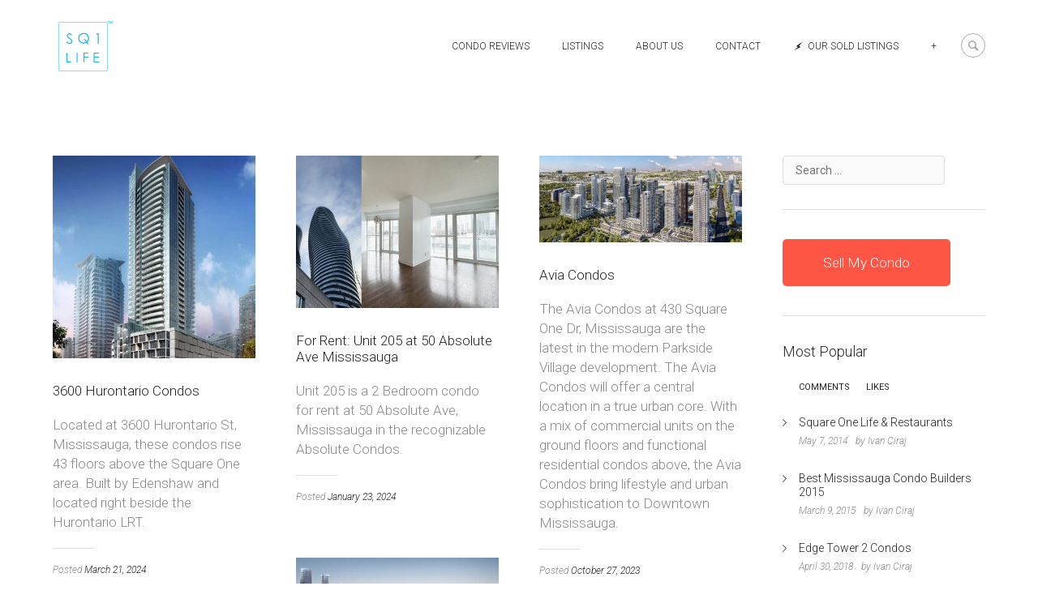

--- FILE ---
content_type: text/html; charset=UTF-8
request_url: https://squareonelife.com/updates/
body_size: 28314
content:
<!DOCTYPE html>
<html lang="en-US" prefix="og: http://ogp.me/ns# fb: http://ogp.me/ns/fb#">
<head>
	<meta charset="UTF-8" />
	<meta name="viewport" content="width=device-width, initial-scale=1, maximum-scale=1">
	<title>Mississauga Square One Condos Blog / Updates / News| SquareOneLIFE</title>
	<link rel="profile" href="https://gmpg.org/xfn/11" />
	<link rel="pingback" href="https://squareonelife.com/xmlrpc.php" />
    		<link rel="icon" type="image/x-icon" href="https://squareonelife.com/wp-content/uploads/2016/10/SQ1L-clear-ax.png" />
    	<!--[if lt IE 9]>
	<script src="https://squareonelife.com/wp-content/themes/grecko/js/html5.js" type="text/javascript"></script>
	<![endif]-->
	
<!-- Google Tag Manager for WordPress by gtm4wp.com -->
<script data-cfasync="false" data-pagespeed-no-defer type="text/javascript">//<![CDATA[
	var gtm4wp_datalayer_name = "dataLayer";
	var dataLayer = dataLayer || [];
//]]>
</script>
<!-- End Google Tag Manager for WordPress by gtm4wp.com -->
<!-- start/ Premium SEO pack - Wordpress Plugin -->
<meta name="description" content="Mississauga square one condos blog, news, articles, updates. Lifestyle, design, city life. Constantly updated, original content for you to read on SquareOneLIFE"/>
<meta name="keywords" content="square one news, mississauga real estate news, square one blog, square one condo, mississauga square one condos blog, square one condo blog, ivan ciraj, ivanre"/>
<meta property='og:locale' content='en_US'/>
<!-- end/ Premium SEO pack - Wordpress Plugin -->

<link rel='dns-prefetch' href='//maps.google.com' />
<link rel='dns-prefetch' href='//fonts.googleapis.com' />
<link rel='dns-prefetch' href='//s.w.org' />
<link rel="alternate" type="application/rss+xml" title="Square One Condos | Mississauga Condos for Sale | SquareOneLIFE &raquo; Feed" href="https://squareonelife.com/feed/" />
<link rel="alternate" type="application/rss+xml" title="Square One Condos | Mississauga Condos for Sale | SquareOneLIFE &raquo; Comments Feed" href="https://squareonelife.com/comments/feed/" />
		<script type="text/javascript">
			window._wpemojiSettings = {"baseUrl":"https:\/\/s.w.org\/images\/core\/emoji\/13.0.0\/72x72\/","ext":".png","svgUrl":"https:\/\/s.w.org\/images\/core\/emoji\/13.0.0\/svg\/","svgExt":".svg","source":{"concatemoji":"https:\/\/squareonelife.com\/wp-includes\/js\/wp-emoji-release.min.js?ver=5.5.17"}};
			!function(e,a,t){var n,r,o,i=a.createElement("canvas"),p=i.getContext&&i.getContext("2d");function s(e,t){var a=String.fromCharCode;p.clearRect(0,0,i.width,i.height),p.fillText(a.apply(this,e),0,0);e=i.toDataURL();return p.clearRect(0,0,i.width,i.height),p.fillText(a.apply(this,t),0,0),e===i.toDataURL()}function c(e){var t=a.createElement("script");t.src=e,t.defer=t.type="text/javascript",a.getElementsByTagName("head")[0].appendChild(t)}for(o=Array("flag","emoji"),t.supports={everything:!0,everythingExceptFlag:!0},r=0;r<o.length;r++)t.supports[o[r]]=function(e){if(!p||!p.fillText)return!1;switch(p.textBaseline="top",p.font="600 32px Arial",e){case"flag":return s([127987,65039,8205,9895,65039],[127987,65039,8203,9895,65039])?!1:!s([55356,56826,55356,56819],[55356,56826,8203,55356,56819])&&!s([55356,57332,56128,56423,56128,56418,56128,56421,56128,56430,56128,56423,56128,56447],[55356,57332,8203,56128,56423,8203,56128,56418,8203,56128,56421,8203,56128,56430,8203,56128,56423,8203,56128,56447]);case"emoji":return!s([55357,56424,8205,55356,57212],[55357,56424,8203,55356,57212])}return!1}(o[r]),t.supports.everything=t.supports.everything&&t.supports[o[r]],"flag"!==o[r]&&(t.supports.everythingExceptFlag=t.supports.everythingExceptFlag&&t.supports[o[r]]);t.supports.everythingExceptFlag=t.supports.everythingExceptFlag&&!t.supports.flag,t.DOMReady=!1,t.readyCallback=function(){t.DOMReady=!0},t.supports.everything||(n=function(){t.readyCallback()},a.addEventListener?(a.addEventListener("DOMContentLoaded",n,!1),e.addEventListener("load",n,!1)):(e.attachEvent("onload",n),a.attachEvent("onreadystatechange",function(){"complete"===a.readyState&&t.readyCallback()})),(n=t.source||{}).concatemoji?c(n.concatemoji):n.wpemoji&&n.twemoji&&(c(n.twemoji),c(n.wpemoji)))}(window,document,window._wpemojiSettings);
		</script>
		<style type="text/css">
img.wp-smiley,
img.emoji {
	display: inline !important;
	border: none !important;
	box-shadow: none !important;
	height: 1em !important;
	width: 1em !important;
	margin: 0 .07em !important;
	vertical-align: -0.1em !important;
	background: none !important;
	padding: 0 !important;
}
</style>
	<link rel='stylesheet' id='jquery_reject-style-css'  href='https://squareonelife.com/wp-content/themes/grecko/js/jreject/css/jquery.reject.min.css' type='text/css' media='all' />
<link rel='stylesheet' id='wp-block-library-css'  href='https://squareonelife.com/wp-includes/css/dist/block-library/style.min.css?ver=5.5.17' type='text/css' media='all' />
<link rel='stylesheet' id='wcjp-frontend.css-css'  href='https://squareonelife.com/wp-content/plugins/custom-css-js-php/assets/css/wcjp-frontend.css?ver=5.5.17' type='text/css' media='all' />
<link rel='stylesheet' id='formcraft-common-css'  href='https://squareonelife.com/wp-content/plugins/formcraft3/dist/formcraft-common.css?ver=3.6' type='text/css' media='all' />
<link rel='stylesheet' id='formcraft-form-css'  href='https://squareonelife.com/wp-content/plugins/formcraft3/dist/form.css?ver=3.6' type='text/css' media='all' />
<link rel='stylesheet' id='page-list-style-css'  href='https://squareonelife.com/wp-content/plugins/page-list/css/page-list.css?ver=5.1' type='text/css' media='all' />
<link rel='stylesheet' id='sp-bootstrap-style-css'  href='https://squareonelife.com/wp-content/plugins/soldpress/lib/bootstrap/css/bootstrap-sp.css?ver=2.3.2' type='text/css' media='all' />
<link rel='stylesheet' id='sp-bootstrap-responsive-style-css'  href='https://squareonelife.com/wp-content/plugins/soldpress/lib/bootstrap/css/responsive-sp.css?ver=2.3.2' type='text/css' media='all' />
<link rel='stylesheet' id='sp-bootstrap-modal-master-style-css'  href='https://squareonelife.com/wp-content/plugins/soldpress/lib/bootstrap-modal-master/css/sp-bootstrap-modal.css?ver=2.2' type='text/css' media='all' />
<link rel='stylesheet' id='jquery.flexsilder-style-css'  href='https://squareonelife.com/wp-content/plugins/soldpress/lib/jquery.flexslider/flexslider.css?ver=2.2.2' type='text/css' media='all' />
<link rel='stylesheet' id='jquery.bxslider-style-css'  href='https://squareonelife.com/wp-content/plugins/soldpress/lib/jquery.bxslider/jquery.bxslider.css?ver=4.1.2' type='text/css' media='all' />
<link rel='stylesheet' id='font-awesome-style-css'  href='https://squareonelife.com/wp-content/plugins/soldpress/lib/font-awesome/css/font-awesome.min.css?ver=4.1.0.' type='text/css' media='all' />
<!--[if lte IE 7]>
<link rel='stylesheet' id='ie7-style-css'  href='https://squareonelife.com/wp-content/plugins/soldpress/lib/font-awesome/css/font-awesome-ie7.min.css?ver=5.5.17' type='text/css' media='all' />
<![endif]-->
<link rel='stylesheet' id='soldpress-style-css'  href='https://squareonelife.com/wp-content/plugins/soldpress/style/soldpress.css?ver=1.7.3' type='text/css' media='all' />
<link rel='stylesheet' id='weblator-charts-plugin-styles-css'  href='https://squareonelife.com/wp-content/plugins/weblator-charts/public/assets/css/public.css?ver=1.2.2' type='text/css' media='all' />
<link rel='stylesheet' id='custom-menu-style-css'  href='https://squareonelife.com/wp-content/themes/grecko/admin/tools/custom_menu/custom_menu.min.css' type='text/css' media='all' />
<link rel='stylesheet' id='theme-font-Roboto-css'  href='https://fonts.googleapis.com/css?family=Roboto:100,100italic,300,300italic,400,400italic,700,700italic&#038;subset=latin,cyrillic-ext,latin-ext,cyrillic' type='text/css' media='all' />
<link rel='stylesheet' id='fontello-css'  href='https://squareonelife.com/wp-content/themes/grecko/includes/fontello/css/fontello.min.css' type='text/css' media='all' />
<link rel='stylesheet' id='animation-css'  href='https://squareonelife.com/wp-content/themes/grecko/includes/fontello/css/animation.min.css' type='text/css' media='all' />
<link rel='stylesheet' id='main-style-css'  href='https://squareonelife.com/wp-content/themes/grecko-child/style.css' type='text/css' media='all' />
<link rel='stylesheet' id='packed-styles-css'  href='https://squareonelife.com/wp-content/themes/grecko/css/__packed.css' type='text/css' media='all' />
<link rel='stylesheet' id='theme-skin-css'  href='https://squareonelife.com/wp-content/themes/grecko/skins/general/general.min.css' type='text/css' media='all' />
<style id='theme-skin-inline-css' type='text/css'>
body, button, input, select, textarea {font-family: 'Roboto', sans-serif;}body {font-size: 17px;font-weight: 300;line-height: 24px;color: #898989;}h1, .h1 {font-family: 'Roboto', sans-serif;font-size: 48px;font-weight: 100;line-height: 60px;color: #222222;}h1 a, .h1 a {color: #222222;}h2, .h2 {font-family: 'Roboto', sans-serif;font-size: 36px;font-weight: 100;line-height: 43px;color: #222222;}h2 a, .h2 a {color: #222222;}h3, .h3 {font-family: 'Roboto', sans-serif;font-size: 23px;font-weight: 100;line-height: 28px;color: #222222;}h3 a, .h3 a {color: #222222;}h4, .h4 {font-family: 'Roboto', sans-serif;font-size: 17px;font-weight: 300;line-height: 20px;color: #222222;}h4 a, .h4 a {color: #222222;}h5, .h5 {font-family: 'Roboto', sans-serif;font-size: 13px;font-weight: 300;line-height: 16px;color: #222222;}h5 a, .h5 a {color: #222222;}h6, .h6 {font-family: 'Roboto', sans-serif;font-size: 12px;font-weight: 300;line-height: 15px;color: #222222;}h6 a, .h6 a {color: #222222;}header.noFixMenu .topWrap .logo {height: 75px;}header.noFixMenu .topWrap .logo img {height: 75px;}header.noFixMenu .topWrap .logo .logo_text {line-height: 71px;}header.noFixMenu.menu_right .topWrap .openRightMenu,header.noFixMenu.menu_right .topWrap .search {margin-top: 41px;margin-bottom: 45px;}header.noFixMenu.menu_right .topWrap .topMenuStyleLine > ul > li,header.noFixMenu.menu_right .topWrap .topMenuStyleFon > ul > li {padding-top: 38px;padding-bottom: 38px;}header.noFixMenu.menu_right .topWrap .topMenuStyleFon > ul#mainmenu > li > .menu-panel,header.noFixMenu.menu_right .topWrap .topMenuStyleFon > ul > li > ul {top: 75px;}header.noFixMenu.menu_right .topWrap .topMenuStyleLine > ul#mainmenu > li > .menu-panel,header.noFixMenu.menu_right .topWrap .topMenuStyleLine > ul > li > ul {top: 108px;}header.noFixMenu .topWrap .logo {padding: 20px 0 0 0;}footer .logo img {height: 30px;}.sliderHomeBullets {height: 300px;}.sc_image figcaption {display: none;}.topWrap .topMenuStyleLine > ul > li > a { color: #17b4ed !importnant; }.topWrap .topMenuStyleLine >ul > li:after { background: #17b4ed !important;}.topWrap .search .searchForm .searchField { color: rgba(64,180,237,0.75) !important; }.openResponsiveMenu:hover {  color: #f85342;}.responsive_menu .menuTopWrap > ul > li > a {  color: #000 !important;  display: block;  font-size: 12px;  font-weight: 300;  text-transform: uppercase;}.postcounter > img {  float: left;  margin: -12px 0 0 2px;}.withLeft{     float: right;    width: 23%;    z-index: 1;    position: relative;}.post .reviewBlock, .itemPageFullWrapper .reviewBlock {  clear: right;  float: right;  margin: 73px 0 33px;   position: relative;  width: 100%;  z-index: 1;}.post .custPopover, .itemPageFullWrapper .custPopover {  clear: right;  float: right;  margin: 20px 6px -38px;  position: relative;  width: 230px;   z-index: 1;} .postcounter {  float: right;}/* Mobile css */@media screen and (max-width:450px) {.withLeft{     float: right;    width: 100%;    z-index: 1;    position: relative;}.post .custPopover, .itemPageFullWrapper .custPopover {   width: 80%;} }/* Tabs css */@media screen and (max-width:770px) { .withLeft {     float: right;    width: 100%;    z-index: 1;    position: relative;}}a:hover,.theme_accent,.topTabsWrap .speedBar a:hover,.topWrap .topMenuStyleFon > ul li a:hover,.topWrap .topMenuStyleFon > ul > li.sfHover > a,.topWrap .topMenuStyleFon > ul > li > a.sf-with-ul:hover,.topWrap .topMenuStyleFon > ul > li ul a.sf-with-ul:after,.topWrap .topMenuStyleLine > ul > li ul li a:hover,.topMenuStyleFon ul#mainmenu .menu-panel ul.columns > li > a,.topMenuStyleFon ul#mainmenu .menu-panel ul.columns > li a:hover,.topMenuStyleFon ul#mainmenu .menu-panel ul.columns > li ul li a:hover,.topMenuStyleFon ul#mainmenu .menu-panel ul.columns > li ul li a:hover span,.topMenuStyleLine ul#mainmenu .menu-panel ul.columns > li ul li a:hover span,.topMenuStyleFon ul#mainmenu .menu-panel ul.thumb_title > li > a,.topMenuStyleFon ul#mainmenu .menu-panel ul.thumb_title > li > a:hover,.infoPost a:hover, .tabsButton ul li a:hover,.widgetWrap  ul  li:before,.popularFiltr ul li a:hover,.isotopeFiltr ul li a:hover,.widget_popular_posts article h3:before,.widgetTabs .widget_popular_posts article .post_info .post_date a:hover,.sidebar .widget_popular_posts article .post_info .post_date a:hover,.sidebar .widget_recent_posts article .post_info .post_date a:hover,.main .widgetWrap a:hover,.main .widgetWrap a:hover span,.widgetWrap a:hover span,.roundButton:hover a,input[type="submit"]:hover,input[type="button"]:hover,.squareButton > a:hover,.squareButton.border > a,.roundButton.border > a,.nav_pages_parts > a:hover,.nav_comments > a:hover,.comments_list a.comment-edit-link:hover,.widget_area ul.tabs > li.squareButtonlite.ui-state-active > a,.wp-calendar tbody td a,.wp-calendar tbody td.today a:hover,blockquote cite,blockquote cite a,.sc_quote_title,.sc_quote_title a,.postLink a,.masonry article .masonryInfo a:hover,.masonry article .masonryInfo span.infoTags a:hover,.relatedPostWrap article .relatedInfo a:hover,.relatedPostWrap article .relatedInfo span.infoTags a:hover,.infoPost span.infoTags a:hover,.page404 p a,.page404 .searchAnimation.sFocus .searchIcon,.sc_team .sc_team_item .sc_team_item_position,.copyWrap .copy .copyright a,.comments .commBody li.commItem .replyWrap .posted a:hover,.comments .commBody li.commItem h4 a:hover,.ratingItem span:before,.reviewBlock .totalRating,.widget_area .contactInfo .fContact:before,.widget_area .widgetWrap a:hover,.widget_area .widgetWrap a:hover span,.widget_area .widgetWrap ul > li > a:hover, .widget_area .widgetWrap ul > li > a:hover span,.footerStyleLight .widget_area article .post_title:before,.footerStyleLight .widget_area article .post_info a:hover,.footerStyleLight .widget_area article .post_info .post_date a:hover,.sc_list_style_arrows li:before,.sc_list_style_arrows li a:hover,.sc_list_style_iconed li a:hover,.sc_price_item .sc_price_money,.sc_price_item .sc_price_penny,.sc_accordion.sc_accordion_style_1 .sc_accordion_item .sc_accordion_title,.sc_accordion.sc_accordion_style_1 .sc_accordion_item .sc_accordion_title:before,.sc_accordion.sc_accordion_style_2 .sc_accordion_item.sc_active .sc_accordion_title,.sc_accordion.sc_accordion_style_2 .sc_accordion_item.sc_active .sc_accordion_title:before,.sc_accordion.sc_accordion_style_3 .sc_accordion_item.sc_active .sc_accordion_title,.sc_toggles.sc_toggles_style_1 .sc_toggles_item .sc_toggles_title,.sc_toggles.sc_toggles_style_1 .sc_toggles_item .sc_toggles_title:before,.sc_toggles.sc_toggles_style_2 .sc_toggles_item.sc_active .sc_toggles_title,.sc_toggles.sc_toggles_style_2 .sc_toggles_item.sc_active .sc_toggles_title:before,.sc_toggles.sc_toggles_style_3 .sc_toggles_item.sc_active .sc_toggles_title,.sc_tabs .sc_tabs_titles li a:hover,.sc_dropcaps.sc_dropcaps_style_3 .sc_dropcap,.sc_dropcaps.sc_dropcaps_style_4 .sc_dropcap,.sc_dropcaps.sc_dropcaps_style_5 .sc_dropcap,.sc_dropcaps.sc_dropcaps_style_6 .sc_dropcap,.sc_highlight.sc_highlight_style_2,.sc_pricing_table .sc_pricing_columns ul li .sc_icon:before,.sc_tooltip_parent,.sc_title_icon:before,.sc_scroll_controls .flex-direction-nav a:hover:before,.sc_testimonials_style_1 .flex-direction-nav a:hover:before,.sc_testimonials_style_3 .flex-direction-nav a:hover:before,.sc_testimonials_style_3 .flex-direction-nav a:active:before,.pagination .pageLibrary > li.libPage > .pageFocusBlock .flex-direction-nav a:hover:before,.topWrap .usermenu_area ul.usermenu_list li.usermenu_currency > a:hover,.topWrap .usermenu_area ul.usermenu_list li.usermenu_currency > a,.topWrap .usermenu_area ul.usermenu_list li.usermenu_currency.sfHover > a,.topWrap .usermenu_area ul.usermenu_list li ul li a:hover,.topWrap .usermenu_area ul.usermenu_list li.usermenu_cart .widget_area ul li a:hover,.sidemenu_wrap .usermenu_area ul.usermenu_list li.usermenu_currency > a:hover,.sidemenu_wrap .usermenu_area ul.usermenu_list li.usermenu_currency > a,.sidemenu_wrap .usermenu_area ul.usermenu_list li.usermenu_currency.sfHover > a,.sidemenu_wrap .usermenu_area ul.usermenu_list li ul li a:hover,.sidemenu_wrap .usermenu_area ul.usermenu_list li.usermenu_cart .widget_area ul li a:hover,.sc_blogger a:hover,.sc_blogger.style_date .load_more:before,.sc_blogger.style_date .sc_blogger_item .sc_blogger_date .day_month,.sc_blogger.style_date .sc_blogger_item .sc_blogger_info .comments_number,.sc_blogger.style_accordion .sc_blogger_info .comments_number,.widgetTabs .widgetTop ul > li:not(.tabs):before, .widgetTabs .widgetTop ul > li:not(.tabs) > a:hover, .widgetTabs .widgetTop ul > li:not(.tabs) > a:hover span,.widgetTabs .widgetTop.widget_popular_posts article .post_title:before,.swpRightPos .tabsMenuBody a:hover,.swpRightPos .tabsMenuBody a:hover:before,.openRightMenu:hover:before,.topWrap .search:not(.searchOpen):hover:before,.user-popUp .formItems.loginFormBody .remember .forgotPwd,.user-popUp .formItems.loginFormBody .loginProblem,.user-popUp .formItems.registerFormBody .i-agree a,.sc_slider_pagination_area .flex-control-nav.manual .slide_info .slide_title{ color:#17b4ed; }.topWrap .topMenuStyleLine > ul > li ul li a:hover,.footerStyleDark .widget_area a.button:hover,.flip-clock-wrapper ul li a div div.inn{ color:#17b4ed !important; }.theme_accent_bgc,.topWrap,.sidemenu_wrap .menuTranform,.sc_video_player:active .sc_video_play_button:after,.mejs-controls .mejs-button button:active,.mejs-container .mejs-controls .mejs-time-rail .mejs-time-current,.mejs-controls .mejs-horizontal-volume-slider .mejs-horizontal-volume-current,input[type="submit"]:active,input[type="button"]:active,.squareButton.active > span,.squareButton.active > a,.squareButton.ui-state-active > a,.roundButton > a:active,.squareButton > a:active,.squareButton.global > a,.squareButton.dark > a:active,.squareButton.border > a:hover,.roundButton.border:hover > a,.nav_pages_parts > span.page_num,.nav_comments > span.current,ul > li.likeActive:active > a,.sc_table.sc_table_style_1 table tr:first-child th,.sc_table.sc_table_style_1 table tr:first-child td,.masonry article .status,.portfolio .isotopeElement .folioShowBlock:before,.post .postStatus,.sc_team .sc_team_item .sc_team_item_avatar:after,.itemPageFull .itemDescriptionWrap .toggleButton:active,.footerWrap .footerWidget .sc_video_player:active .sc_video_play_button:after,.topWrap .topMenuStyleLine > ul > li ul,.topMenuStyleLine > ul .menu-panel,.sidemenu_wrap .sidemenu_button,.userHeaderSection.global,.sliderLogo .elastislide-wrapper nav span:active:before,.sc_skills_bar .sc_skills_item .sc_skills_count,.sc_skills_counter .sc_skills_item.sc_skills_style_3 .sc_skills_count,.sc_skills_counter .sc_skills_item.sc_skills_style_4 .sc_skills_count,.sc_skills_counter .sc_skills_item.sc_skills_style_4 .sc_skills_info,.sc_dropcaps.sc_dropcaps_style_1 .sc_dropcap,.sc_dropcaps.sc_dropcaps_style_2 .sc_dropcap,.sc_highlight.sc_highlight_style_1,.sc_pricing_table .sc_pricing_columns .sc_pricing_title,.sc_pricing_table .sc_pricing_columns:hover ul li.sc_pricing_title,.sc_tooltip_parent .sc_tooltip,.sc_tooltip_parent .sc_tooltip:before,.sc_title_bg:before,.sc_accordion.sc_accordion_style_3 .sc_accordion_item .sc_accordion_title,.sc_toggles.sc_toggles_style_3 .sc_toggles_item .sc_toggles_title,.sc_scroll_controls .flex-direction-nav a:active,.sc_testimonials_style_1 .flex-direction-nav a:active,.sc_testimonials_style_3 .sc_testimonials_items,.sc_testimonials_style_3 .flex-direction-nav li,.sc_testimonials_style_3 .flex-direction-nav a,.pagination .pageLibrary > li.libPage > .pageFocusBlock .flex-direction-nav a:active,.sc_popup_light:before,.user-popUp ul.loginHeadTab li.ui-tabs-active:before,.sc_banner:before,.global_bg,.widgetWrap .tagcloud a:hover,.widgetWrap .tagcloud a:active,.sc_scroll_bar .swiper-scrollbar-drag:before,.widgetTabs .widgetTop .tagcloud a:hover,.widgetTabs .widgetTop .tagcloud a:active,#custom_options .co_options #co_bg_images_list a.current,#custom_options .co_options #co_bg_pattern_list a.current,.fullScreenSlider.globalColor .sliderHomeBullets .rsContent:before,.fullScreenSlider .sliderHomeBullets .rsContent .slide-3 .order p span,ul.sc_list_style_disk li:before,.sc_slider_pagination_area .flex-control-nav.manual .slide_date,.sc_tabs.sc_tabs_style_2 .sc_tabs_titles li.ui-state-active a{ background-color:#17b4ed; }.sc_table.sc_table_style_1 table tr:first-child th,.sc_table.sc_table_style_1 table tr:first-child td {border-top-color: #17b4ed;}.sc_table.sc_table_style_1 table tr:first-child th:first-child,.sc_table.sc_table_style_1 table tr:first-child td:first-child {border-left-color: #17b4ed;}.sc_table.sc_table_style_1 table tr:first-child th:last-child,.sc_table.sc_table_style_1 table tr:first-child td:last-child {border-right-color: #17b4ed;}.top_panel_above .fullScreenSlider .topWrap,.top_panel_above .fullScreenSlider .topWrap .topMenuStyleLine > ul > li ul,.top_panel_above .fullScreenSlider .topWrap .topMenuStyleLine > ul > li .menu-panel{ background-color: rgba(23,180,237,0.8); }.sc_slider_flex .sc_slider_info,.sc_slider_swiper .sc_slider_info,.sc_slider_flex .flex-direction-nav li,.sc_slider_swiper .flex-direction-nav li { background-color: rgba(23,180,237,0.8) !important; }.theme_accent_border,.postSharing > ul > li > a:active,.postSharing > ul > li > span:active.mejs-controls .mejs-button button:active,.mejs-controls .mejs-horizontal-volume-slider .mejs-horizontal-volume-current,.squareButton.active > span,.squareButton.active > a,.roundButton > a:active,.squareButton > a:active,.squareButton.ui-state-active > a,.squareButton.global > a,.squareButton.dark > a:active,.squareButton.border > a,.roundButton.border > a,.nav_pages_parts > span.page_num,.nav_comments > span.current,.wp-calendar thead tr + tr th,.sc_skills_bar .sc_skills_item .sc_skills_count,.itemPageFull .itemDescriptionWrap .toggleButton:active,.footerWidget .sc_video_player:active .sc_video_play_button:after,.topWrap .topMenuStyleLine > ul > li ul,.topMenuStyleLine > ul#mainmenu ul.menu-panel,.sc_scroll_controls .flex-direction-nav a:active,.sc_testimonials_style_1 .flex-direction-nav a:active,.pagination .flex-direction-nav a:active,.sliderLogo .elastislide-wrapper nav span:active:before,.sc_dropcaps.sc_dropcaps_style_4 .sc_dropcap,.sc_dropcaps.sc_dropcaps_style_5 .sc_dropcap,.sc_dropcaps.sc_dropcaps_style_6 .sc_dropcap,.sc_accordion.sc_accordion_style_3 .sc_accordion_item,.sc_toggles.sc_toggles_style_3 .sc_toggles_item,.sc_tooltip_parent,pre.code ,.widgetWrap .tagcloud a:hover,.widgetWrap .tagcloud a:active{ border-color:#17b4ed; }.theme_accent_bg,.ih-item.circle.effect1.colored .info,.ih-item.circle.effect2.colored .info,.ih-item.circle.effect3.colored .info,.ih-item.circle.effect4.colored .info,.ih-item.circle.effect5.colored .info .info-back,.ih-item.circle.effect6.colored .info,.ih-item.circle.effect7.colored .info,.ih-item.circle.effect8.colored .info,.ih-item.circle.effect9.colored .info,.ih-item.circle.effect10.colored .info,.ih-item.circle.effect11.colored .info,.ih-item.circle.effect12.colored .info,.ih-item.circle.effect13.colored .info,.ih-item.circle.effect14.colored .info,.ih-item.circle.effect15.colored .info,.ih-item.circle.effect16.colored .info,.ih-item.circle.effect18.colored .info .info-back,.ih-item.circle.effect19.colored .info,.ih-item.circle.effect20.colored .info .info-back,.ih-item.square.effect1.colored .info,.ih-item.square.effect2.colored .info,.ih-item.square.effect3.colored .info,.ih-item.square.effect4.colored .mask1,.ih-item.square.effect4.colored .mask2,.ih-item.square.effect5.colored .info,.ih-item.square.effect6.colored .info,.ih-item.square.effect7.colored .info,.ih-item.square.effect8.colored .info,.ih-item.square.effect9.colored .info .info-back,.ih-item.square.effect10.colored .info,.ih-item.square.effect11.colored .info,.ih-item.square.effect12.colored .info,.ih-item.square.effect13.colored .info,.ih-item.square.effect14.colored .info,.ih-item.square.effect15.colored .info { background:#17b4ed; }.ih-item.circle.effect1.colored .info,.ih-item.circle.effect2.colored .info,.ih-item.circle.effect5.colored .info .info-back,.ih-item.circle.effect19.colored .info,.ih-item.circle.effect20.colored .info .info-back,.ih-item.square.effect4.colored .mask1,.ih-item.square.effect4.colored .mask2,.ih-item.square.effect6.colored .info,.ih-item.square.effect7.colored .info,.ih-item.square.effect12.colored .info,.ih-item.square.effect13.colored .info,.sc_image_shape_round:hover figcaption,.post .sc_image_shape_round:hover figcaption  { background: rgba(23,180,237,0.6);}.ih-item.circle.effect17.colored a:hover .img:before {box-shadow: inset 0 0 0 110px #17b4ed, inset 0 0 0 16px rgba(255, 255, 255, 0.8), 0 1px 2px rgba(0, 0, 0, 0.1);box-shadow: inset 0 0 0 110px rgba(23,180,237,0.6), inset 0 0 0 16px rgba(255, 255, 255, 0.8), 0 1px 2px rgba(0, 0, 0, 0.1);}.ih-item.circle.effect1 .spinner { border-right-color: #17b4ed; border-bottom-color: #17b4ed; }::selection { background-color:#17b4ed;}::-moz-selection { background-color:#17b4ed;}.theme_accent2,.sc_team .sc_team_item .sc_team_item_position{ color:#17b4ed; }.theme_accent2_bgc,.sc_title_divider.theme_accent2 .sc_title_divider_before,.sc_title_divider.theme_accent2 .sc_title_divider_after,.sc_team .sc_team_item .sc_team_item_avatar:after{ background-color:#17b4ed; }.theme_accent2_bg{ background:#17b4ed; }.theme_accent2_border{ border-color:#17b4ed; }.topWrap,.topWrap .topMenuStyleLine > ul > li ul,.topMenuStyleLine > ul .menu-panel,.usermenu_area { background-color: #ffffff; }.top_panel_above .fullScreenSlider .topWrap,.top_panel_above .fullScreenSlider .topWrap .topMenuStyleLine > ul > li ul,.top_panel_above .fullScreenSlider .topWrap .topMenuStyleLine > ul > li .menu-panel{ background-color: rgba(255,255,255,0.8); }.topWrap .topMenuStyleLine > ul > li ul,.topMenuStyleLine > ul#mainmenu ul.menu-panel{ border-color: #ffffff; }.logo, .logo_text,.logo a,.topWrap .topMenuStyleLine > ul > li > a,.topWrap .topMenuStyleLine > ul > li ul li a,.topMenuStyleLine ul#mainmenu .menu-panel .item_placeholder .item_title,.topMenuStyleLine ul#mainmenu .menu-panel .item_placeholder .item_title a,.topMenuStyleLine ul#mainmenu .menu-panel.thumb .item_placeholder .item_title,.topMenuStyleLine ul#mainmenu .menu-panel.thumb .item_placeholder .item_title a,.topMenuStyleLine ul#mainmenu .menu-panel .item_placeholder .item_info > * > span,.topMenuStyleLine ul#mainmenu .menu-panel .item_placeholder .item_info > * > em,.topMenuStyleLine ul#mainmenu .menu-panel ul.columns > li a,.topMenuStyleLine ul#mainmenu .menu-panel ul.columns > li a span,.topWrap .topMenuStyleFon > ul > li > a,.top_panel_above .fullScreenSlider .topWrap .topMenuStyleLine > ul > li a{ color: #272727;}.topMenuStyleLine ul#mainmenu .menu-panel ul.columns > li > a,.topMenuStyleLine ul#mainmenu .menu-panel ul.thumb_title > li > a,.topMenuStyleLine ul#mainmenu .menu-panel ul.columns > li > a:hover,.topMenuStyleLine ul#mainmenu .menu-panel ul.thumb_title > li > a:hover{ color: #272727 !important;}.topWrap .topMenuStyleLine > ul > li:after { background:#272727; }.topWrap .search:before,.topWrap .search .searchForm .searchSubmit .icoSearch:before,.openRightMenu:before { color: rgba(39,39,39,0.4); }.topWrap .usermenu_area,.topWrap .search .searchForm .searchField{ color: rgba(39,39,39,0.5); }.topWrap .usermenu_area a,.logo .logo_slogan{ color: rgba(39,39,39,0.7); }.topWrap .usermenu_area a:hover,.topWrap .usermenu_area ul.usermenu_list > li.sfHover > a{ color: #272727; }.topWrap .search, .openRightMenu{ border-color: rgba(39,39,39,0.4); }.topMenuStyleLine ul#mainmenu .menu-panel ul.columns > li + li{ border-color: rgba(39,39,39,0.2); }.openResponsiveMenu { border-top-color: rgba(39,39,39,0.2); color: #272727; }.responsive_menu .menuTopWrap > ul > li{ border-bottom-color: rgba(39,39,39,0.1); }.usermenu_area { background-color: #ffffff; }.topWrap .usermenu_area{ color: rgba(39,39,30,0.5); }.topWrap .usermenu_area a{ color: rgba(39,39,30,0.7); }.topWrap .usermenu_area a:hover,.topWrap .usermenu_area ul.usermenu_list > li.sfHover > a{ color: #272727; }
</style>
<link rel='stylesheet' id='responsive-css'  href='https://squareonelife.com/wp-content/themes/grecko/css/responsive.min.css' type='text/css' media='all' />
<style id='responsive-inline-css' type='text/css'>

@media (min-width: 480px) and (max-width: 799px) {
	.sliderHomeBullets.slider_alias_1 .slide-3 .textBlock { top: 17%; }
	.sliderHomeBullets.slider_alias_1 .slide-3 .order{ top: 65%; }
}
@media (max-width: 479px) {
	.sliderHomeBullets.slider_alias_1 .slide-2 .textBlock { top: 25%; }
	.sliderHomeBullets.slider_alias_1 .slide-3 .textBlock { top: 17%; }
	.sliderHomeBullets.slider_alias_1 .slide-3 .order{ top: 65%; }
}

</style>
<link rel='stylesheet' id='theme-skin-responsive-css'  href='https://squareonelife.com/wp-content/themes/grecko/skins/general/general-responsive.min.css' type='text/css' media='all' />
<link rel='stylesheet' id='mediaplayer-style-css'  href='https://squareonelife.com/wp-content/themes/grecko/js/mediaplayer/mediaplayer.min.css' type='text/css' media='all' />
<link rel='stylesheet' id='tablepress-default-css'  href='https://squareonelife.com/wp-content/plugins/tablepress/css/default.min.css?ver=1.9.1' type='text/css' media='all' />
<link rel='stylesheet' id='algolia-autocomplete-css'  href='https://squareonelife.com/wp-content/plugins/search-by-algolia-instant-relevant-results/includes/../css/algolia-autocomplete.css?ver=2.11.2' type='text/css' media='screen' />
<link rel='stylesheet' id='js_composer_front-css'  href='//squareonelife.com/wp-content/uploads/js_composer/js_composer_front_custom.css?ver=4.12.1' type='text/css' media='all' />
<link rel='stylesheet' id='bsf-Defaults-css'  href='https://squareonelife.com/wp-content/uploads/smile_fonts/Defaults/Defaults.css?ver=5.5.17' type='text/css' media='all' />
<script type='text/javascript' src='https://squareonelife.com/wp-content/plugins/enable-jquery-migrate-helper/js/jquery/jquery-1.12.4-wp.js?ver=1.12.4-wp' id='jquery-core-js'></script>
<script type='text/javascript' src='https://squareonelife.com/wp-content/plugins/enable-jquery-migrate-helper/js/jquery-migrate/jquery-migrate-1.4.1-wp.js?ver=1.4.1-wp' id='jquery-migrate-js'></script>
<script type='text/javascript' src='//maps.google.com/maps/api/js?sensor=false&#038;_js&#038;ver=3.0.0' id='google.maps-js'></script>
<script type='text/javascript' src='https://squareonelife.com/wp-content/plugins/weblator-charts/public/assets/js/Chart.min.js?ver=1.2.2' id='weblator-charts-charts-js'></script>
<script type='text/javascript' src='https://squareonelife.com/wp-content/plugins/weblator-charts/public/assets/js/legend.js?ver=1.2.2' id='weblator-charts-legend-js'></script>
<script type='text/javascript' src='https://squareonelife.com/wp-content/plugins/weblator-charts/public/assets/js/excanvas.js?ver=1.2.2' id='weblator-charts-canvas-js'></script>
<script type='text/javascript' id='weblator-charts-plugin-script-js-extra'>
/* <![CDATA[ */
var ajaxurl = "https:\/\/squareonelife.com\/wp-admin\/admin-ajax.php";
/* ]]> */
</script>
<script type='text/javascript' src='https://squareonelife.com/wp-content/plugins/weblator-charts/public/assets/js/public.js?ver=1.2.2' id='weblator-charts-plugin-script-js'></script>
<script type='text/javascript' src='https://squareonelife.com/wp-includes/js/underscore.min.js?ver=1.8.3' id='underscore-js'></script>
<script type='text/javascript' id='wp-util-js-extra'>
/* <![CDATA[ */
var _wpUtilSettings = {"ajax":{"url":"\/wp-admin\/admin-ajax.php"}};
/* ]]> */
</script>
<script type='text/javascript' src='https://squareonelife.com/wp-includes/js/wp-util.min.js?ver=5.5.17' id='wp-util-js'></script>
<script type='text/javascript' src='https://squareonelife.com/wp-content/plugins/search-by-algolia-instant-relevant-results/includes/../js/algoliasearch/algoliasearch.jquery.min.js?ver=2.11.2' id='algolia-search-js'></script>
<script type='text/javascript' src='https://squareonelife.com/wp-content/plugins/search-by-algolia-instant-relevant-results/includes/../js/autocomplete.js/autocomplete.min.js?ver=2.11.2' id='algolia-autocomplete-js'></script>
<script type='text/javascript' src='https://squareonelife.com/wp-content/plugins/search-by-algolia-instant-relevant-results/includes/../js/autocomplete-noconflict.js?ver=2.11.2' id='algolia-autocomplete-noconflict-js'></script>
<link rel="https://api.w.org/" href="https://squareonelife.com/wp-json/" /><link rel="EditURI" type="application/rsd+xml" title="RSD" href="https://squareonelife.com/xmlrpc.php?rsd" />
<link rel="wlwmanifest" type="application/wlwmanifest+xml" href="https://squareonelife.com/wp-includes/wlwmanifest.xml" /> 

<!-- Google Tag Manager for WordPress by gtm4wp.com -->
<script data-cfasync="false" data-pagespeed-no-defer type="text/javascript">//<![CDATA[
	var dataLayer_content = {"visitorLoginState":"logged-out","visitorType":"visitor-logged-out","visitorEmail":"","pagePostType":"bloghome"};
	dataLayer.push( dataLayer_content );//]]>
</script>
<!-- End Google Tag Manager for WordPress by gtm4wp.com -->
        <script type="text/javascript">
            var jQueryMigrateHelperHasSentDowngrade = false;

			window.onerror = function( msg, url, line, col, error ) {
				// Break out early, do not processing if a downgrade reqeust was already sent.
				if ( jQueryMigrateHelperHasSentDowngrade ) {
					return true;
                }

				var xhr = new XMLHttpRequest();
				var nonce = '3c1b82f2c1';
				var jQueryFunctions = [
					'andSelf',
					'browser',
					'live',
					'boxModel',
					'support.boxModel',
					'size',
					'swap',
					'clean',
					'sub',
                ];
				var match_pattern = /\)\.(.+?) is not a function/;
                var erroredFunction = msg.match( match_pattern );

                // If there was no matching functions, do not try to downgrade.
                if ( null === erroredFunction || typeof erroredFunction !== 'object' || typeof erroredFunction[1] === "undefined" || -1 === jQueryFunctions.indexOf( erroredFunction[1] ) ) {
                    return true;
                }

                // Set that we've now attempted a downgrade request.
                jQueryMigrateHelperHasSentDowngrade = true;

				xhr.open( 'POST', 'https://squareonelife.com/wp-admin/admin-ajax.php' );
				xhr.setRequestHeader( 'Content-Type', 'application/x-www-form-urlencoded' );
				xhr.onload = function () {
					var response,
                        reload = false;

					if ( 200 === xhr.status ) {
                        try {
                        	response = JSON.parse( xhr.response );

                        	reload = response.data.reload;
                        } catch ( e ) {
                        	reload = false;
                        }
                    }

					// Automatically reload the page if a deprecation caused an automatic downgrade, ensure visitors get the best possible experience.
					if ( reload ) {
						location.reload();
                    }
				};

				xhr.send( encodeURI( 'action=jquery-migrate-downgrade-version&_wpnonce=' + nonce ) );

				// Suppress error alerts in older browsers
				return true;
			}
        </script>

		<meta name="generator" content="Powered by Visual Composer - drag and drop page builder for WordPress."/>
<!--[if lte IE 9]><link rel="stylesheet" type="text/css" href="https://squareonelife.com/wp-content/plugins/js_composer/assets/css/vc_lte_ie9.min.css" media="screen"><![endif]--><!--[if IE  8]><link rel="stylesheet" type="text/css" href="https://squareonelife.com/wp-content/plugins/js_composer/assets/css/vc-ie8.min.css" media="screen"><![endif]--><script type="text/javascript">var algolia = {"debug":false,"application_id":"D9L6WQYB4M","search_api_key":"b081faf7d4f89b4630e4ee3350519471","powered_by_enabled":true,"query":"","autocomplete":{"sources":[{"index_id":"posts_post","index_name":"sq_posts_post","label":"Posts","admin_name":"Posts","position":10,"max_suggestions":5,"tmpl_suggestion":"autocomplete-post-suggestion","enabled":true},{"index_id":"posts_sp_property","index_name":"sq_posts_sp_property","label":"Listings","admin_name":"Listings","position":10,"max_suggestions":5,"tmpl_suggestion":"autocomplete-post-suggestion","enabled":true},{"index_id":"terms_amenities","index_name":"sq_terms_amenities","label":"Amenities","admin_name":"Amenities","position":20,"max_suggestions":3,"tmpl_suggestion":"autocomplete-term-suggestion","enabled":true},{"index_id":"terms_bathrooms","index_name":"sq_terms_bathrooms","label":"Bathrooms","admin_name":"Bathrooms","position":20,"max_suggestions":3,"tmpl_suggestion":"autocomplete-term-suggestion","enabled":true},{"index_id":"terms_bedrooms","index_name":"sq_terms_bedrooms","label":"Bedrooms","admin_name":"Bedrooms","position":20,"max_suggestions":3,"tmpl_suggestion":"autocomplete-term-suggestion","enabled":true},{"index_id":"terms_propertytype","index_name":"sq_terms_propertytype","label":"Property Type","admin_name":"Property Type","position":20,"max_suggestions":3,"tmpl_suggestion":"autocomplete-term-suggestion","enabled":true},{"index_id":"terms_ownership","index_name":"sq_terms_ownership","label":"Ownership","admin_name":"Ownership","position":20,"max_suggestions":3,"tmpl_suggestion":"autocomplete-term-suggestion","enabled":true},{"index_id":"terms_postalcode","index_name":"sq_terms_postalcode","label":"Postal Code","admin_name":"Postal Code","position":20,"max_suggestions":3,"tmpl_suggestion":"autocomplete-term-suggestion","enabled":true},{"index_id":"terms_city","index_name":"sq_terms_city","label":"City","admin_name":"City","position":20,"max_suggestions":3,"tmpl_suggestion":"autocomplete-term-suggestion","enabled":true}],"input_selector":"input[name='s']:not('.no-autocomplete')"},"indices":{"searchable_posts":{"name":"sq_searchable_posts","id":"searchable_posts","enabled":true,"replicas":[]},"posts_post":{"name":"sq_posts_post","id":"posts_post","enabled":true,"replicas":[]},"posts_sp_property":{"name":"sq_posts_sp_property","id":"posts_sp_property","enabled":true,"replicas":[]},"terms_city":{"name":"sq_terms_city","id":"terms_city","enabled":true,"replicas":[]},"terms_postalcode":{"name":"sq_terms_postalcode","id":"terms_postalcode","enabled":true,"replicas":[]},"terms_ownership":{"name":"sq_terms_ownership","id":"terms_ownership","enabled":true,"replicas":[]},"terms_amenities":{"name":"sq_terms_amenities","id":"terms_amenities","enabled":true,"replicas":[]},"terms_propertytype":{"name":"sq_terms_propertytype","id":"terms_propertytype","enabled":true,"replicas":[]},"terms_bedrooms":{"name":"sq_terms_bedrooms","id":"terms_bedrooms","enabled":true,"replicas":[]},"terms_bathrooms":{"name":"sq_terms_bathrooms","id":"terms_bathrooms","enabled":true,"replicas":[]}}};</script><style type="text/css">
.formcraft-css 
.simple_button {
    background-color: #ff5544 !important;
    font-size: 17px !important;
    display: inline-block !important;
    padding: 18px 50px 18px !important;
    margin-top: 6px;
    margin-bottom: 6px;
    border-radius: 5px !important;}
</style><style type="text/css">
.userHeaderSection.grey {
border-bottom: 1px solid #fff !important;
background: linear-gradient(to bottom, #ffffff 21%,#ffffff 100%) !important; }
.topTabsWrap {
border-bottom: 1px solid #fff !important;
background: linear-gradient(to bottom, #ffffff 21%,#ffffff 100%) !important; }
</style><style type="text/css">
.sp .container-fluid {
    padding-top: 0px !important;
    padding-bottom: 0px !important; }
.sp	.well4 {
    min-height: 20px !important;
    padding-left: 0px !important;
    padding-right: 0px !important;
    padding-top: 9px !important;
    padding-bottom: 9px !important;}
.sp	.well3 {
    min-height: 20px !important;
    padding-left: 0px !important;
    padding-right: 0px !important;
    padding-top: 20px !important;
    padding-bottom: 0px !important;}
</style><style type="text/css">
.topTabsWrap .pageTitle {
float: left; 
line-height: 30px;
padding: 0 0 12px;
font-weight: 100;
font-size: 30px;
color: #888888;
}
</style><style type="text/css">
.search-field {
width: 90%;
}
.squareButton {
    display: none !important;
}
.autocomplete-footer-branding {
display: none;
}
</style><style type="text/css">
.sc_banner:before {
background-color: #666666;
}
.sc_banner .sc_banner_title {
font-weight: 300;
}
.sc_banner_title {
font-weight: 300;
}
.sc_banner {
font-weight: 300;
}
.sc_banner_image {
background-color: #666666;
</style><script type="text/javascript">
<!-- Start of HubSpot Embed Code -->
  <script type="text/javascript" id="hs-script-loader" async defer src="//js.hs-scripts.com/3300388.js"></script>
<!-- End of HubSpot Embed Code -->
</script><noscript><style type="text/css"> .wpb_animate_when_almost_visible { opacity: 1; }</style></noscript><script type="text/html" id="tmpl-autocomplete-header">
  <div class="autocomplete-header">
	<div class="autocomplete-header-title">{{{ data.label }}}</div>
	<div class="clear"></div>
  </div>
</script>

<script type="text/html" id="tmpl-autocomplete-post-suggestion">
  <a class="suggestion-link" href="{{ data.permalink }}" title="{{ data.post_title }}">
	<# if ( data.images.thumbnail ) { #>
	  <img class="suggestion-post-thumbnail" src="{{ data.images.thumbnail.url }}" alt="{{ data.post_title }}">
	  <# } #>
		<div class="suggestion-post-attributes">
		  <span class="suggestion-post-title">{{{ data._highlightResult.post_title.value }}}</span>
		  <# if ( data._snippetResult['content'] ) { #>
			<span class="suggestion-post-content">{{{ data._snippetResult['content'].value }}}</span>
			<# } #>
		</div>
  </a>
</script>

<script type="text/html" id="tmpl-autocomplete-term-suggestion">
  <a class="suggestion-link" href="{{ data.permalink }}" title="{{ data.name }}">
	<svg viewBox="0 0 21 21" width="21" height="21">
	  <svg width="21" height="21" viewBox="0 0 21 21">
		<path
			d="M4.662 8.72l-1.23 1.23c-.682.682-.68 1.792.004 2.477l5.135 5.135c.7.693 1.8.688 2.48.005l1.23-1.23 5.35-5.346c.31-.31.54-.92.51-1.36l-.32-4.29c-.09-1.09-1.05-2.06-2.15-2.14l-4.3-.33c-.43-.03-1.05.2-1.36.51l-.79.8-2.27 2.28-2.28 2.27zm9.826-.98c.69 0 1.25-.56 1.25-1.25s-.56-1.25-1.25-1.25-1.25.56-1.25 1.25.56 1.25 1.25 1.25z"
			fill-rule="evenodd"></path>
	  </svg>
	</svg>
	<span class="suggestion-post-title">{{{ data._highlightResult.name.value }}}</span>
  </a>
</script>

<script type="text/html" id="tmpl-autocomplete-user-suggestion">
  <a class="suggestion-link user-suggestion-link" href="{{ data.posts_url }}" title="{{ data.display_name }}">
	<# if ( data.avatar_url ) { #>
	  <img class="suggestion-user-thumbnail" src="{{ data.avatar_url }}" alt="{{ data.display_name }}">
	  <# } #>

		<span class="suggestion-post-title">{{{ data._highlightResult.display_name.value }}}</span>
  </a>
</script>

<script type="text/html" id="tmpl-autocomplete-footer">
  <div class="autocomplete-footer">
	<div class="autocomplete-footer-branding">
	  <a href="#" class="algolia-powered-by-link" title="Algolia">
		<svg width="130" viewBox="0 0 130 18" xmlns="http://www.w3.org/2000/svg">
		  <title>Search by Algolia</title>
		  <defs>
			<linearGradient x1="-36.868%" y1="134.936%" x2="129.432%" y2="-27.7%" id="a">
			  <stop stop-color="#00AEFF" offset="0%"/>
			  <stop stop-color="#3369E7" offset="100%"/>
			</linearGradient>
		  </defs>
		  <g fill="none" fill-rule="evenodd">
			<path
				d="M59.399.022h13.299a2.372 2.372 0 0 1 2.377 2.364V15.62a2.372 2.372 0 0 1-2.377 2.364H59.399a2.372 2.372 0 0 1-2.377-2.364V2.381A2.368 2.368 0 0 1 59.399.022z"
				fill="url(#a)"/>
			<path
				d="M66.257 4.56c-2.815 0-5.1 2.272-5.1 5.078 0 2.806 2.284 5.072 5.1 5.072 2.815 0 5.1-2.272 5.1-5.078 0-2.806-2.279-5.072-5.1-5.072zm0 8.652c-1.983 0-3.593-1.602-3.593-3.574 0-1.972 1.61-3.574 3.593-3.574 1.983 0 3.593 1.602 3.593 3.574a3.582 3.582 0 0 1-3.593 3.574zm0-6.418v2.664c0 .076.082.131.153.093l2.377-1.226c.055-.027.071-.093.044-.147a2.96 2.96 0 0 0-2.465-1.487c-.055 0-.11.044-.11.104l.001-.001zm-3.33-1.956l-.312-.311a.783.783 0 0 0-1.106 0l-.372.37a.773.773 0 0 0 0 1.101l.307.305c.049.049.121.038.164-.011.181-.245.378-.479.597-.697.225-.223.455-.42.707-.599.055-.033.06-.109.016-.158h-.001zm5.001-.806v-.616a.781.781 0 0 0-.783-.779h-1.824a.78.78 0 0 0-.783.779v.632c0 .071.066.12.137.104a5.736 5.736 0 0 1 1.588-.223c.52 0 1.035.071 1.534.207a.106.106 0 0 0 .131-.104z"
				fill="#FFF"/>
			<path
				d="M102.162 13.762c0 1.455-.372 2.517-1.123 3.193-.75.676-1.895 1.013-3.44 1.013-.564 0-1.736-.109-2.673-.316l.345-1.689c.783.163 1.819.207 2.361.207.86 0 1.473-.174 1.84-.523.367-.349.548-.866.548-1.553v-.349a6.374 6.374 0 0 1-.838.316 4.151 4.151 0 0 1-1.194.158 4.515 4.515 0 0 1-1.616-.278 3.385 3.385 0 0 1-1.254-.817 3.744 3.744 0 0 1-.811-1.351c-.192-.539-.29-1.504-.29-2.212 0-.665.104-1.498.307-2.054a3.925 3.925 0 0 1 .904-1.433 4.124 4.124 0 0 1 1.441-.926 5.31 5.31 0 0 1 1.945-.365c.696 0 1.337.087 1.961.191a15.86 15.86 0 0 1 1.588.332v8.456h-.001zm-5.954-4.206c0 .893.197 1.885.592 2.299.394.414.904.621 1.528.621.34 0 .663-.049.964-.142a2.75 2.75 0 0 0 .734-.332v-5.29a8.531 8.531 0 0 0-1.413-.18c-.778-.022-1.369.294-1.786.801-.411.507-.619 1.395-.619 2.223zm16.12 0c0 .719-.104 1.264-.318 1.858a4.389 4.389 0 0 1-.904 1.52c-.389.42-.854.746-1.402.975-.548.229-1.391.36-1.813.36-.422-.005-1.26-.125-1.802-.36a4.088 4.088 0 0 1-1.397-.975 4.486 4.486 0 0 1-.909-1.52 5.037 5.037 0 0 1-.329-1.858c0-.719.099-1.411.318-1.999.219-.588.526-1.09.92-1.509.394-.42.865-.741 1.402-.97a4.547 4.547 0 0 1 1.786-.338 4.69 4.69 0 0 1 1.791.338c.548.229 1.019.55 1.402.97.389.42.69.921.909 1.509.23.588.345 1.28.345 1.999h.001zm-2.191.005c0-.921-.203-1.689-.597-2.223-.394-.539-.948-.806-1.654-.806-.707 0-1.26.267-1.654.806-.394.539-.586 1.302-.586 2.223 0 .932.197 1.558.592 2.098.394.545.948.812 1.654.812.707 0 1.26-.272 1.654-.812.394-.545.592-1.166.592-2.098h-.001zm6.962 4.707c-3.511.016-3.511-2.822-3.511-3.274L113.583.926l2.142-.338v10.003c0 .256 0 1.88 1.375 1.885v1.792h-.001zm3.774 0h-2.153V5.072l2.153-.338v9.534zm-1.079-10.542c.718 0 1.304-.578 1.304-1.291 0-.714-.581-1.291-1.304-1.291-.723 0-1.304.578-1.304 1.291 0 .714.586 1.291 1.304 1.291zm6.431 1.013c.707 0 1.304.087 1.786.262.482.174.871.42 1.156.73.285.311.488.735.608 1.182.126.447.186.937.186 1.476v5.481a25.24 25.24 0 0 1-1.495.251c-.668.098-1.419.147-2.251.147a6.829 6.829 0 0 1-1.517-.158 3.213 3.213 0 0 1-1.178-.507 2.455 2.455 0 0 1-.761-.904c-.181-.37-.274-.893-.274-1.438 0-.523.104-.855.307-1.215.208-.36.487-.654.838-.883a3.609 3.609 0 0 1 1.227-.49 7.073 7.073 0 0 1 2.202-.103c.263.027.537.076.833.147v-.349c0-.245-.027-.479-.088-.697a1.486 1.486 0 0 0-.307-.583c-.148-.169-.34-.3-.581-.392a2.536 2.536 0 0 0-.915-.163c-.493 0-.942.06-1.353.131-.411.071-.75.153-1.008.245l-.257-1.749c.268-.093.668-.185 1.183-.278a9.335 9.335 0 0 1 1.66-.142l-.001-.001zm.181 7.731c.657 0 1.145-.038 1.484-.104v-2.168a5.097 5.097 0 0 0-1.978-.104c-.241.033-.46.098-.652.191a1.167 1.167 0 0 0-.466.392c-.121.169-.175.267-.175.523 0 .501.175.79.493.981.323.196.75.289 1.293.289h.001zM84.109 4.794c.707 0 1.304.087 1.786.262.482.174.871.42 1.156.73.29.316.487.735.608 1.182.126.447.186.937.186 1.476v5.481a25.24 25.24 0 0 1-1.495.251c-.668.098-1.419.147-2.251.147a6.829 6.829 0 0 1-1.517-.158 3.213 3.213 0 0 1-1.178-.507 2.455 2.455 0 0 1-.761-.904c-.181-.37-.274-.893-.274-1.438 0-.523.104-.855.307-1.215.208-.36.487-.654.838-.883a3.609 3.609 0 0 1 1.227-.49 7.073 7.073 0 0 1 2.202-.103c.257.027.537.076.833.147v-.349c0-.245-.027-.479-.088-.697a1.486 1.486 0 0 0-.307-.583c-.148-.169-.34-.3-.581-.392a2.536 2.536 0 0 0-.915-.163c-.493 0-.942.06-1.353.131-.411.071-.75.153-1.008.245l-.257-1.749c.268-.093.668-.185 1.183-.278a8.89 8.89 0 0 1 1.66-.142l-.001-.001zm.186 7.736c.657 0 1.145-.038 1.484-.104v-2.168a5.097 5.097 0 0 0-1.978-.104c-.241.033-.46.098-.652.191a1.167 1.167 0 0 0-.466.392c-.121.169-.175.267-.175.523 0 .501.175.79.493.981.318.191.75.289 1.293.289h.001zm8.682 1.738c-3.511.016-3.511-2.822-3.511-3.274L89.461.926l2.142-.338v10.003c0 .256 0 1.88 1.375 1.885v1.792h-.001z"
				fill="#182359"/>
			<path
				d="M5.027 11.025c0 .698-.252 1.246-.757 1.644-.505.397-1.201.596-2.089.596-.888 0-1.615-.138-2.181-.414v-1.214c.358.168.739.301 1.141.397.403.097.778.145 1.125.145.508 0 .884-.097 1.125-.29a.945.945 0 0 0 .363-.779.978.978 0 0 0-.333-.747c-.222-.204-.68-.446-1.375-.725-.716-.29-1.221-.621-1.515-.994-.294-.372-.44-.82-.44-1.343 0-.655.233-1.171.698-1.547.466-.376 1.09-.564 1.875-.564.752 0 1.5.165 2.245.494l-.408 1.047c-.698-.294-1.321-.44-1.869-.44-.415 0-.73.09-.945.271a.89.89 0 0 0-.322.717c0 .204.043.379.129.524.086.145.227.282.424.411.197.129.551.299 1.063.51.577.24.999.464 1.268.671.269.208.466.442.591.704.125.261.188.569.188.924l-.001.002zm3.98 2.24c-.924 0-1.646-.269-2.167-.808-.521-.539-.782-1.281-.782-2.226 0-.97.242-1.733.725-2.288.483-.555 1.148-.833 1.993-.833.784 0 1.404.238 1.858.714.455.476.682 1.132.682 1.966v.682H7.357c.018.577.174 1.02.467 1.329.294.31.707.465 1.241.465.351 0 .678-.033.98-.099a5.1 5.1 0 0 0 .975-.33v1.026a3.865 3.865 0 0 1-.935.312 5.723 5.723 0 0 1-1.08.091l.002-.001zm-.231-5.199c-.401 0-.722.127-.964.381s-.386.625-.432 1.112h2.696c-.007-.491-.125-.862-.354-1.115-.229-.252-.544-.379-.945-.379l-.001.001zm7.692 5.092l-.252-.827h-.043c-.286.362-.575.608-.865.739-.29.131-.662.196-1.117.196-.584 0-1.039-.158-1.367-.473-.328-.315-.491-.761-.491-1.337 0-.612.227-1.074.682-1.386.455-.312 1.148-.482 2.079-.51l1.026-.032v-.317c0-.38-.089-.663-.266-.851-.177-.188-.452-.282-.824-.282-.304 0-.596.045-.876.134a6.68 6.68 0 0 0-.806.317l-.408-.902a4.414 4.414 0 0 1 1.058-.384 4.856 4.856 0 0 1 1.085-.132c.756 0 1.326.165 1.711.494.385.329.577.847.577 1.552v4.002h-.902l-.001-.001zm-1.88-.859c.458 0 .826-.128 1.104-.384.278-.256.416-.615.416-1.077v-.516l-.763.032c-.594.021-1.027.121-1.297.298s-.406.448-.406.814c0 .265.079.47.236.615.158.145.394.218.709.218h.001zm7.557-5.189c.254 0 .464.018.628.054l-.124 1.176a2.383 2.383 0 0 0-.559-.064c-.505 0-.914.165-1.227.494-.313.329-.47.757-.47 1.284v3.105h-1.262V7.218h.988l.167 1.047h.064c.197-.354.454-.636.771-.843a1.83 1.83 0 0 1 1.023-.312h.001zm4.125 6.155c-.899 0-1.582-.262-2.049-.787-.467-.525-.701-1.277-.701-2.259 0-.999.244-1.767.733-2.304.489-.537 1.195-.806 2.119-.806.627 0 1.191.116 1.692.349l-.381 1.015c-.534-.208-.974-.312-1.321-.312-1.028 0-1.542.682-1.542 2.046 0 .666.128 1.166.384 1.501.256.335.631.502 1.125.502a3.23 3.23 0 0 0 1.595-.419v1.101a2.53 2.53 0 0 1-.722.285 4.356 4.356 0 0 1-.932.086v.002zm8.277-.107h-1.268V9.506c0-.458-.092-.8-.277-1.026-.184-.226-.477-.338-.878-.338-.53 0-.919.158-1.168.475-.249.317-.373.848-.373 1.593v2.949h-1.262V4.801h1.262v2.122c0 .34-.021.704-.064 1.09h.081a1.76 1.76 0 0 1 .717-.666c.306-.158.663-.236 1.072-.236 1.439 0 2.159.725 2.159 2.175v3.873l-.001-.001zm7.649-6.048c.741 0 1.319.269 1.732.806.414.537.62 1.291.62 2.261 0 .974-.209 1.732-.628 2.275-.419.542-1.001.814-1.746.814-.752 0-1.336-.27-1.751-.811h-.086l-.231.704h-.945V4.801h1.262v1.987l-.021.655-.032.553h.054c.401-.591.992-.886 1.772-.886zm-.328 1.031c-.508 0-.875.149-1.098.448-.224.299-.339.799-.346 1.501v.086c0 .723.115 1.247.344 1.571.229.324.603.486 1.123.486.448 0 .787-.177 1.018-.532.231-.354.346-.867.346-1.536 0-1.35-.462-2.025-1.386-2.025l-.001.001zm3.244-.924h1.375l1.209 3.368c.183.48.304.931.365 1.354h.043c.032-.197.091-.436.177-.717.086-.281.541-1.616 1.364-4.004h1.364l-2.541 6.73c-.462 1.235-1.232 1.853-2.31 1.853-.279 0-.551-.03-.816-.091v-.999c.19.043.406.064.65.064.609 0 1.037-.353 1.284-1.058l.22-.559-2.385-5.941h.001z"
				fill="#1D3657"/>
		  </g>
		</svg>
	  </a>
	</div>
  </div>
</script>

<script type="text/html" id="tmpl-autocomplete-empty">
  <div class="autocomplete-empty">
	  No results matched your query 	<span class="empty-query">"{{ data.query }}"</span>
  </div>
</script>

<script type="text/javascript">
  jQuery(function () {
	/* init Algolia client */
	var client = algoliasearch(algolia.application_id, algolia.search_api_key);

	/* setup default sources */
	var sources = [];
	jQuery.each(algolia.autocomplete.sources, function (i, config) {
	  var suggestion_template = wp.template(config['tmpl_suggestion']);
	  sources.push({
		source: algoliaAutocomplete.sources.hits(client.initIndex(config['index_name']), {
		  hitsPerPage: config['max_suggestions'],
		  attributesToSnippet: [
			'content:10'
		  ],
		  highlightPreTag: '__ais-highlight__',
		  highlightPostTag: '__/ais-highlight__'
		}),
		templates: {
		  header: function () {
			return wp.template('autocomplete-header')({
			  label: _.escape(config['label'])
			});
		  },
		  suggestion: function (hit) {
      if(hit.escaped === true) {
        return suggestion_template(hit);
      }
      hit.escaped = true;

			for (var key in hit._highlightResult) {
			  /* We do not deal with arrays. */
			  if (typeof hit._highlightResult[key].value !== 'string') {
				continue;
			  }
			  hit._highlightResult[key].value = _.escape(hit._highlightResult[key].value);
			  hit._highlightResult[key].value = hit._highlightResult[key].value.replace(/__ais-highlight__/g, '<em>').replace(/__\/ais-highlight__/g, '</em>');
			}

			for (var key in hit._snippetResult) {
			  /* We do not deal with arrays. */
			  if (typeof hit._snippetResult[key].value !== 'string') {
				continue;
			  }

			  hit._snippetResult[key].value = _.escape(hit._snippetResult[key].value);
			  hit._snippetResult[key].value = hit._snippetResult[key].value.replace(/__ais-highlight__/g, '<em>').replace(/__\/ais-highlight__/g, '</em>');
			}

			return suggestion_template(hit);
		  }
		}
	  });

	});

	/* Setup dropdown menus */
	jQuery(algolia.autocomplete.input_selector).each(function (i) {
	  var $searchInput = jQuery(this);

	  var config = {
		debug: algolia.debug,
		hint: false,
		openOnFocus: true,
		appendTo: 'body',
		templates: {
		  empty: wp.template('autocomplete-empty')
		}
	  };

	  if (algolia.powered_by_enabled) {
		config.templates.footer = wp.template('autocomplete-footer');
	  }

	  /* Instantiate autocomplete.js */
	  var autocomplete = algoliaAutocomplete($searchInput[0], config, sources)
	  .on('autocomplete:selected', function (e, suggestion) {
		/* Redirect the user when we detect a suggestion selection. */
		window.location.href = suggestion.permalink;
	  });

	  /* Force the dropdown to be re-drawn on scroll to handle fixed containers. */
	  jQuery(window).scroll(function() {
		if(autocomplete.autocomplete.getWrapper().style.display === "block") {
		  autocomplete.autocomplete.close();
		  autocomplete.autocomplete.open();
		}
	  });
	});

	jQuery(document).on("click", ".algolia-powered-by-link", function (e) {
	  e.preventDefault();
	  window.location = "https://www.algolia.com/?utm_source=WordPress&utm_medium=extension&utm_content=" + window.location.hostname + "&utm_campaign=poweredby";
	});
  });
</script>
</head>

<body class="blog themerex_body wide top_panel_above theme_skin_general wpb-js-composer js-comp-ver-4.12.1 vc_responsive">
	<script>
  (function(i,s,o,g,r,a,m){i['GoogleAnalyticsObject']=r;i[r]=i[r]||function(){
  (i[r].q=i[r].q||[]).push(arguments)},i[r].l=1*new Date();a=s.createElement(o),
  m=s.getElementsByTagName(o)[0];a.async=1;a.src=g;m.parentNode.insertBefore(a,m)
  })(window,document,'script','//www.google-analytics.com/analytics.js','ga');

  ga('create', 'UA-35892388-3', 'auto');
  ga('send', 'pageview');

</script>

<!-- Facebook Pixel Code -->
<script>
!function(f,b,e,v,n,t,s){if(f.fbq)return;n=f.fbq=function(){n.callMethod?
n.callMethod.apply(n,arguments):n.queue.push(arguments)};if(!f._fbq)f._fbq=n;
n.push=n;n.loaded=!0;n.version='2.0';n.queue=[];t=b.createElement(e);t.async=!0;
t.src=v;s=b.getElementsByTagName(e)[0];s.parentNode.insertBefore(t,s)}(window,
document,'script','https://connect.facebook.net/en_US/fbevents.js');
fbq('init', '911710312268097');
fbq('track', 'PageView');
</script>
<noscript><img height="1" width="1" style="display:none"
src="https://www.facebook.com/tr?id=911710312268097&ev=PageView&noscript=1"
/></noscript>
<!-- DO NOT MODIFY -->
<!-- End Facebook Pixel Code -->
<!-- Google Tag Manager -->
<script>(function(w,d,s,l,i){w[l]=w[l]||[];w[l].push({'gtm.start':
new Date().getTime(),event:'gtm.js'});var f=d.getElementsByTagName(s)[0],
j=d.createElement(s),dl=l!='dataLayer'?'&l='+l:'';j.async=true;j.src=
'https://www.googletagmanager.com/gtm.js?id='+i+dl;f.parentNode.insertBefore(j,f);
})(window,document,'script','dataLayer','GTM-MW5DS5Q');</script>
<!-- End Google Tag Manager -->
<!-- Google Tag Manager (noscript) -->
<noscript><iframe src="https://www.googletagmanager.com/ns.html?id=GTM-MW5DS5Q"
height="0" width="0" style="display:none;visibility:hidden"></iframe></noscript>
<!-- End Google Tag Manager (noscript) -->
	
	
	<!--[if lt IE 9]>
	<div class="sc_infobox sc_infobox_style_error"></div><div style="text-align:center;">It looks like you're using an old version of Internet Explorer. For the best WordPress experience, please <a href="http://microsoft.com" style="color:#191919">update your browser</a> or learn how to <a href="http://browsehappy.com" style="color:#222222">browse happy</a>!</div>[/infobox]	<![endif]-->
	
	
	<div class="main_content">
				<div class="boxedWrap">
			
						<header class="noFixMenu menu_right with_user_menu">
				<div class="topWrapFixed"></div>
				<div class="topWrap" >

											<div class="usermenu_area">
							<div class="main">
								<div class="menuUsItem menuItemRight">
										<ul id="usermenu" class="usermenu_list">
    




</ul>
								</div>
															</div>
						</div>
					
					<div class="mainmenu_area">
						<div class="main">
							<div class="logo logo_left">
								<a href="https://squareonelife.com"><img src="https://squareonelife.com/wp-content/uploads/2016/02/square-one-life-2016.png" alt=""></a>
							</div>
			
															<div class="search" title="Open/close search form">
									<div class="searchForm">
										<form role="search" method="get" class="search-form" action="https://squareonelife.com/">
										<button type="submit" class="searchSubmit" title="Start search"><span class="icoSearch"></span></button>
										<input type="text" class="searchField" placeholder="Search &hellip;" value="" name="s" title="Search for:" />
										</form>
									</div>
									<div class="ajaxSearchResults"></div>
								</div>
									
									
							<a href="#" class="openResponsiveMenu">Menu</a>
	
							<nav role="navigation" class="menuTopWrap topMenuStyleLine">
								<ul id="mainmenu" class=""><li id="menu-item-78518" class="menu-item menu-item-type-post_type menu-item-object-page"><a href="https://squareonelife.com/search-square-one-condos/">Condo Reviews</a></li>
<li id="menu-item-3188" class="menu-item menu-item-type-post_type menu-item-object-page"><a href="https://squareonelife.com/square-one-condos-for-sale/">Listings</a></li>
<li id="menu-item-8267" class="menu-item menu-item-type-post_type menu-item-object-page"><a href="https://squareonelife.com/about-square-one-condos/">About Us</a></li>
<li id="menu-item-138" class="menu-item menu-item-type-post_type menu-item-object-page"><a href="https://squareonelife.com/contact/">Contact</a></li>
<li id="menu-item-17381" class="menu-item menu-item-type-post_type menu-item-object-page"><a href="https://squareonelife.com/solds/"><span class="menu_icon icon-flash"></span>Our Sold Listings</a></li>
<li id="menu-item-7887" class="menu-item menu-item-type-custom menu-item-object-custom current-menu-ancestor current-menu-parent menu-item-has-children"><a href="#">+</a>
<ul class="sub-menu">
	<li id="menu-item-57960" class="menu-item menu-item-type-post_type menu-item-object-page current-menu-item page_item page-item-15 current_page_item current_page_parent"><a href="https://squareonelife.com/updates/">Articles</a></li>
	<li id="menu-item-317" class="menu-item menu-item-type-custom menu-item-object-custom"><a href="https://squareonelife.com/parkside-village-mississauga">Parkside Village</a></li>
	<li id="menu-item-8756" class="menu-item menu-item-type-custom menu-item-object-custom"><a href="https://squareonelife.com/mississauga-lofts/">Mississauga Lofts</a></li>
	<li id="menu-item-118" class="menu-item menu-item-type-post_type menu-item-object-page"><a href="https://squareonelife.com/buy-a-mississauga-condo/">Buying / Leasing</a></li>
</ul>
</li>
</ul>							</nav>
						</div>
					</div>
								
				</div>
			</header>
			
							
					<div id="topOfPage" class="topTabsWrap">
						<div class="main">
																											</div>
					</div>
			
			<div class="mainWrap with_sidebar sideBarRight">
				
<div class="main" role="main">
<div class="content">	<div class="masonryWrap">
				<section class="sold masonry isotopeNOanim" data-columns="3">

<article class="isotopeElement post_format_standard odd">
	<div class="isotopePadding">
				<div class="thumb hoverIncrease" data-image="https://squareonelife.com/wp-content/uploads/2024/03/3600-hurontario-st-mississauga-condos-edenshaw.jpeg" data-title="3600 Hurontario Condos"><img class="wp-post-image" width="400" alt="3600 Hurontario Condos" src="https://squareonelife.com/wp-content/uploads/2024/03/3600-hurontario-st-mississauga-condos-edenshaw-400x400.jpeg"></div>
		<h4><a href="https://squareonelife.com/3600-hurontario-st/">3600 Hurontario Condos</a></h4>

        <p>
		Located at 3600 Hurontario St, Mississauga, these condos rise 43 floors above the Square One area. Built by Edenshaw and located right beside the Hurontario LRT.		</p>
				<div class="masonryInfo">Posted <a href="https://squareonelife.com/3600-hurontario-st/" class="post_date">March 21, 2024</a></div>
				<span class="inlineShadow"></span>
	<div>
</article>

<article class="isotopeElement post_format_standard even">
	<div class="isotopePadding">
				<div class="thumb hoverIncrease" data-image="https://squareonelife.com/wp-content/uploads/2024/01/50-absolute-ave-mississauga-condos-for-sale-square-one-life.jpg" data-title="For Rent: Unit 205 at 50 Absolute Ave Mississauga"><img class="wp-post-image" width="400" alt="For Rent: Unit 205 at 50 Absolute Ave Mississauga" src="https://squareonelife.com/wp-content/uploads/2024/01/50-absolute-ave-mississauga-condos-for-sale-square-one-life-400x300.jpg"></div>
		<h4><a href="https://squareonelife.com/for-rent-205-50-absolute-ave-mississauga/">For Rent: Unit 205 at 50 Absolute Ave Mississauga</a></h4>

        <p>
		Unit 205 is a 2 Bedroom condo for rent at 50 Absolute Ave, Mississauga in the recognizable Absolute Condos.		</p>
				<div class="masonryInfo">Posted <a href="https://squareonelife.com/for-rent-205-50-absolute-ave-mississauga/" class="post_date">January 23, 2024</a></div>
				<span class="inlineShadow"></span>
	<div>
</article>

<article class="isotopeElement post_format_standard odd">
	<div class="isotopePadding">
				<div class="thumb hoverIncrease" data-image="https://squareonelife.com/wp-content/uploads/2017/05/parkside-village-mississauga-parkside-village-condos-avia-condos-square-one-square-one-condos-square-one-life.jpg" data-title="Avia Condos"><img class="wp-post-image" width="400" alt="Avia Condos" src="https://squareonelife.com/wp-content/uploads/2017/05/parkside-village-mississauga-parkside-village-condos-avia-condos-square-one-square-one-condos-square-one-life-400x171.jpg"></div>
		<h4><a href="https://squareonelife.com/avia-condos/">Avia Condos</a></h4>

        <p>
		The Avia Condos at 430 Square One Dr, Mississauga are the latest in the modern Parkside Village development. The Avia Condos will offer a central location in a true urban core. With a mix of commercial units on the ground floors and functional residential condos above, the Avia Condos bring lifestyle and urban sophistication to Downtown Mississauga.		</p>
				<div class="masonryInfo">Posted <a href="https://squareonelife.com/avia-condos/" class="post_date">October 27, 2023</a></div>
				<span class="inlineShadow"></span>
	<div>
</article>

<article class="isotopeElement post_format_standard even">
	<div class="isotopePadding">
				<div class="thumb hoverIncrease" data-image="https://squareonelife.com/wp-content/uploads/2022/01/keystone-condos-202-burnahmthorpe-rd-e-square-one.jpg" data-title="Keystone Condos"><img class="wp-post-image" width="400" alt="Keystone Condos" src="https://squareonelife.com/wp-content/uploads/2022/01/keystone-condos-202-burnahmthorpe-rd-e-square-one-400x225.jpg"></div>
		<h4><a href="https://squareonelife.com/keystone-condos/">Keystone Condos</a></h4>

        <p>
		Located at 202 Burnhamthorpe Rd E, Mississauga, the Keystone Condos by Kaneff have completely unobstructed South and East views of the Toronto skyline, Lake Ontario and the lush ravine immediately below.		</p>
				<div class="masonryInfo">Posted <a href="https://squareonelife.com/keystone-condos/" class="post_date">October 10, 2023</a></div>
				<span class="inlineShadow"></span>
	<div>
</article>

<article class="isotopeElement post_format_standard odd">
	<div class="isotopePadding">
				<div class="thumb hoverIncrease" data-image="https://squareonelife.com/wp-content/uploads/2023/08/arcadia-condos-58-fieldway-rd-toronto-for-sale-tower-i.jpg" data-title="Arcadia Condos Tower I"><img class="wp-post-image" width="400" alt="Arcadia Condos Tower I" src="https://squareonelife.com/wp-content/uploads/2023/08/arcadia-condos-58-fieldway-rd-toronto-for-sale-tower-i-400x400.jpg"></div>
		<h4><a href="https://squareonelife.com/arcadia-tower-i/">Arcadia Condos Tower I</a></h4>

        <p>
		The Arcadia Condos Tower I are located at 58 Fieldway Rd, Toronto right by Kipling Subway Station in Etobicoke.		</p>
				<div class="masonryInfo">Posted <a href="https://squareonelife.com/arcadia-tower-i/" class="post_date">August 21, 2023</a></div>
				<span class="inlineShadow"></span>
	<div>
</article>

<article class="isotopeElement post_format_standard even">
	<div class="isotopePadding">
				<div class="thumb hoverIncrease" data-image="https://squareonelife.com/wp-content/uploads/2023/07/m6-condos-mcity-3967-redmond-rd-mississauga-square-one.jpeg" data-title="M6 Condos"><img class="wp-post-image" width="400" alt="M6 Condos" src="https://squareonelife.com/wp-content/uploads/2023/07/m6-condos-mcity-3967-redmond-rd-mississauga-square-one-400x505.jpeg"></div>
		<h4><a href="https://squareonelife.com/m6-condos/">M6 Condos</a></h4>

        <p>
		The M6 Condos in Square One are the sixth tower in the M CITY community. M6 is located at 3967 Redmond Rd, Mississauga.		</p>
				<div class="masonryInfo">Posted <a href="https://squareonelife.com/m6-condos/" class="post_date">July 11, 2023</a></div>
				<span class="inlineShadow"></span>
	<div>
</article>

<article class="isotopeElement post_format_standard odd">
	<div class="isotopePadding">
				<div class="thumb hoverIncrease" data-image="https://squareonelife.com/wp-content/uploads/2023/04/3672-kariya-dr-mississauga-exchange-district-south-condos-for-sale.jpg" data-title="Southlands Condos"><img class="wp-post-image" width="400" alt="Southlands Condos" src="https://squareonelife.com/wp-content/uploads/2023/04/3672-kariya-dr-mississauga-exchange-district-south-condos-for-sale-400x289.jpg"></div>
		<h4><a href="https://squareonelife.com/southlands-condos/">Southlands Condos</a></h4>

        <p>
		3672 Kariya Dr, Mississauga is the location for the Southlands Condos community by Camrost Felcorp in Square One. This mixed-use, luxury focused, contemporary downtown Mississauga condos project will focus on providing excellent lifestyle qualities. Composed of 4 towers ranging from 40 to 72 storeys.		</p>
				<div class="masonryInfo">Posted <a href="https://squareonelife.com/southlands-condos/" class="post_date">April 17, 2023</a></div>
				<span class="inlineShadow"></span>
	<div>
</article>

<article class="isotopeElement post_format_standard even">
	<div class="isotopePadding">
				<div class="thumb hoverIncrease" data-image="https://squareonelife.com/wp-content/uploads/2023/02/42-port-st-e-mississauga-condos-port-credit-no-frills.jpg" data-title="42 Port St E Condos"><img class="wp-post-image" width="400" alt="42 Port St E Condos" src="https://squareonelife.com/wp-content/uploads/2023/02/42-port-st-e-mississauga-condos-port-credit-no-frills-400x223.jpg"></div>
		<h4><a href="https://squareonelife.com/42-port-st-e-condos/">42 Port St E Condos</a></h4>

        <p>
		The 42 Port St E Mississauga condos in Port Credit are stylish, architecturally unique and preserve the existing heritage structures.		</p>
				<div class="masonryInfo">Posted <a href="https://squareonelife.com/42-port-st-e-condos/" class="post_date">February 1, 2023</a></div>
				<span class="inlineShadow"></span>
	<div>
</article>

<article class="isotopeElement post_format_standard odd">
	<div class="isotopePadding">
				<div class="thumb hoverIncrease" data-image="https://squareonelife.com/wp-content/uploads/2022/12/3115-hurontario-st-mississauga-condos-for-sale.jpg" data-title="3115 Hurontario St Condos"><img class="wp-post-image" width="400" alt="3115 Hurontario St Condos" src="https://squareonelife.com/wp-content/uploads/2022/12/3115-hurontario-st-mississauga-condos-for-sale-400x225.jpg"></div>
		<h4><a href="https://squareonelife.com/3115-hurontario-st-condos/">3115 Hurontario St Condos</a></h4>

        <p>
		3115 Hurontario St, Mississauga is a new condo project for sale that aims to bring a contemporary new selection of residential and commercial units to this growing section of Cooksville.		</p>
				<div class="masonryInfo">Posted <a href="https://squareonelife.com/3115-hurontario-st-condos/" class="post_date">December 12, 2022</a></div>
				<span class="inlineShadow"></span>
	<div>
</article>

<article class="isotopeElement post_format_standard even">
	<div class="isotopePadding">
				<div class="thumb hoverIncrease" data-image="https://squareonelife.com/wp-content/uploads/2022/10/connecting-cooksville-condos-25-hillcrest-ave-mississauga-hurontario-lrt.jpg" data-title="Connecting Cooksville Condos"><img class="wp-post-image" width="400" alt="Connecting Cooksville Condos" src="https://squareonelife.com/wp-content/uploads/2022/10/connecting-cooksville-condos-25-hillcrest-ave-mississauga-hurontario-lrt-400x225.jpg"></div>
		<h4><a href="https://squareonelife.com/connecting-cooksville-condos/">Connecting Cooksville Condos</a></h4>

        <p>
		The Connecting Cooksville condos at 25 Hillcrest Ave Mississauga bring 5 new towers right beside the Cooksville GO Station.		</p>
				<div class="masonryInfo">Posted <a href="https://squareonelife.com/connecting-cooksville-condos/" class="post_date">October 13, 2022</a></div>
				<span class="inlineShadow"></span>
	<div>
</article>

<article class="isotopeElement post_format_standard odd">
	<div class="isotopePadding">
				<div class="thumb hoverIncrease" data-image="https://squareonelife.com/wp-content/uploads/2022/10/sixty-five-agnes-condos-65-agnes-st-mississauga-cooksville.jpg" data-title="Sixty Five Agnes Condos"><img class="wp-post-image" width="400" alt="Sixty Five Agnes Condos" src="https://squareonelife.com/wp-content/uploads/2022/10/sixty-five-agnes-condos-65-agnes-st-mississauga-cooksville-400x224.jpg"></div>
		<h4><a href="https://squareonelife.com/sixty-five-agnes-condos/">Sixty Five Agnes Condos</a></h4>

        <p>
		The Sixty Fives Agnes Condos at 65 Agnes St, Mississauga rise 29 storeys above the central Cooksville neighbourhood close to the Cooksville GO Station.		</p>
				<div class="masonryInfo">Posted <a href="https://squareonelife.com/sixty-five-agnes-condos/" class="post_date">October 13, 2022</a></div>
				<span class="inlineShadow"></span>
	<div>
</article>

<article class="isotopeElement post_format_standard even">
	<div class="isotopePadding">
				<div class="thumb hoverIncrease" data-image="https://squareonelife.com/wp-content/uploads/2022/01/3085-hurontario-st-new-condos-mississauga.jpg" data-title="3085 Hurontario Condos Tower A"><img class="wp-post-image" width="400" alt="3085 Hurontario Condos Tower A" src="https://squareonelife.com/wp-content/uploads/2022/01/3085-hurontario-st-new-condos-mississauga-400x623.jpg"></div>
		<h4><a href="https://squareonelife.com/3085-hurontario-tower-a/">3085 Hurontario Condos Tower A</a></h4>

        <p>
		3085 Hurontario St, Mississauga is a new condo project for sale that aims to bring a contemporary new selection of residential and commercial units to this growing section of Cooksville.		</p>
				<div class="masonryInfo">Posted <a href="https://squareonelife.com/3085-hurontario-tower-a/" class="post_date">October 5, 2022</a></div>
				<span class="inlineShadow"></span>
	<div>
</article>

<article class="isotopeElement post_format_standard odd">
	<div class="isotopePadding">
				<div class="thumb hoverIncrease" data-image="https://squareonelife.com/wp-content/uploads/2022/01/edge-tower-condos-mississauga-34-elm-dr-w-tower-square-one-instagram.jpg" data-title="Edge 1 Condos"><img class="wp-post-image" width="400" alt="Edge 1 Condos" src="https://squareonelife.com/wp-content/uploads/2022/01/edge-tower-condos-mississauga-34-elm-dr-w-tower-square-one-instagram-400x455.jpg"></div>
		<h4><a href="https://squareonelife.com/edge-1-condos/">Edge 1 Condos</a></h4>

        <p>
		The Edge Tower condos at 36 Elm Dr W, Mississauga are the first tower in the Edge Towers community at Square One. Rising 35 floors and using a traditional, yet modern design palette, these Square One condos bring a sense of functional design to downtown Mississauga.		</p>
				<div class="masonryInfo">Posted <a href="https://squareonelife.com/edge-1-condos/" class="post_date">September 30, 2022</a></div>
				<span class="inlineShadow"></span>
	<div>
</article>

<article class="isotopeElement post_format_standard even">
	<div class="isotopePadding">
				<div class="thumb hoverIncrease" data-image="https://squareonelife.com/wp-content/uploads/2022/09/60-dundas-st-e-mississauga-for-sale-cooksville-condos.jpg" data-title="60 Dundas St E Condos"><img class="wp-post-image" width="400" alt="60 Dundas St E Condos" src="https://squareonelife.com/wp-content/uploads/2022/09/60-dundas-st-e-mississauga-for-sale-cooksville-condos-400x225.jpg"></div>
		<h4><a href="https://squareonelife.com/60-dundas-st-e-condos/">60 Dundas St E Condos</a></h4>

        <p>
		60 Dundas St E, Mississauga features 3 towers in the growing Cooksville neighbourhood. Composed of glass, metal and concrete with a sleek façade and unique architectural S formation.		</p>
				<div class="masonryInfo">Posted <a href="https://squareonelife.com/60-dundas-st-e-condos/" class="post_date">September 27, 2022</a></div>
				<span class="inlineShadow"></span>
	<div>
</article>

<article class="isotopeElement post_format_standard odd">
	<div class="isotopePadding">
				<div class="thumb hoverIncrease" data-image="https://squareonelife.com/wp-content/uploads/2022/09/above-condos-30-bristol-rd-e-mississauga-for-sale.jpg" data-title="Above Condos"><img class="wp-post-image" width="400" alt="Above Condos" src="https://squareonelife.com/wp-content/uploads/2022/09/above-condos-30-bristol-rd-e-mississauga-for-sale-400x277.jpg"></div>
		<h4><a href="https://squareonelife.com/above-condos/">Above Condos</a></h4>

        <p>
		The Above Condos are located within the Sandalwood Square plaza at 60 &#038; 30 Bristol Rd E, Mississauga. Located at the intersection of Bristol Rd E and Hurontario St, residents will have easy access to the Hurontario LRT.		</p>
				<div class="masonryInfo">Posted <a href="https://squareonelife.com/above-condos/" class="post_date">September 5, 2022</a></div>
				<span class="inlineShadow"></span>
	<div>
</article>

<article class="isotopeElement post_format_standard even">
	<div class="isotopePadding">
				<div class="thumb hoverIncrease" data-image="https://squareonelife.com/wp-content/uploads/2022/07/harbourwalk-condos-tridel-lakeview-village-mississauga-lakeshore-aerial.jpg" data-title="Harbourwalk Condos"><img class="wp-post-image" width="400" alt="Harbourwalk Condos" src="https://squareonelife.com/wp-content/uploads/2022/07/harbourwalk-condos-tridel-lakeview-village-mississauga-lakeshore-aerial-400x300.jpg"></div>
		<h4><a href="https://squareonelife.com/harbourwalk-condos/">Harbourwalk Condos</a></h4>

        <p>
		The Harbourwalk Condos by Tridel are composed of two stepped 19 floor buildings in the exciting Lakeview Village community at Mississauga’s waterfront. 		</p>
				<div class="masonryInfo">Posted <a href="https://squareonelife.com/harbourwalk-condos/" class="post_date">July 21, 2022</a></div>
				<span class="inlineShadow"></span>
	<div>
</article>

<article class="isotopeElement post_format_standard odd">
	<div class="isotopePadding">
				<div class="thumb hoverIncrease" data-image="https://squareonelife.com/wp-content/uploads/2022/05/exchange-district-mississauga-exs-condos-camrost-felcorp-squareonelife.jpg" data-title="EXS Condos Release + Exchange District Construction Update"><img class="wp-post-image" width="400" alt="EXS Condos Release + Exchange District Construction Update" src="https://squareonelife.com/wp-content/uploads/2022/05/exchange-district-mississauga-exs-condos-camrost-felcorp-squareonelife-400x300.jpg"></div>
		<h4><a href="https://squareonelife.com/exs-condos-exchange-district/">EXS Condos Release + Exchange District Construction Update</a></h4>

        <p>
		The EXS Condos are the final tower in Camrost Felcorp&#8217;s first downtown Mississauga project; The Exchange District.		</p>
				<div class="masonryInfo">Posted <a href="https://squareonelife.com/exs-condos-exchange-district/" class="post_date">May 10, 2022</a></div>
				<span class="inlineShadow"></span>
	<div>
</article>

<article class="isotopeElement post_format_standard even">
	<div class="isotopePadding">
				<div class="thumb hoverIncrease" data-image="https://squareonelife.com/wp-content/uploads/2021/08/180-burnhamthorpe-rd-w-emblem-developments.png" data-title="180 Burnhamthorpe Rd W Condos"><img class="wp-post-image" width="400" alt="180 Burnhamthorpe Rd W Condos" src="https://squareonelife.com/wp-content/uploads/2021/08/180-burnhamthorpe-rd-w-emblem-developments-400x529.png"></div>
		<h4><a href="https://squareonelife.com/180-burnhamthorpe-condos/">180 Burnhamthorpe Rd W Condos</a></h4>

        <p>
		180 Burnhamthorpe Rd W in Square One includes two high rise towers rising 45 and 65 storeys with a 6 floor podium structure. 		</p>
				<div class="masonryInfo">Posted <a href="https://squareonelife.com/180-burnhamthorpe-condos/" class="post_date">March 18, 2022</a></div>
				<span class="inlineShadow"></span>
	<div>
</article>

<article class="isotopeElement post_format_standard odd">
	<div class="isotopePadding">
				<div class="thumb hoverIncrease" data-image="https://squareonelife.com/wp-content/uploads/2022/03/mississauga-precon-2022-launches-for-sale.jpg" data-title="Mississauga Precon 2022 Launches"><img class="wp-post-image" width="400" alt="Mississauga Precon 2022 Launches" src="https://squareonelife.com/wp-content/uploads/2022/03/mississauga-precon-2022-launches-for-sale-400x300.jpg"></div>
		<h4><a href="https://squareonelife.com/mississauga-precon-2022-launches/">Mississauga Precon 2022 Launches</a></h4>

        <p>
		Mississauga Precon 2022 launches provide condo selection for varying lifestyles across Square One, Port Credit, Lakeview and More.		</p>
				<div class="masonryInfo">Posted <a href="https://squareonelife.com/mississauga-precon-2022-launches/" class="post_date">March 18, 2022</a></div>
				<span class="inlineShadow"></span>
	<div>
</article>

<article class="isotopeElement post_format_standard even last">
	<div class="isotopePadding">
				<div class="thumb hoverIncrease" data-image="https://squareonelife.com/wp-content/uploads/2022/03/m5-condos-mcity-mississauga-square-one-for-sale.jpg" data-title="M5 Condos"><img class="wp-post-image" width="400" alt="M5 Condos" src="https://squareonelife.com/wp-content/uploads/2022/03/m5-condos-mcity-mississauga-square-one-for-sale-400x259.jpg"></div>
		<h4><a href="https://squareonelife.com/m5-condos/">M5 Condos</a></h4>

        <p>
		The M5 Condos located at 505 Webb Dr, Mississauga are the latest phase in the M CITY community in Square One.		</p>
				<div class="masonryInfo">Posted <a href="https://squareonelife.com/m5-condos/" class="post_date">March 17, 2022</a></div>
				<span class="inlineShadow"></span>
	<div>
</article>
		</section>
	</div>
			<div id="viewmore" class="squareButton pagination_infinite">
				<a href="#" id="viewmore_link" class="theme_button view_more_button"><span class="icon-spin3 animate-spin viewmore_loading"></span><span class="viewmore_text_1">View more</span><span class="viewmore_text_2">Loading ...</span></a>
				<script type="text/javascript">
					var THEMEREX_VIEWMORE_PAGE = 1;
					var THEMEREX_VIEWMORE_DATA = 'a:66:{s:4:"page";i:0;s:8:"pagename";s:7:"updates";s:5:"error";s:0:"";s:1:"m";s:0:"";s:1:"p";i:0;s:11:"post_parent";s:0:"";s:7:"subpost";s:0:"";s:10:"subpost_id";s:0:"";s:10:"attachment";s:0:"";s:13:"attachment_id";i:0;s:4:"name";s:0:"";s:7:"page_id";i:0;s:6:"second";s:0:"";s:6:"minute";s:0:"";s:4:"hour";s:0:"";s:3:"day";i:0;s:8:"monthnum";i:0;s:4:"year";i:0;s:1:"w";i:0;s:13:"category_name";s:0:"";s:3:"tag";s:0:"";s:3:"cat";s:0:"";s:6:"tag_id";s:0:"";s:6:"author";s:0:"";s:11:"author_name";s:0:"";s:4:"feed";s:0:"";s:2:"tb";s:0:"";s:5:"paged";i:0;s:8:"meta_key";s:0:"";s:10:"meta_value";s:0:"";s:7:"preview";s:0:"";s:1:"s";s:0:"";s:8:"sentence";s:0:"";s:5:"title";s:0:"";s:6:"fields";s:0:"";s:10:"menu_order";s:0:"";s:5:"embed";s:0:"";s:12:"category__in";a:0:{}s:16:"category__not_in";a:1:{i:0;i:1;}s:13:"category__and";a:0:{}s:8:"post__in";a:0:{}s:12:"post__not_in";a:0:{}s:13:"post_name__in";a:0:{}s:7:"tag__in";a:0:{}s:11:"tag__not_in";a:0:{}s:8:"tag__and";a:0:{}s:12:"tag_slug__in";a:0:{}s:13:"tag_slug__and";a:0:{}s:15:"post_parent__in";a:0:{}s:19:"post_parent__not_in";a:0:{}s:10:"author__in";a:0:{}s:14:"author__not_in";a:0:{}s:14:"posts_per_page";i:20;s:5:"order";s:4:"DESC";s:7:"orderby";s:4:"date";s:19:"ignore_sticky_posts";b:0;s:16:"suppress_filters";b:0;s:13:"cache_results";b:1;s:22:"update_post_term_cache";b:1;s:19:"lazy_load_term_meta";b:1;s:22:"update_post_meta_cache";b:1;s:9:"post_type";s:0:"";s:8:"nopaging";b:0;s:17:"comments_per_page";s:2:"50";s:13:"no_found_rows";b:0;s:11:"post_status";s:7:"publish";}';
					var THEMEREX_VIEWMORE_VARS = 'a:7:{s:10:"blog_style";s:8:"masonry3";s:17:"show_sidebar_main";s:5:"right";s:13:"parent_cat_id";i:0;s:7:"filters";s:0:"";s:5:"hover";s:3:"dir";s:9:"hover_dir";s:3:"dir";s:3:"ppp";i:20;}';
				</script>
			</div>
			
		</div> <!-- </div> class="content"> -->
	<div id="sidebar_main" class="widget_area sidebar_main sidebar" role="complementary">
		<aside id="search-2" class="widgetWrap hrShadow widget-number-1 widget widget_search"><form role="search" method="get" class="search-form" action="https://squareonelife.com/"><input type="text" class="search-field" placeholder="Search &hellip;" value="" name="s" title="Search for:" /><span class="search-button squareButton light ico"><a class="search-field icon-search" href="#"></a></span></form></aside><aside id="text-11" class="widgetWrap hrShadow widget-number-2 widget widget_text">			<div class="textwidget"><div class='formcraft-css'><a class='simple_button' data-toggle='fc_modal' data-target='#modal-6921ccc9d3783' style='background-color: #f34500; color: white'>Sell My Condo</a><div data-auto='' class='fc-form-modal fc_modal fc_fade animate-' id='modal-6921ccc9d3783'>
        <div class='fc_modal-dialog fc_modal-dialog-4' style='width: auto'>
          <div data-bind='' data-uniq='6921ccc9d3783' class='uniq-6921ccc9d3783 formcraft-css form-live align-left'>
            <button class='fc_close' type='button' class='close' data-dismiss='fc_modal' aria-label='Close'>
              <span aria-hidden='true'>&times;</span>
            </button>
            
            <div class='form-logic'>[]</div><div class="fc-pagination-cover fc-pagination-1">
				<div class="fc-pagination" style="width: 100%">
					<div class="pagination-trigger " data-index="0">
						<span class="page-number"><span >1</span></span>
						<span class="page-name ">Step 1</span>
						
					</div>
				</div>
			</div>
			
			<style scoped="scoped" >
			@media (max-width : 480px) {
				.fc_modal-dialog-4 .fc-pagination-cover .fc-pagination
				{
					background-color: url(https://squareonelife.com/wp-content/plugins/formcraft3/views/../assets/images/backgrounds/brillant.png) !important;
				}
			}
			.formcraft-css .fc-form.fc-form-4 .form-element .submit-cover .submit-button,
			.formcraft-css .fc-form.fc-form-4 .form-element .fileupload-cover .button-file,
			.formcraft-css .fc-form.fc-form-4 .form-element .field-cover .button,
			.formcraft-datepicker .ui-datepicker-header,
			.formcraft-datepicker .ui-datepicker-title,
			.formcraft-css .fc-form.fc-form-4 .stripe-amount-show
			{
				background: #ff5544;
				color: #fff;
			}
			.formcraft-datepicker td .ui-state-active,
			.formcraft-datepicker td .ui-state-hover,
			.formcraft-css .fc-form.fc-form-4 .form-element .slider-cover .ui-slider-range
			{
				background: #ff5544;
			}
			#ui-datepicker-div.formcraft-datepicker .ui-datepicker-header,
			.formcraft-css .fc-form .field-cover>div.full hr
			{
				border-color: #e04a3b;
			}
			#ui-datepicker-div.formcraft-datepicker .ui-datepicker-prev:hover,
			#ui-datepicker-div.formcraft-datepicker .ui-datepicker-next:hover,
			#ui-datepicker-div.formcraft-datepicker select.ui-datepicker-month:hover,
			#ui-datepicker-div.formcraft-datepicker select.ui-datepicker-year:hover
			{
				background-color: #e04a3b;
			}
			.formcraft-css .fc-pagination>div.active .page-number,
			.formcraft-css .form-cover-builder .fc-pagination>div:first-child .page-number
			{
				background-color: #4488ee;
				color: #fff;
			}
			#ui-datepicker-div.formcraft-datepicker table.ui-datepicker-calendar th,
			#ui-datepicker-div.formcraft-datepicker table.ui-datepicker-calendar td.ui-datepicker-today a,
			.formcraft-css .fc-form.fc-form-4 .form-element .star-cover label,
			html .formcraft-css .fc-form.label-floating .form-element .field-cover.has-focus>span,
			.formcraft-css .fc-form.fc-form-4 .form-element .customText-cover a,
			.formcraft-css .prev-next>div span:hover
			{
				color: #ff5544;
			}
			.formcraft-css .fc-form.fc-form-4 .form-element .customText-cover a:hover
			{
				color: #e04a3b;
			}
			html .formcraft-css .fc-form.fc-form-4.label-floating .form-element .field-cover > span
			{
				color: #666666;
			}
			html .formcraft-css .fc-form .final-success .final-success-check {
				border: 2px solid #666666;
			}
			.formcraft-css .fc-form.fc-form-4 .form-element .field-cover input[type="text"],
			.formcraft-css .fc-form.fc-form-4 .form-element .field-cover input[type="email"],
			.formcraft-css .fc-form.fc-form-4 .form-element .field-cover input[type="password"],
			.formcraft-css .fc-form.fc-form-4 .form-element .field-cover input[type="tel"],
			.formcraft-css .fc-form.fc-form-4 .form-element .field-cover textarea,
			.formcraft-css .fc-form.fc-form-4 .form-element .field-cover select,
			.formcraft-css .fc-form.fc-form-4 .form-element .field-cover .time-fields-cover,
			.formcraft-css .fc-form.fc-form-4 .form-element .field-cover .awesomplete ul
			{
				color: #777;
			}
			.formcraft-css .fc-form.fc-form-4 .form-element .field-cover input[type="text"],
			.formcraft-css .fc-form.fc-form-4 .form-element .field-cover input[type="password"],
			.formcraft-css .fc-form.fc-form-4 .form-element .field-cover input[type="email"],
			.formcraft-css .fc-form.fc-form-4 .form-element .field-cover input[type="radio"],
			.formcraft-css .fc-form.fc-form-4 .form-element .field-cover input[type="checkbox"],
			.formcraft-css .fc-form.fc-form-4 .form-element .field-cover input[type="tel"],
			.formcraft-css .fc-form.fc-form-4 .form-element .field-cover select,
			.formcraft-css .fc-form.fc-form-4 .form-element .field-cover textarea
			{
				background-color: #fafafa;
			}
			.formcraft-css .fc-form.fc-form-4 .form-element .field-cover input[type="radio"]:checked,
			.formcraft-css .fc-form.fc-form-4 .form-element .field-cover input[type="checkbox"]:checked {
				border-color: #e04a3b;
				background: #ff5544;				
			}
			.formcraft-css .fc-form.fc-form-4 .form-element .star-cover label .star
			{
				text-shadow: 0px 1px 0px #e04a3b;
			}
			.formcraft-css .fc-form.fc-form-4 .form-element .slider-cover .ui-slider-range
			{
				box-shadow: 0px 1px 1px #e04a3b inset;
			}
			.formcraft-css .fc-form.fc-form-4 .form-element .fileupload-cover .button-file,
			.formcraft-css .fc-form.fc-form-4 .form-element .stripe-amount-show
			{
				border-color: #e04a3b;
			}
			.formcraft-css .fc-form.fc-form-4 .stripe-cover.field-cover div.stripe-amount-show::before
			{
				border-top-color: #e04a3b;
			}
			.formcraft-css .fc-form.fc-form-4 .stripe-cover.field-cover div.stripe-amount-show::after
			{
				border-right-color: #ff5544;
			}
			.formcraft-css .fc-form.fc-form-4 .form-element .form-element-html input[type="password"]:focus,
			.formcraft-css .fc-form.fc-form-4 .form-element .form-element-html input[type="email"]:focus,
			.formcraft-css .fc-form.fc-form-4 .form-element .form-element-html input[type="tel"]:focus,
			.formcraft-css .fc-form.fc-form-4 .form-element .form-element-html input[type="text"]:focus,
			.formcraft-css .fc-form.fc-form-4 .form-element .form-element-html textarea:focus,
			.formcraft-css .fc-form.fc-form-4 .form-element .form-element-html select:focus
			{
				border-color: #ff5544;
			}
			.formcraft-css .fc-form.fc-form-4 .form-element .form-element-html .field-cover .is-read-only:focus {
				border-color: #ccc;
			}
			.formcraft-css .fc-form.fc-form-4			{
				font-family: Raleway;
			}
			@media (max-width : 480px) {
				html .dedicated-page,
				html .dedicated-page .formcraft-css .fc-pagination > div.active
				{
					background: url(https://squareonelife.com/wp-content/plugins/formcraft3/views/../assets/images/backgrounds/brillant.png);
				}
			}
		</style>
		<div class="form-cover">
			<form data-thousand="" data-decimal="." data-delay="" data-id="4" class="fc-form fc-form-4 align- fc-temp-class spin- save-form- dont-submit-hidden- disable-enter- label-placeholder field-border-visible frame-visible remove-asterisk-true icons-hide-true field-alignment-left" style="width: 380px; color: #666666; font-size: 95%; background: url(https://squareonelife.com/wp-content/plugins/formcraft3/views/../assets/images/backgrounds/brillant.png)">
				<div class="form-page form-page-0" data-index="0">
					
					<div class="form-page-content     ">
						<div data-identifier="field1" data-index="0" style="width: 100%" class=" form-element form-element-field1 options- index- form-element-0 default-false form-element-type-heading is-required-false odd -handle">
							<div class="form-element-html"><div ><div style="background-color:" class="heading-cover field-cover "><div style="text-align: left; font-size: 1.2999999999999996em; padding-top: 15px; padding-bottom: ; color: #17b4ed" class="bold-false"><span >For A Fast Response Complete The Form</span></div><input type="hidden" data-field-id="field1" name="field1[]" value="For A Fast Response Complete The Form"></div></div></div>
							
						</div><div data-identifier="field2" data-index="1" style="width: 100%" class=" even form-element form-element-field2 options- index- form-element-1 default-false form-element-type-oneLineText is-required-true -handle">
							<div class="form-element-html"><div ><div class="oneLineText-cover field-cover  "><span class="sub-label-false"><span class="main-label"><span >First Name</span></span><span class="sub-label"></span></span><div><span class="error"></span><input type="text" placeholder="First Name" make-read-only="" data-field-id="field2" name="field2[]" data-min-char="" data-max-char="200" data-val-type="" data-regexp="" data-is-required="true" data-allow-spaces="true" class="validation-lenient" data-placement="right" data-toggle="tooltip" tooltip="" data-trigger="focus" data-html="true" data-input-mask="" data-mask-placeholder="" data-original-title=""><i class="formcraft-icon formcraft-icon-type-no-icon">no-icon</i></div></div></div></div>
							
						</div><div data-identifier="field9" data-index="2" style="width: 100%" class=" form-element form-element-field9 options- index- form-element-2 default-false form-element-type-oneLineText is-required-true odd -handle">
							<div class="form-element-html"><div ><div class="oneLineText-cover field-cover  "><span class="sub-label-false"><span class="main-label"><span >Last Name</span></span><span class="sub-label"></span></span><div><span class="error"></span><input type="text" placeholder="Last Name" make-read-only="" data-field-id="field9" name="field9[]" data-min-char="" data-max-char="" data-val-type="" data-regexp="" data-is-required="true" data-allow-spaces="true" class="validation-lenient" data-placement="right" data-toggle="tooltip" tooltip="" data-trigger="focus" data-html="true" data-input-mask="" data-mask-placeholder="" data-original-title=""><i class="formcraft-icon formcraft-icon-type-no-icon">no-icon</i></div></div></div></div>
							
						</div><div data-identifier="field3" data-index="3" style="width: 100%" class=" even form-element form-element-field3 options- index- form-element-3 default-false form-element-type-email is-required-true -handle">
							<div class="form-element-html"><div ><div class="email-cover field-cover  "><span class="sub-label-true"><span class="main-label"><span >Email</span></span><span class="sub-label"></span></span><div><span class="error"></span><input placeholder="Email" data-field-id="field3" type="text" data-val-type="email" make-read-only="" data-is-required="true" name="field3" class="validation-lenient" data-placement="right" data-toggle="tooltip" tooltip="" data-trigger="focus" data-html="true" data-original-title=""><i class="formcraft-icon">email</i></div></div></div></div>
							
						</div><div data-identifier="field4" data-index="4" style="width: 100%" class=" form-element form-element-field4 options- index- form-element-4 default-false form-element-type-oneLineText is-required-false odd -handle">
							<div class="form-element-html"><div ><div class="oneLineText-cover field-cover  "><span class="sub-label-false"><span class="main-label"><span >Phone Number (Mobile)</span></span><span class="sub-label"></span></span><div><span class="error"></span><input type="text" placeholder="Phone Number (Mobile)" make-read-only="" data-field-id="field4" name="field4[]" data-min-char="" data-max-char="" data-val-type="" data-regexp="" data-is-required="false" data-allow-spaces="true" class="validation-lenient" data-placement="right" data-toggle="tooltip" tooltip="" data-trigger="focus" data-html="true" data-input-mask="" data-mask-placeholder="" data-original-title=""><i class="formcraft-icon formcraft-icon-type-icon-phone">icon-phone</i></div></div></div></div>
							
						</div><div data-identifier="field5" data-index="5" style="width: 100%" class=" even form-element form-element-field5 options-true index-true form-element-5 default-false form-element-type-checkbox is-required-true -handle">
							<div class="form-element-html"><div ><div class="images- checkbox-cover field-cover"><span class="sub-label-false"><span class="main-label"><span >I want to...</span></span><span class="sub-label"></span></span><div data-placement="right" data-toggle="tooltip" tooltip="" data-trigger="hover" data-html="true" data-original-title=""><span class="error"></span><label style="width:" ><img alt=""><input data-field-id="field5" type="radio" data-is-required="true" name="field5[]" value="Buy" class="validation-lenient"><span><span >Buy</span></span></label><label style="width:" ><img alt=""><input data-field-id="field5" type="radio" data-is-required="true" name="field5[]" value="Sell" class="validation-lenient"><span><span >Sell</span></span></label><label style="width:" ><img alt=""><input data-field-id="field5" type="radio" data-is-required="true" name="field5[]" value="Rent" class="validation-lenient"><span><span >Rent</span></span></label></div></div></div></div>
							
						</div><div data-identifier="field6" data-index="6" style="width: 100%" class=" form-element form-element-field6 options- index- form-element-6 default-false form-element-type-checkbox is-required-true odd -handle">
							<div class="form-element-html"><div ><div class="images- checkbox-cover field-cover"><span class="sub-label-false"><span class="main-label"><span >Are you working with an agent?</span></span><span class="sub-label"></span></span><div data-placement="right" data-toggle="tooltip" tooltip="" data-trigger="hover" data-html="true" data-original-title=""><span class="error"></span><label style="width:" ><img alt=""><input data-field-id="field6" type="radio" data-is-required="true" name="field6[]" value="No" class="validation-lenient"><span><span >No</span></span></label><label style="width:" ><img alt=""><input data-field-id="field6" type="radio" data-is-required="true" name="field6[]" value="Yes" class="validation-lenient"><span><span >Yes</span></span></label></div></div></div></div>
							
						</div><div data-identifier="field10" data-index="7" style="width: 100%" class=" even form-element form-element-field10 options- index- form-element-7 default-false form-element-type-textarea is-required-false -handle">
							<div class="form-element-html"><div ><div class="textarea-cover field-cover  "><span class="sub-label-false"><span class="main-label"><span >Additional Details</span></span><span class="sub-label"></span></span><div><span class="error"></span><textarea data-field-id="field10" placeholder="Additional Details" class="validation-lenient" name="field10" value="" rows="3" data-min-char="" data-max-char="" data-is-required="false" data-placement="right" data-toggle="tooltip" tooltip="" data-trigger="focus" data-html="true" data-original-title="" style="min-height: 71px"></textarea><div class="count-"><span class="current-count">0</span> / <span class="max-count "></span></div></div></div></div></div>
							
						</div><div data-identifier="field8" data-index="8" style="width: 100%" class=" form-element form-element-field8 options- index- form-element-8 default-false form-element-type-submit is-required-false odd -handle">
							<div class="form-element-html"><div ><div class="align-right wide-false submit-cover field-cover"><button type="submit" class="button submit-button"><span class="text ">Send Message</span><span class="spin-cover"><i style="color:" class="loading-icon icon-cog animate-spin"></i></span></button></div><div class="submit-response "></div><input type="text" class="required_field " name="website"></div></div>
							
						</div>
					</div>
				</div>
			</form>
			<div class="prev-next prev-next-1" style="width: 380px; color: #666666; font-size: 95%; background: url(https://squareonelife.com/wp-content/plugins/formcraft3/views/../assets/images/backgrounds/brillant.png)">
				<div><input type="text" class="  "><span class="inactive page-prev "><i class="formcraft-icon">keyboard_arrow_left</i>Previous</span></div>
				<div><input type="text" class="  "><span class="page-next ">Next<i class="formcraft-icon">keyboard_arrow_right</i></span></div>
			</div>
		</div>
          </div></div>
        </div>
        </div></div>
		</aside><aside id="themerex-popular-posts-widget-3" class="widgetWrap hrShadow widget-number-3 widget widget_popular_posts"><h3 class="title">Most Popular</h3>
				<div class="popular_and_commented_tabs tabs_area">
					
					<ul class="tabs">
						<li class="squareButtonlite"><a href="#widget_popular_1882173822_0"></a></li><li class="squareButtonlite"><a href="#widget_popular_1882173822_1">Comments</a></li><li class="squareButtonlite"><a href="#widget_popular_1882173822_2">Likes</a></li>
					</ul>
					
						<div class="tab_content" id="widget_popular_1882173822_0">
					
	<article class="post_item no_thumb first">

			<h5 class="post_title"><a href="https://squareonelife.com/square-one-life-restaurants/">Square One Life & Restaurants</a></h5>

			<div class="post_info">
	
				<span class="post_date">May 7, 2014</span>
				
				<span class="post_author">by <a href="https://squareonelife.com/author/ivan-ciraj/">Ivan Ciraj</a></span>
				
			</div>
		</article>

	<article class="post_item no_thumb">

			<h5 class="post_title"><a href="https://squareonelife.com/best-mississauga-condo-builders-2015/">Best Mississauga Condo Builders 2015</a></h5>

			<div class="post_info">
	
				<span class="post_date">March 9, 2015</span>
				
				<span class="post_author">by <a href="https://squareonelife.com/author/ivan-ciraj/">Ivan Ciraj</a></span>
				
			</div>
		</article>

	<article class="post_item no_thumb">

			<h5 class="post_title"><a href="https://squareonelife.com/edge-tower-2-condos/">Edge Tower 2 Condos</a></h5>

			<div class="post_info">
	
				<span class="post_date">April 30, 2018</span>
				
				<span class="post_author">by <a href="https://squareonelife.com/author/ivan-ciraj/">Ivan Ciraj</a></span>
				
			</div>
		</article>

					</div>
				
						<div class="tab_content" id="widget_popular_1882173822_1">
					
	<article class="post_item no_thumb first">

			<h5 class="post_title"><a href="https://squareonelife.com/tempo-condos-mississauga-future-square-one-condos/">Tempo Condos Mississauga & future Square One condos</a></h5>

			<div class="post_info">
	
				<span class="post_date">January 3, 2015</span>
				
				<span class="post_author">by <a href="https://squareonelife.com/author/ivan-ciraj/">Ivan Ciraj</a></span>
				
			</div>
		</article>

	<article class="post_item no_thumb">

			<h5 class="post_title"><a href="https://squareonelife.com/absolute-condo-problems/">Absolute Condo Problems - Things you may not know</a></h5>

			<div class="post_info">
	
				<span class="post_date">April 18, 2014</span>
				
				<span class="post_author">by <a href="https://squareonelife.com/author/ivan-ciraj/">Ivan Ciraj</a></span>
				
			</div>
		</article>

	<article class="post_item no_thumb">

			<h5 class="post_title"><a href="https://squareonelife.com/24-64-elm-dr-solmar-condos/">24-64 Elm Dr Solmar Condos - Future Square One condos</a></h5>

			<div class="post_info">
	
				<span class="post_date">March 2, 2015</span>
				
				<span class="post_author">by <a href="https://squareonelife.com/author/ivan-ciraj/">Ivan Ciraj</a></span>
				
			</div>
		</article>

					</div>
				
						<div class="tab_content" id="widget_popular_1882173822_2">
					
	<article class="post_item no_thumb first">

			<h5 class="post_title"><a href="https://squareonelife.com/square-one-life-restaurants/">Square One Life & Restaurants</a></h5>

			<div class="post_info">
	
				<span class="post_date">May 7, 2014</span>
				
				<span class="post_author">by <a href="https://squareonelife.com/author/ivan-ciraj/">Ivan Ciraj</a></span>
				
			</div>
		</article>

	<article class="post_item no_thumb">

			<h5 class="post_title"><a href="https://squareonelife.com/best-mississauga-condo-builders-2015/">Best Mississauga Condo Builders 2015</a></h5>

			<div class="post_info">
	
				<span class="post_date">March 9, 2015</span>
				
				<span class="post_author">by <a href="https://squareonelife.com/author/ivan-ciraj/">Ivan Ciraj</a></span>
				
			</div>
		</article>

	<article class="post_item no_thumb">

			<h5 class="post_title"><a href="https://squareonelife.com/what-is-kitec-plumbing/">What is Kitec Plumbing? Why does it matter?</a></h5>

			<div class="post_info">
	
				<span class="post_date">May 16, 2018</span>
				
				<span class="post_author">by <a href="https://squareonelife.com/author/ivan-ciraj/">Ivan Ciraj</a></span>
				
			</div>
		</article>

					</div>
				
				</div>
			</aside><aside id="themerex-recent-posts-widget-2" class="widgetWrap hrShadow widget-number-4 widget widget_recent_posts"><h3 class="title">Recent Articles</h3>
	<article class="post_item with_thumb first">

			<div class="post_thumb"><img class="wp-post-image" width="75" height="75" alt="For Rent: Unit 205 at 50 Absolute Ave Mississauga" src="https://squareonelife.com/wp-content/uploads/2024/01/50-absolute-ave-mississauga-condos-for-sale-square-one-life-75x75.jpg"></div>
		
			<h5 class="post_title"><a href="https://squareonelife.com/for-rent-205-50-absolute-ave-mississauga/">For Rent: Unit 205 at 50 Absolute Ave Mississauga</a></h5>

			<div class="post_info">
	
				<span class="post_date">January 23, 2024</span>
				
				<span class="post_author">by <a href="https://squareonelife.com/author/ivan-ciraj/">Ivan Ciraj</a></span>
				
				<span class="post_comments">
					<a href="https://squareonelife.com/for-rent-205-50-absolute-ave-mississauga/">
						<span class="comments_icon icon-comment-1"></span>
						<span class="post_comments_number">0</span>
					</a>
				</span>
				
			</div>
		</article>

	<article class="post_item with_thumb">

			<div class="post_thumb"><img class="wp-post-image" width="75" height="75" alt="EXS Condos Release + Exchange District Construction Update" src="https://squareonelife.com/wp-content/uploads/2022/05/exchange-district-mississauga-exs-condos-camrost-felcorp-squareonelife-75x75.jpg"></div>
		
			<h5 class="post_title"><a href="https://squareonelife.com/exs-condos-exchange-district/">EXS Condos Release + Exchange District Construction Update</a></h5>

			<div class="post_info">
	
				<span class="post_date">May 10, 2022</span>
				
				<span class="post_author">by <a href="https://squareonelife.com/author/ivan-ciraj/">Ivan Ciraj</a></span>
				
				<span class="post_comments">
					<a href="https://squareonelife.com/exs-condos-exchange-district/">
						<span class="comments_icon icon-comment-1"></span>
						<span class="post_comments_number">0</span>
					</a>
				</span>
				
			</div>
		</article>

	<article class="post_item with_thumb">

			<div class="post_thumb"><img class="wp-post-image" width="75" height="75" alt="Mississauga Precon 2022 Launches" src="https://squareonelife.com/wp-content/uploads/2022/03/mississauga-precon-2022-launches-for-sale-75x75.jpg"></div>
		
			<h5 class="post_title"><a href="https://squareonelife.com/mississauga-precon-2022-launches/">Mississauga Precon 2022 Launches</a></h5>

			<div class="post_info">
	
				<span class="post_date">March 18, 2022</span>
				
				<span class="post_author">by <a href="https://squareonelife.com/author/ivan-ciraj/">Ivan Ciraj</a></span>
				
				<span class="post_comments">
					<a href="https://squareonelife.com/mississauga-precon-2022-launches/">
						<span class="comments_icon icon-comment-1"></span>
						<span class="post_comments_number">0</span>
					</a>
				</span>
				
			</div>
		</article>
</aside><aside id="text-15" class="widgetWrap hrShadow widget-number-5 widget widget_text">			<div class="textwidget"><div class='formcraft-css'><a class='simple_button' data-toggle='fc_modal' data-target='#modal-6921ccca14566' style='background-color: #f34500; color: white'>Sell My Condo</a><div data-auto='' class='fc-form-modal fc_modal fc_fade animate-' id='modal-6921ccca14566'>
        <div class='fc_modal-dialog fc_modal-dialog-4' style='width: auto'>
          <div data-bind='' data-uniq='6921ccca14566' class='uniq-6921ccca14566 formcraft-css form-live align-left'>
            <button class='fc_close' type='button' class='close' data-dismiss='fc_modal' aria-label='Close'>
              <span aria-hidden='true'>&times;</span>
            </button>
            
            <div class='form-logic'>[]</div><div class="fc-pagination-cover fc-pagination-1">
				<div class="fc-pagination" style="width: 100%">
					<div class="pagination-trigger " data-index="0">
						<span class="page-number"><span >1</span></span>
						<span class="page-name ">Step 1</span>
						
					</div>
				</div>
			</div>
			
			<style scoped="scoped" >
			@media (max-width : 480px) {
				.fc_modal-dialog-4 .fc-pagination-cover .fc-pagination
				{
					background-color: url(https://squareonelife.com/wp-content/plugins/formcraft3/views/../assets/images/backgrounds/brillant.png) !important;
				}
			}
			.formcraft-css .fc-form.fc-form-4 .form-element .submit-cover .submit-button,
			.formcraft-css .fc-form.fc-form-4 .form-element .fileupload-cover .button-file,
			.formcraft-css .fc-form.fc-form-4 .form-element .field-cover .button,
			.formcraft-datepicker .ui-datepicker-header,
			.formcraft-datepicker .ui-datepicker-title,
			.formcraft-css .fc-form.fc-form-4 .stripe-amount-show
			{
				background: #ff5544;
				color: #fff;
			}
			.formcraft-datepicker td .ui-state-active,
			.formcraft-datepicker td .ui-state-hover,
			.formcraft-css .fc-form.fc-form-4 .form-element .slider-cover .ui-slider-range
			{
				background: #ff5544;
			}
			#ui-datepicker-div.formcraft-datepicker .ui-datepicker-header,
			.formcraft-css .fc-form .field-cover>div.full hr
			{
				border-color: #e04a3b;
			}
			#ui-datepicker-div.formcraft-datepicker .ui-datepicker-prev:hover,
			#ui-datepicker-div.formcraft-datepicker .ui-datepicker-next:hover,
			#ui-datepicker-div.formcraft-datepicker select.ui-datepicker-month:hover,
			#ui-datepicker-div.formcraft-datepicker select.ui-datepicker-year:hover
			{
				background-color: #e04a3b;
			}
			.formcraft-css .fc-pagination>div.active .page-number,
			.formcraft-css .form-cover-builder .fc-pagination>div:first-child .page-number
			{
				background-color: #4488ee;
				color: #fff;
			}
			#ui-datepicker-div.formcraft-datepicker table.ui-datepicker-calendar th,
			#ui-datepicker-div.formcraft-datepicker table.ui-datepicker-calendar td.ui-datepicker-today a,
			.formcraft-css .fc-form.fc-form-4 .form-element .star-cover label,
			html .formcraft-css .fc-form.label-floating .form-element .field-cover.has-focus>span,
			.formcraft-css .fc-form.fc-form-4 .form-element .customText-cover a,
			.formcraft-css .prev-next>div span:hover
			{
				color: #ff5544;
			}
			.formcraft-css .fc-form.fc-form-4 .form-element .customText-cover a:hover
			{
				color: #e04a3b;
			}
			html .formcraft-css .fc-form.fc-form-4.label-floating .form-element .field-cover > span
			{
				color: #666666;
			}
			html .formcraft-css .fc-form .final-success .final-success-check {
				border: 2px solid #666666;
			}
			.formcraft-css .fc-form.fc-form-4 .form-element .field-cover input[type="text"],
			.formcraft-css .fc-form.fc-form-4 .form-element .field-cover input[type="email"],
			.formcraft-css .fc-form.fc-form-4 .form-element .field-cover input[type="password"],
			.formcraft-css .fc-form.fc-form-4 .form-element .field-cover input[type="tel"],
			.formcraft-css .fc-form.fc-form-4 .form-element .field-cover textarea,
			.formcraft-css .fc-form.fc-form-4 .form-element .field-cover select,
			.formcraft-css .fc-form.fc-form-4 .form-element .field-cover .time-fields-cover,
			.formcraft-css .fc-form.fc-form-4 .form-element .field-cover .awesomplete ul
			{
				color: #777;
			}
			.formcraft-css .fc-form.fc-form-4 .form-element .field-cover input[type="text"],
			.formcraft-css .fc-form.fc-form-4 .form-element .field-cover input[type="password"],
			.formcraft-css .fc-form.fc-form-4 .form-element .field-cover input[type="email"],
			.formcraft-css .fc-form.fc-form-4 .form-element .field-cover input[type="radio"],
			.formcraft-css .fc-form.fc-form-4 .form-element .field-cover input[type="checkbox"],
			.formcraft-css .fc-form.fc-form-4 .form-element .field-cover input[type="tel"],
			.formcraft-css .fc-form.fc-form-4 .form-element .field-cover select,
			.formcraft-css .fc-form.fc-form-4 .form-element .field-cover textarea
			{
				background-color: #fafafa;
			}
			.formcraft-css .fc-form.fc-form-4 .form-element .field-cover input[type="radio"]:checked,
			.formcraft-css .fc-form.fc-form-4 .form-element .field-cover input[type="checkbox"]:checked {
				border-color: #e04a3b;
				background: #ff5544;				
			}
			.formcraft-css .fc-form.fc-form-4 .form-element .star-cover label .star
			{
				text-shadow: 0px 1px 0px #e04a3b;
			}
			.formcraft-css .fc-form.fc-form-4 .form-element .slider-cover .ui-slider-range
			{
				box-shadow: 0px 1px 1px #e04a3b inset;
			}
			.formcraft-css .fc-form.fc-form-4 .form-element .fileupload-cover .button-file,
			.formcraft-css .fc-form.fc-form-4 .form-element .stripe-amount-show
			{
				border-color: #e04a3b;
			}
			.formcraft-css .fc-form.fc-form-4 .stripe-cover.field-cover div.stripe-amount-show::before
			{
				border-top-color: #e04a3b;
			}
			.formcraft-css .fc-form.fc-form-4 .stripe-cover.field-cover div.stripe-amount-show::after
			{
				border-right-color: #ff5544;
			}
			.formcraft-css .fc-form.fc-form-4 .form-element .form-element-html input[type="password"]:focus,
			.formcraft-css .fc-form.fc-form-4 .form-element .form-element-html input[type="email"]:focus,
			.formcraft-css .fc-form.fc-form-4 .form-element .form-element-html input[type="tel"]:focus,
			.formcraft-css .fc-form.fc-form-4 .form-element .form-element-html input[type="text"]:focus,
			.formcraft-css .fc-form.fc-form-4 .form-element .form-element-html textarea:focus,
			.formcraft-css .fc-form.fc-form-4 .form-element .form-element-html select:focus
			{
				border-color: #ff5544;
			}
			.formcraft-css .fc-form.fc-form-4 .form-element .form-element-html .field-cover .is-read-only:focus {
				border-color: #ccc;
			}
			.formcraft-css .fc-form.fc-form-4			{
				font-family: Raleway;
			}
			@media (max-width : 480px) {
				html .dedicated-page,
				html .dedicated-page .formcraft-css .fc-pagination > div.active
				{
					background: url(https://squareonelife.com/wp-content/plugins/formcraft3/views/../assets/images/backgrounds/brillant.png);
				}
			}
		</style>
		<div class="form-cover">
			<form data-thousand="" data-decimal="." data-delay="" data-id="4" class="fc-form fc-form-4 align- fc-temp-class spin- save-form- dont-submit-hidden- disable-enter- label-placeholder field-border-visible frame-visible remove-asterisk-true icons-hide-true field-alignment-left" style="width: 380px; color: #666666; font-size: 95%; background: url(https://squareonelife.com/wp-content/plugins/formcraft3/views/../assets/images/backgrounds/brillant.png)">
				<div class="form-page form-page-0" data-index="0">
					
					<div class="form-page-content     ">
						<div data-identifier="field1" data-index="0" style="width: 100%" class=" form-element form-element-field1 options- index- form-element-0 default-false form-element-type-heading is-required-false odd -handle">
							<div class="form-element-html"><div ><div style="background-color:" class="heading-cover field-cover "><div style="text-align: left; font-size: 1.2999999999999996em; padding-top: 15px; padding-bottom: ; color: #17b4ed" class="bold-false"><span >For A Fast Response Complete The Form</span></div><input type="hidden" data-field-id="field1" name="field1[]" value="For A Fast Response Complete The Form"></div></div></div>
							
						</div><div data-identifier="field2" data-index="1" style="width: 100%" class=" even form-element form-element-field2 options- index- form-element-1 default-false form-element-type-oneLineText is-required-true -handle">
							<div class="form-element-html"><div ><div class="oneLineText-cover field-cover  "><span class="sub-label-false"><span class="main-label"><span >First Name</span></span><span class="sub-label"></span></span><div><span class="error"></span><input type="text" placeholder="First Name" make-read-only="" data-field-id="field2" name="field2[]" data-min-char="" data-max-char="200" data-val-type="" data-regexp="" data-is-required="true" data-allow-spaces="true" class="validation-lenient" data-placement="right" data-toggle="tooltip" tooltip="" data-trigger="focus" data-html="true" data-input-mask="" data-mask-placeholder="" data-original-title=""><i class="formcraft-icon formcraft-icon-type-no-icon">no-icon</i></div></div></div></div>
							
						</div><div data-identifier="field9" data-index="2" style="width: 100%" class=" form-element form-element-field9 options- index- form-element-2 default-false form-element-type-oneLineText is-required-true odd -handle">
							<div class="form-element-html"><div ><div class="oneLineText-cover field-cover  "><span class="sub-label-false"><span class="main-label"><span >Last Name</span></span><span class="sub-label"></span></span><div><span class="error"></span><input type="text" placeholder="Last Name" make-read-only="" data-field-id="field9" name="field9[]" data-min-char="" data-max-char="" data-val-type="" data-regexp="" data-is-required="true" data-allow-spaces="true" class="validation-lenient" data-placement="right" data-toggle="tooltip" tooltip="" data-trigger="focus" data-html="true" data-input-mask="" data-mask-placeholder="" data-original-title=""><i class="formcraft-icon formcraft-icon-type-no-icon">no-icon</i></div></div></div></div>
							
						</div><div data-identifier="field3" data-index="3" style="width: 100%" class=" even form-element form-element-field3 options- index- form-element-3 default-false form-element-type-email is-required-true -handle">
							<div class="form-element-html"><div ><div class="email-cover field-cover  "><span class="sub-label-true"><span class="main-label"><span >Email</span></span><span class="sub-label"></span></span><div><span class="error"></span><input placeholder="Email" data-field-id="field3" type="text" data-val-type="email" make-read-only="" data-is-required="true" name="field3" class="validation-lenient" data-placement="right" data-toggle="tooltip" tooltip="" data-trigger="focus" data-html="true" data-original-title=""><i class="formcraft-icon">email</i></div></div></div></div>
							
						</div><div data-identifier="field4" data-index="4" style="width: 100%" class=" form-element form-element-field4 options- index- form-element-4 default-false form-element-type-oneLineText is-required-false odd -handle">
							<div class="form-element-html"><div ><div class="oneLineText-cover field-cover  "><span class="sub-label-false"><span class="main-label"><span >Phone Number (Mobile)</span></span><span class="sub-label"></span></span><div><span class="error"></span><input type="text" placeholder="Phone Number (Mobile)" make-read-only="" data-field-id="field4" name="field4[]" data-min-char="" data-max-char="" data-val-type="" data-regexp="" data-is-required="false" data-allow-spaces="true" class="validation-lenient" data-placement="right" data-toggle="tooltip" tooltip="" data-trigger="focus" data-html="true" data-input-mask="" data-mask-placeholder="" data-original-title=""><i class="formcraft-icon formcraft-icon-type-icon-phone">icon-phone</i></div></div></div></div>
							
						</div><div data-identifier="field5" data-index="5" style="width: 100%" class=" even form-element form-element-field5 options-true index-true form-element-5 default-false form-element-type-checkbox is-required-true -handle">
							<div class="form-element-html"><div ><div class="images- checkbox-cover field-cover"><span class="sub-label-false"><span class="main-label"><span >I want to...</span></span><span class="sub-label"></span></span><div data-placement="right" data-toggle="tooltip" tooltip="" data-trigger="hover" data-html="true" data-original-title=""><span class="error"></span><label style="width:" ><img alt=""><input data-field-id="field5" type="radio" data-is-required="true" name="field5[]" value="Buy" class="validation-lenient"><span><span >Buy</span></span></label><label style="width:" ><img alt=""><input data-field-id="field5" type="radio" data-is-required="true" name="field5[]" value="Sell" class="validation-lenient"><span><span >Sell</span></span></label><label style="width:" ><img alt=""><input data-field-id="field5" type="radio" data-is-required="true" name="field5[]" value="Rent" class="validation-lenient"><span><span >Rent</span></span></label></div></div></div></div>
							
						</div><div data-identifier="field6" data-index="6" style="width: 100%" class=" form-element form-element-field6 options- index- form-element-6 default-false form-element-type-checkbox is-required-true odd -handle">
							<div class="form-element-html"><div ><div class="images- checkbox-cover field-cover"><span class="sub-label-false"><span class="main-label"><span >Are you working with an agent?</span></span><span class="sub-label"></span></span><div data-placement="right" data-toggle="tooltip" tooltip="" data-trigger="hover" data-html="true" data-original-title=""><span class="error"></span><label style="width:" ><img alt=""><input data-field-id="field6" type="radio" data-is-required="true" name="field6[]" value="No" class="validation-lenient"><span><span >No</span></span></label><label style="width:" ><img alt=""><input data-field-id="field6" type="radio" data-is-required="true" name="field6[]" value="Yes" class="validation-lenient"><span><span >Yes</span></span></label></div></div></div></div>
							
						</div><div data-identifier="field10" data-index="7" style="width: 100%" class=" even form-element form-element-field10 options- index- form-element-7 default-false form-element-type-textarea is-required-false -handle">
							<div class="form-element-html"><div ><div class="textarea-cover field-cover  "><span class="sub-label-false"><span class="main-label"><span >Additional Details</span></span><span class="sub-label"></span></span><div><span class="error"></span><textarea data-field-id="field10" placeholder="Additional Details" class="validation-lenient" name="field10" value="" rows="3" data-min-char="" data-max-char="" data-is-required="false" data-placement="right" data-toggle="tooltip" tooltip="" data-trigger="focus" data-html="true" data-original-title="" style="min-height: 71px"></textarea><div class="count-"><span class="current-count">0</span> / <span class="max-count "></span></div></div></div></div></div>
							
						</div><div data-identifier="field8" data-index="8" style="width: 100%" class=" form-element form-element-field8 options- index- form-element-8 default-false form-element-type-submit is-required-false odd -handle">
							<div class="form-element-html"><div ><div class="align-right wide-false submit-cover field-cover"><button type="submit" class="button submit-button"><span class="text ">Send Message</span><span class="spin-cover"><i style="color:" class="loading-icon icon-cog animate-spin"></i></span></button></div><div class="submit-response "></div><input type="text" class="required_field " name="website"></div></div>
							
						</div>
					</div>
				</div>
			</form>
			<div class="prev-next prev-next-1" style="width: 380px; color: #666666; font-size: 95%; background: url(https://squareonelife.com/wp-content/plugins/formcraft3/views/../assets/images/backgrounds/brillant.png)">
				<div><input type="text" class="  "><span class="inactive page-prev "><i class="formcraft-icon">keyboard_arrow_left</i>Previous</span></div>
				<div><input type="text" class="  "><span class="page-next ">Next<i class="formcraft-icon">keyboard_arrow_right</i></span></div>
			</div>
		</div>
          </div></div>
        </div>
        </div></div>
		</aside><aside id="soldpresssearchwidget-3" class="widgetWrap hrShadow widget-number-6 widget SoldPressSearchWidget"><h3 class="title">Square One Condos For Sale</h3>
<div class="sp">
<form role="search" method="get" id="sp_search_w" action="https://squareonelife.com/square-one-condos/">
<input type="hidden" name="sp" value="s"/>
            <label for="sp_subdivision">Sub Division</label>
        <input name="sp_subdivision" id="sp_subdivision" class="btn-block"/>
        <label for="sp_minprice">Min. Price</label>
    <select name="sp_minprice" id="sp_minprice" class="btn-block">
        <option  value="0">No Min</option>
        <option  value="25000">25,000</option>
        <option  value="50000">50,000</option>
        <option  value="75000">75,000</option>
        <option  value="100000">100,000</option>
        <option  value="125000">125,000</option>
        <option  value="150000">150,000</option>
        <option  value="175000">175,000</option>
        <option  value="200000">200,000</option>
        <option  value="225000">225,000</option>
        <option  value="250000">250,000</option>
        <option  value="275000">275,000</option>
        <option  value="300000">300,000</option>
        <option  value="325000">325,000</option>
        <option  value="350000">350,000</option>
        <option  value="375000">375,000</option>
        <option  value="400000">400,000</option>
        <option  value="425000">425,000</option>
        <option  value="450000">450,000</option>
        <option  value="475000">475,000</option>
        <option  value="500000">500,000</option>
        <option  value="550000">550,000</option>
        <option  value="600000">600,000</option>
        <option  value="650000">650,000</option>
        <option  value="700000">700,000</option>
        <option  value="750000">750,000</option>
        <option  value="800000">800,000</option>
        <option  value="850000">850,000</option>
        <option  value="900000">900,000</option>
        <option  value="950000">950,000</option>
        <option  value="1000000">1,000,000</option>
        <option  value="1500000">1,500,000</option>
        <option  value="2000000">2,000,000</option>
        <option   value="2500000">2,500,000</option>
        <option  value="3000000">3,000,000</option>
        <option  value="4000000">4,000,000</option>
        <option  value="5000000">5,000,000</option>
        <option  value="7500000">7,500,000</option>
        <option  value="10000000">10,000,000</option>
    </select>
    <label for="sp_maxprice">Max. Price</label>
    <select name="sp_maxprice" id="sp_maxprice" class="btn-block">
        <option  value="50000000">No Max</option>
        <option  value="25000">25,000</option>
        <option  value="50000">50,000</option>
        <option  value="75000">75,000</option>
        <option  value="100000">100,000</option>
        <option  value="125000">125,000</option>
        <option  value="150000">150,000</option>
        <option  value="175000">175,000</option>
        <option  value="200000">200,000</option>
        <option  value="225000">225,000</option>
        <option  value="250000">250,000</option>
        <option  value="275000">275,000</option>
        <option  value="300000">300,000</option>
        <option  value="325000">325,000</option>
        <option  value="350000">350,000</option>
        <option  value="375000">375,000</option>
        <option  value="400000">400,000</option>
        <option  value="425000">425,000</option>
        <option  value="450000">450,000</option>
        <option  value="475000">475,000</option>
        <option  value="500000">500,000</option>
        <option  value="550000">550,000</option>
        <option  value="600000">600,000</option>
        <option  value="650000">650,000</option>
        <option  value="700000">700,000</option>
        <option  value="750000">750,000</option>
        <option  value="800000">800,000</option>
        <option  value="850000">850,000</option>
        <option  value="900000">900,000</option>
        <option  value="950000">950,000</option>
        <option  value="1000000">1,000,000</option>
        <option  value="1500000">1,500,000</option>
        <option  value="2000000">2,000,000</option>
        <option   value="2500000">2,500,000</option>
        <option  value="3000000">3,000,000</option>
        <option  value="4000000">4,000,000</option>
        <option  value="5000000">5,000,000</option>
        <option  value="7500000">7,500,000</option>
        <option  value="10000000">10,000,000</option>

    </select>
    <label for="sp_bedrooms">Bedrooms</label>
    <select name="sp_bedrooms" id="sp_bedrooms" class="input-small btn-block">
        <option value="">All</option>
        <option value="2" >2</option>
        <option value="3" >3</option>
        <option value="4" >4+</option>
    </select>
    <label for="sp_bathrooms">Bathroom</label>
    <select name="sp_bathrooms" id="sp_bathrooms" class="input-small btn-block">
        <option value="">All</option>
        <option value="2" >2</option>
        <option value="3" >3</option>
        <option value="4" >4+</option>
    </select>
<div class="controls">
    <input type="submit" id="sp_search_submit" class="btn" value="Search">
</div>
</form>
</div></aside><aside id="themerex-recent-reviews-widget-2" class="widgetWrap hrShadow widget-number-7 widget widget_recent_reviews"><h3 class="title">Condo Reviews</h3>
				<div class="recent_reviews">
					
	<article class="post_item with_thumb first">

			<div class="post_thumb"><img class="wp-post-image" width="75" height="75" alt="3600 Hurontario Condos" src="https://squareonelife.com/wp-content/uploads/2024/03/3600-hurontario-st-mississauga-condos-edenshaw-75x75.jpeg"></div>
		
			<h5 class="post_title"><a href="https://squareonelife.com/3600-hurontario-st/">3600 Hurontario Condos</a></h5>
<div class="summaryRating"><div class="ratingItem" data-mark="5.0"><div class="starDefault"><span class="starReview"></span><span class="starReview"></span><span class="starReview"></span><span class="starReview"></span><span class="starReview"></span></div><div class="starHover" style="width:100%"><span class="starReview"></span><span class="starReview"></span><span class="starReview"></span><span class="starReview"></span><span class="starReview"></span></div></div></div>
			<div class="post_info">
	
				<span class="post_author">by <a href="https://squareonelife.com/author/ivan-ciraj/">Ivan Ciraj</a></span>
				
			</div>
		</article>

	<article class="post_item with_thumb">

			<div class="post_thumb"><img class="wp-post-image" width="75" height="75" alt="Avia Condos" src="https://squareonelife.com/wp-content/uploads/2017/05/parkside-village-mississauga-parkside-village-condos-avia-condos-square-one-square-one-condos-square-one-life-75x75.jpg"></div>
		
			<h5 class="post_title"><a href="https://squareonelife.com/avia-condos/">Avia Condos</a></h5>
<div class="summaryRating"><div class="ratingItem" data-mark="4.4"><div class="starDefault"><span class="starReview"></span><span class="starReview"></span><span class="starReview"></span><span class="starReview"></span><span class="starReview"></span></div><div class="starHover" style="width:88%"><span class="starReview"></span><span class="starReview"></span><span class="starReview"></span><span class="starReview"></span><span class="starReview"></span></div></div></div>
			<div class="post_info">
	
				<span class="post_author">by <a href="https://squareonelife.com/author/ivan-ciraj/">Ivan Ciraj</a></span>
				
			</div>
		</article>

	<article class="post_item with_thumb">

			<div class="post_thumb"><img class="wp-post-image" width="75" height="75" alt="Keystone Condos" src="https://squareonelife.com/wp-content/uploads/2022/01/keystone-condos-202-burnahmthorpe-rd-e-square-one-75x75.jpg"></div>
		
			<h5 class="post_title"><a href="https://squareonelife.com/keystone-condos/">Keystone Condos</a></h5>
<div class="summaryRating"><div class="ratingItem" data-mark="3.8"><div class="starDefault"><span class="starReview"></span><span class="starReview"></span><span class="starReview"></span><span class="starReview"></span><span class="starReview"></span></div><div class="starHover" style="width:76%"><span class="starReview"></span><span class="starReview"></span><span class="starReview"></span><span class="starReview"></span><span class="starReview"></span></div></div></div>
			<div class="post_info">
	
				<span class="post_author">by <a href="https://squareonelife.com/author/ivan-ciraj/">Ivan Ciraj</a></span>
				
			</div>
		</article>

				</div>
			</aside><aside id="text-12" class="widgetWrap hrShadow widget-number-8 widget widget_text">			<div class="textwidget"><div class='formcraft-css'><a class='simple_button' data-toggle='fc_modal' data-target='#modal-6921ccca4d041' style='background-color: #f34500; color: white'>Sell My Condo</a><div data-auto='' class='fc-form-modal fc_modal fc_fade animate-' id='modal-6921ccca4d041'>
        <div class='fc_modal-dialog fc_modal-dialog-4' style='width: auto'>
          <div data-bind='' data-uniq='6921ccca4d041' class='uniq-6921ccca4d041 formcraft-css form-live align-left'>
            <button class='fc_close' type='button' class='close' data-dismiss='fc_modal' aria-label='Close'>
              <span aria-hidden='true'>&times;</span>
            </button>
            
            <div class='form-logic'>[]</div><div class="fc-pagination-cover fc-pagination-1">
				<div class="fc-pagination" style="width: 100%">
					<div class="pagination-trigger " data-index="0">
						<span class="page-number"><span >1</span></span>
						<span class="page-name ">Step 1</span>
						
					</div>
				</div>
			</div>
			
			<style scoped="scoped" >
			@media (max-width : 480px) {
				.fc_modal-dialog-4 .fc-pagination-cover .fc-pagination
				{
					background-color: url(https://squareonelife.com/wp-content/plugins/formcraft3/views/../assets/images/backgrounds/brillant.png) !important;
				}
			}
			.formcraft-css .fc-form.fc-form-4 .form-element .submit-cover .submit-button,
			.formcraft-css .fc-form.fc-form-4 .form-element .fileupload-cover .button-file,
			.formcraft-css .fc-form.fc-form-4 .form-element .field-cover .button,
			.formcraft-datepicker .ui-datepicker-header,
			.formcraft-datepicker .ui-datepicker-title,
			.formcraft-css .fc-form.fc-form-4 .stripe-amount-show
			{
				background: #ff5544;
				color: #fff;
			}
			.formcraft-datepicker td .ui-state-active,
			.formcraft-datepicker td .ui-state-hover,
			.formcraft-css .fc-form.fc-form-4 .form-element .slider-cover .ui-slider-range
			{
				background: #ff5544;
			}
			#ui-datepicker-div.formcraft-datepicker .ui-datepicker-header,
			.formcraft-css .fc-form .field-cover>div.full hr
			{
				border-color: #e04a3b;
			}
			#ui-datepicker-div.formcraft-datepicker .ui-datepicker-prev:hover,
			#ui-datepicker-div.formcraft-datepicker .ui-datepicker-next:hover,
			#ui-datepicker-div.formcraft-datepicker select.ui-datepicker-month:hover,
			#ui-datepicker-div.formcraft-datepicker select.ui-datepicker-year:hover
			{
				background-color: #e04a3b;
			}
			.formcraft-css .fc-pagination>div.active .page-number,
			.formcraft-css .form-cover-builder .fc-pagination>div:first-child .page-number
			{
				background-color: #4488ee;
				color: #fff;
			}
			#ui-datepicker-div.formcraft-datepicker table.ui-datepicker-calendar th,
			#ui-datepicker-div.formcraft-datepicker table.ui-datepicker-calendar td.ui-datepicker-today a,
			.formcraft-css .fc-form.fc-form-4 .form-element .star-cover label,
			html .formcraft-css .fc-form.label-floating .form-element .field-cover.has-focus>span,
			.formcraft-css .fc-form.fc-form-4 .form-element .customText-cover a,
			.formcraft-css .prev-next>div span:hover
			{
				color: #ff5544;
			}
			.formcraft-css .fc-form.fc-form-4 .form-element .customText-cover a:hover
			{
				color: #e04a3b;
			}
			html .formcraft-css .fc-form.fc-form-4.label-floating .form-element .field-cover > span
			{
				color: #666666;
			}
			html .formcraft-css .fc-form .final-success .final-success-check {
				border: 2px solid #666666;
			}
			.formcraft-css .fc-form.fc-form-4 .form-element .field-cover input[type="text"],
			.formcraft-css .fc-form.fc-form-4 .form-element .field-cover input[type="email"],
			.formcraft-css .fc-form.fc-form-4 .form-element .field-cover input[type="password"],
			.formcraft-css .fc-form.fc-form-4 .form-element .field-cover input[type="tel"],
			.formcraft-css .fc-form.fc-form-4 .form-element .field-cover textarea,
			.formcraft-css .fc-form.fc-form-4 .form-element .field-cover select,
			.formcraft-css .fc-form.fc-form-4 .form-element .field-cover .time-fields-cover,
			.formcraft-css .fc-form.fc-form-4 .form-element .field-cover .awesomplete ul
			{
				color: #777;
			}
			.formcraft-css .fc-form.fc-form-4 .form-element .field-cover input[type="text"],
			.formcraft-css .fc-form.fc-form-4 .form-element .field-cover input[type="password"],
			.formcraft-css .fc-form.fc-form-4 .form-element .field-cover input[type="email"],
			.formcraft-css .fc-form.fc-form-4 .form-element .field-cover input[type="radio"],
			.formcraft-css .fc-form.fc-form-4 .form-element .field-cover input[type="checkbox"],
			.formcraft-css .fc-form.fc-form-4 .form-element .field-cover input[type="tel"],
			.formcraft-css .fc-form.fc-form-4 .form-element .field-cover select,
			.formcraft-css .fc-form.fc-form-4 .form-element .field-cover textarea
			{
				background-color: #fafafa;
			}
			.formcraft-css .fc-form.fc-form-4 .form-element .field-cover input[type="radio"]:checked,
			.formcraft-css .fc-form.fc-form-4 .form-element .field-cover input[type="checkbox"]:checked {
				border-color: #e04a3b;
				background: #ff5544;				
			}
			.formcraft-css .fc-form.fc-form-4 .form-element .star-cover label .star
			{
				text-shadow: 0px 1px 0px #e04a3b;
			}
			.formcraft-css .fc-form.fc-form-4 .form-element .slider-cover .ui-slider-range
			{
				box-shadow: 0px 1px 1px #e04a3b inset;
			}
			.formcraft-css .fc-form.fc-form-4 .form-element .fileupload-cover .button-file,
			.formcraft-css .fc-form.fc-form-4 .form-element .stripe-amount-show
			{
				border-color: #e04a3b;
			}
			.formcraft-css .fc-form.fc-form-4 .stripe-cover.field-cover div.stripe-amount-show::before
			{
				border-top-color: #e04a3b;
			}
			.formcraft-css .fc-form.fc-form-4 .stripe-cover.field-cover div.stripe-amount-show::after
			{
				border-right-color: #ff5544;
			}
			.formcraft-css .fc-form.fc-form-4 .form-element .form-element-html input[type="password"]:focus,
			.formcraft-css .fc-form.fc-form-4 .form-element .form-element-html input[type="email"]:focus,
			.formcraft-css .fc-form.fc-form-4 .form-element .form-element-html input[type="tel"]:focus,
			.formcraft-css .fc-form.fc-form-4 .form-element .form-element-html input[type="text"]:focus,
			.formcraft-css .fc-form.fc-form-4 .form-element .form-element-html textarea:focus,
			.formcraft-css .fc-form.fc-form-4 .form-element .form-element-html select:focus
			{
				border-color: #ff5544;
			}
			.formcraft-css .fc-form.fc-form-4 .form-element .form-element-html .field-cover .is-read-only:focus {
				border-color: #ccc;
			}
			.formcraft-css .fc-form.fc-form-4			{
				font-family: Raleway;
			}
			@media (max-width : 480px) {
				html .dedicated-page,
				html .dedicated-page .formcraft-css .fc-pagination > div.active
				{
					background: url(https://squareonelife.com/wp-content/plugins/formcraft3/views/../assets/images/backgrounds/brillant.png);
				}
			}
		</style>
		<div class="form-cover">
			<form data-thousand="" data-decimal="." data-delay="" data-id="4" class="fc-form fc-form-4 align- fc-temp-class spin- save-form- dont-submit-hidden- disable-enter- label-placeholder field-border-visible frame-visible remove-asterisk-true icons-hide-true field-alignment-left" style="width: 380px; color: #666666; font-size: 95%; background: url(https://squareonelife.com/wp-content/plugins/formcraft3/views/../assets/images/backgrounds/brillant.png)">
				<div class="form-page form-page-0" data-index="0">
					
					<div class="form-page-content     ">
						<div data-identifier="field1" data-index="0" style="width: 100%" class=" form-element form-element-field1 options- index- form-element-0 default-false form-element-type-heading is-required-false odd -handle">
							<div class="form-element-html"><div ><div style="background-color:" class="heading-cover field-cover "><div style="text-align: left; font-size: 1.2999999999999996em; padding-top: 15px; padding-bottom: ; color: #17b4ed" class="bold-false"><span >For A Fast Response Complete The Form</span></div><input type="hidden" data-field-id="field1" name="field1[]" value="For A Fast Response Complete The Form"></div></div></div>
							
						</div><div data-identifier="field2" data-index="1" style="width: 100%" class=" even form-element form-element-field2 options- index- form-element-1 default-false form-element-type-oneLineText is-required-true -handle">
							<div class="form-element-html"><div ><div class="oneLineText-cover field-cover  "><span class="sub-label-false"><span class="main-label"><span >First Name</span></span><span class="sub-label"></span></span><div><span class="error"></span><input type="text" placeholder="First Name" make-read-only="" data-field-id="field2" name="field2[]" data-min-char="" data-max-char="200" data-val-type="" data-regexp="" data-is-required="true" data-allow-spaces="true" class="validation-lenient" data-placement="right" data-toggle="tooltip" tooltip="" data-trigger="focus" data-html="true" data-input-mask="" data-mask-placeholder="" data-original-title=""><i class="formcraft-icon formcraft-icon-type-no-icon">no-icon</i></div></div></div></div>
							
						</div><div data-identifier="field9" data-index="2" style="width: 100%" class=" form-element form-element-field9 options- index- form-element-2 default-false form-element-type-oneLineText is-required-true odd -handle">
							<div class="form-element-html"><div ><div class="oneLineText-cover field-cover  "><span class="sub-label-false"><span class="main-label"><span >Last Name</span></span><span class="sub-label"></span></span><div><span class="error"></span><input type="text" placeholder="Last Name" make-read-only="" data-field-id="field9" name="field9[]" data-min-char="" data-max-char="" data-val-type="" data-regexp="" data-is-required="true" data-allow-spaces="true" class="validation-lenient" data-placement="right" data-toggle="tooltip" tooltip="" data-trigger="focus" data-html="true" data-input-mask="" data-mask-placeholder="" data-original-title=""><i class="formcraft-icon formcraft-icon-type-no-icon">no-icon</i></div></div></div></div>
							
						</div><div data-identifier="field3" data-index="3" style="width: 100%" class=" even form-element form-element-field3 options- index- form-element-3 default-false form-element-type-email is-required-true -handle">
							<div class="form-element-html"><div ><div class="email-cover field-cover  "><span class="sub-label-true"><span class="main-label"><span >Email</span></span><span class="sub-label"></span></span><div><span class="error"></span><input placeholder="Email" data-field-id="field3" type="text" data-val-type="email" make-read-only="" data-is-required="true" name="field3" class="validation-lenient" data-placement="right" data-toggle="tooltip" tooltip="" data-trigger="focus" data-html="true" data-original-title=""><i class="formcraft-icon">email</i></div></div></div></div>
							
						</div><div data-identifier="field4" data-index="4" style="width: 100%" class=" form-element form-element-field4 options- index- form-element-4 default-false form-element-type-oneLineText is-required-false odd -handle">
							<div class="form-element-html"><div ><div class="oneLineText-cover field-cover  "><span class="sub-label-false"><span class="main-label"><span >Phone Number (Mobile)</span></span><span class="sub-label"></span></span><div><span class="error"></span><input type="text" placeholder="Phone Number (Mobile)" make-read-only="" data-field-id="field4" name="field4[]" data-min-char="" data-max-char="" data-val-type="" data-regexp="" data-is-required="false" data-allow-spaces="true" class="validation-lenient" data-placement="right" data-toggle="tooltip" tooltip="" data-trigger="focus" data-html="true" data-input-mask="" data-mask-placeholder="" data-original-title=""><i class="formcraft-icon formcraft-icon-type-icon-phone">icon-phone</i></div></div></div></div>
							
						</div><div data-identifier="field5" data-index="5" style="width: 100%" class=" even form-element form-element-field5 options-true index-true form-element-5 default-false form-element-type-checkbox is-required-true -handle">
							<div class="form-element-html"><div ><div class="images- checkbox-cover field-cover"><span class="sub-label-false"><span class="main-label"><span >I want to...</span></span><span class="sub-label"></span></span><div data-placement="right" data-toggle="tooltip" tooltip="" data-trigger="hover" data-html="true" data-original-title=""><span class="error"></span><label style="width:" ><img alt=""><input data-field-id="field5" type="radio" data-is-required="true" name="field5[]" value="Buy" class="validation-lenient"><span><span >Buy</span></span></label><label style="width:" ><img alt=""><input data-field-id="field5" type="radio" data-is-required="true" name="field5[]" value="Sell" class="validation-lenient"><span><span >Sell</span></span></label><label style="width:" ><img alt=""><input data-field-id="field5" type="radio" data-is-required="true" name="field5[]" value="Rent" class="validation-lenient"><span><span >Rent</span></span></label></div></div></div></div>
							
						</div><div data-identifier="field6" data-index="6" style="width: 100%" class=" form-element form-element-field6 options- index- form-element-6 default-false form-element-type-checkbox is-required-true odd -handle">
							<div class="form-element-html"><div ><div class="images- checkbox-cover field-cover"><span class="sub-label-false"><span class="main-label"><span >Are you working with an agent?</span></span><span class="sub-label"></span></span><div data-placement="right" data-toggle="tooltip" tooltip="" data-trigger="hover" data-html="true" data-original-title=""><span class="error"></span><label style="width:" ><img alt=""><input data-field-id="field6" type="radio" data-is-required="true" name="field6[]" value="No" class="validation-lenient"><span><span >No</span></span></label><label style="width:" ><img alt=""><input data-field-id="field6" type="radio" data-is-required="true" name="field6[]" value="Yes" class="validation-lenient"><span><span >Yes</span></span></label></div></div></div></div>
							
						</div><div data-identifier="field10" data-index="7" style="width: 100%" class=" even form-element form-element-field10 options- index- form-element-7 default-false form-element-type-textarea is-required-false -handle">
							<div class="form-element-html"><div ><div class="textarea-cover field-cover  "><span class="sub-label-false"><span class="main-label"><span >Additional Details</span></span><span class="sub-label"></span></span><div><span class="error"></span><textarea data-field-id="field10" placeholder="Additional Details" class="validation-lenient" name="field10" value="" rows="3" data-min-char="" data-max-char="" data-is-required="false" data-placement="right" data-toggle="tooltip" tooltip="" data-trigger="focus" data-html="true" data-original-title="" style="min-height: 71px"></textarea><div class="count-"><span class="current-count">0</span> / <span class="max-count "></span></div></div></div></div></div>
							
						</div><div data-identifier="field8" data-index="8" style="width: 100%" class=" form-element form-element-field8 options- index- form-element-8 default-false form-element-type-submit is-required-false odd -handle">
							<div class="form-element-html"><div ><div class="align-right wide-false submit-cover field-cover"><button type="submit" class="button submit-button"><span class="text ">Send Message</span><span class="spin-cover"><i style="color:" class="loading-icon icon-cog animate-spin"></i></span></button></div><div class="submit-response "></div><input type="text" class="required_field " name="website"></div></div>
							
						</div>
					</div>
				</div>
			</form>
			<div class="prev-next prev-next-1" style="width: 380px; color: #666666; font-size: 95%; background: url(https://squareonelife.com/wp-content/plugins/formcraft3/views/../assets/images/backgrounds/brillant.png)">
				<div><input type="text" class="  "><span class="inactive page-prev "><i class="formcraft-icon">keyboard_arrow_left</i>Previous</span></div>
				<div><input type="text" class="  "><span class="page-next ">Next<i class="formcraft-icon">keyboard_arrow_right</i></span></div>
			</div>
		</div>
          </div></div>
        </div>
        </div></div>
		</aside><aside id="themerex-top10-widget-2" class="widgetWrap hrShadow widget-number-9 widget widget_top10"><h3 class="title">Top Rated Condos</h3>
				<div class="top10_tabs tabs_area"><ul class="tabs"><li class="squareButtonlite"><a href="#widget_top10_2069696520_0">Author</a></li><li class="squareButtonlite"><a href="#widget_top10_2069696520_1">Users</a></li></ul>
						<div class="tab_content" id="widget_top10_2069696520_0">
					
	<article class="post_item with_thumb first">

			<div class="post_thumb"><img class="wp-post-image" width="75" height="75" alt="Above Condos" src="https://squareonelife.com/wp-content/uploads/2022/09/above-condos-30-bristol-rd-e-mississauga-for-sale-75x75.jpg"></div>
		
			<h5 class="post_title"><a href="https://squareonelife.com/above-condos/">Above Condos</a></h5>

			<div class="post_info">
	
				<span class="post_date">September 5, 2022</span>
				
				<span class="post_author">by <a href="https://squareonelife.com/author/ivan-ciraj/">Ivan Ciraj</a></span>
				
				<span class="post_comments">
					<a href="https://squareonelife.com/above-condos/">
						<span class="comments_icon icon-star-1"></span>
						<span class="post_comments_number">5</span>
					</a>
				</span>
				
			</div>
		</article>

	<article class="post_item with_thumb">

			<div class="post_thumb"><img class="wp-post-image" width="75" height="75" alt="3600 Hurontario Condos" src="https://squareonelife.com/wp-content/uploads/2024/03/3600-hurontario-st-mississauga-condos-edenshaw-75x75.jpeg"></div>
		
			<h5 class="post_title"><a href="https://squareonelife.com/3600-hurontario-st/">3600 Hurontario Condos</a></h5>

			<div class="post_info">
	
				<span class="post_date">March 21, 2024</span>
				
				<span class="post_author">by <a href="https://squareonelife.com/author/ivan-ciraj/">Ivan Ciraj</a></span>
				
				<span class="post_comments">
					<a href="https://squareonelife.com/3600-hurontario-st/">
						<span class="comments_icon icon-star-1"></span>
						<span class="post_comments_number">5</span>
					</a>
				</span>
				
			</div>
		</article>

	<article class="post_item with_thumb">

			<div class="post_thumb"><img class="wp-post-image" width="75" height="75" alt="42 Port St E Condos" src="https://squareonelife.com/wp-content/uploads/2023/02/42-port-st-e-mississauga-condos-port-credit-no-frills-75x75.jpg"></div>
		
			<h5 class="post_title"><a href="https://squareonelife.com/42-port-st-e-condos/">42 Port St E Condos</a></h5>

			<div class="post_info">
	
				<span class="post_date">February 1, 2023</span>
				
				<span class="post_author">by <a href="https://squareonelife.com/author/ivan-ciraj/">Ivan Ciraj</a></span>
				
				<span class="post_comments">
					<a href="https://squareonelife.com/42-port-st-e-condos/">
						<span class="comments_icon icon-star-1"></span>
						<span class="post_comments_number">5</span>
					</a>
				</span>
				
			</div>
		</article>

					</div>
				
						<div class="tab_content" id="widget_top10_2069696520_1">
					
	<article class="post_item with_thumb first">

			<div class="post_thumb"><img class="wp-post-image" width="75" height="75" alt="Onyx Condo" src="https://squareonelife.com/wp-content/uploads/2018/02/223-webb-dr-onyx-condo-mississauga-223-23bb-dr-for-sale-square-one-condos-onyx-lofts-75x75.png"></div>
		
			<h5 class="post_title"><a href="https://squareonelife.com/onyx-condo/">Onyx Condo</a></h5>

			<div class="post_info">
	
				<span class="post_date">February 8, 2018</span>
				
				<span class="post_author">by <a href="https://squareonelife.com/author/ivan-ciraj/">Ivan Ciraj</a></span>
				
				<span class="post_comments">
					<a href="https://squareonelife.com/onyx-condo/">
						<span class="comments_icon icon-star-1"></span>
						<span class="post_comments_number">5</span>
					</a>
				</span>
				
			</div>
		</article>

	<article class="post_item with_thumb">

			<div class="post_thumb"><img class="wp-post-image" width="75" height="75" alt="Grand Ovation Condo" src="https://squareonelife.com/wp-content/uploads/2015/01/310-burnhamthorpe-rd-w-mississauga-grand-ovation-tridel-luxury-condo-sale-rent-lease-ivan-ciraj-op-75x75.jpg"></div>
		
			<h5 class="post_title"><a href="https://squareonelife.com/grand-ovation-condo/">Grand Ovation Condo</a></h5>

			<div class="post_info">
	
				<span class="post_date">February 8, 2018</span>
				
				<span class="post_author">by <a href="https://squareonelife.com/author/ivan-ciraj/">Ivan Ciraj</a></span>
				
				<span class="post_comments">
					<a href="https://squareonelife.com/grand-ovation-condo/">
						<span class="comments_icon icon-star-1"></span>
						<span class="post_comments_number">4.2</span>
					</a>
				</span>
				
			</div>
		</article>

	<article class="post_item with_thumb">

			<div class="post_thumb"><img class="wp-post-image" width="75" height="75" alt="Skymark Condos" src="https://squareonelife.com/wp-content/uploads/2014/03/25-35-kingsbridge-garden-mississauga-condo-75x75.jpg"></div>
		
			<h5 class="post_title"><a href="https://squareonelife.com/skymark-condos/">Skymark Condos</a></h5>

			<div class="post_info">
	
				<span class="post_date">February 8, 2018</span>
				
				<span class="post_author">by <a href="https://squareonelife.com/author/ivan-ciraj/">Ivan Ciraj</a></span>
				
				<span class="post_comments">
					<a href="https://squareonelife.com/skymark-condos/">
						<span class="comments_icon icon-star-1"></span>
						<span class="post_comments_number">4</span>
					</a>
				</span>
				
			</div>
		</article>

					</div>
				
				</div>
			</aside><aside id="archives-2" class="widgetWrap hrShadow widget-number-10 widget widget_archive"><h3 class="title">Archives</h3>
			<ul>
					<li><a href='https://squareonelife.com/2024/03/'>March 2024</a></li>
	<li><a href='https://squareonelife.com/2024/01/'>January 2024</a></li>
	<li><a href='https://squareonelife.com/2023/10/'>October 2023</a></li>
	<li><a href='https://squareonelife.com/2023/08/'>August 2023</a></li>
	<li><a href='https://squareonelife.com/2023/07/'>July 2023</a></li>
	<li><a href='https://squareonelife.com/2023/04/'>April 2023</a></li>
	<li><a href='https://squareonelife.com/2023/02/'>February 2023</a></li>
	<li><a href='https://squareonelife.com/2022/12/'>December 2022</a></li>
	<li><a href='https://squareonelife.com/2022/10/'>October 2022</a></li>
	<li><a href='https://squareonelife.com/2022/09/'>September 2022</a></li>
	<li><a href='https://squareonelife.com/2022/07/'>July 2022</a></li>
	<li><a href='https://squareonelife.com/2022/05/'>May 2022</a></li>
	<li><a href='https://squareonelife.com/2022/03/'>March 2022</a></li>
	<li><a href='https://squareonelife.com/2022/02/'>February 2022</a></li>
	<li><a href='https://squareonelife.com/2022/01/'>January 2022</a></li>
	<li><a href='https://squareonelife.com/2021/12/'>December 2021</a></li>
	<li><a href='https://squareonelife.com/2021/11/'>November 2021</a></li>
	<li><a href='https://squareonelife.com/2021/10/'>October 2021</a></li>
	<li><a href='https://squareonelife.com/2021/08/'>August 2021</a></li>
	<li><a href='https://squareonelife.com/2021/07/'>July 2021</a></li>
	<li><a href='https://squareonelife.com/2021/06/'>June 2021</a></li>
	<li><a href='https://squareonelife.com/2021/05/'>May 2021</a></li>
	<li><a href='https://squareonelife.com/2021/04/'>April 2021</a></li>
	<li><a href='https://squareonelife.com/2021/02/'>February 2021</a></li>
	<li><a href='https://squareonelife.com/2020/07/'>July 2020</a></li>
	<li><a href='https://squareonelife.com/2020/06/'>June 2020</a></li>
	<li><a href='https://squareonelife.com/2020/05/'>May 2020</a></li>
	<li><a href='https://squareonelife.com/2020/02/'>February 2020</a></li>
	<li><a href='https://squareonelife.com/2020/01/'>January 2020</a></li>
	<li><a href='https://squareonelife.com/2019/09/'>September 2019</a></li>
	<li><a href='https://squareonelife.com/2019/03/'>March 2019</a></li>
	<li><a href='https://squareonelife.com/2019/02/'>February 2019</a></li>
	<li><a href='https://squareonelife.com/2018/12/'>December 2018</a></li>
	<li><a href='https://squareonelife.com/2018/11/'>November 2018</a></li>
	<li><a href='https://squareonelife.com/2018/08/'>August 2018</a></li>
	<li><a href='https://squareonelife.com/2018/06/'>June 2018</a></li>
	<li><a href='https://squareonelife.com/2018/05/'>May 2018</a></li>
	<li><a href='https://squareonelife.com/2018/04/'>April 2018</a></li>
	<li><a href='https://squareonelife.com/2018/03/'>March 2018</a></li>
	<li><a href='https://squareonelife.com/2018/02/'>February 2018</a></li>
	<li><a href='https://squareonelife.com/2018/01/'>January 2018</a></li>
	<li><a href='https://squareonelife.com/2017/11/'>November 2017</a></li>
	<li><a href='https://squareonelife.com/2017/09/'>September 2017</a></li>
	<li><a href='https://squareonelife.com/2017/07/'>July 2017</a></li>
	<li><a href='https://squareonelife.com/2017/06/'>June 2017</a></li>
	<li><a href='https://squareonelife.com/2017/05/'>May 2017</a></li>
	<li><a href='https://squareonelife.com/2017/02/'>February 2017</a></li>
	<li><a href='https://squareonelife.com/2017/01/'>January 2017</a></li>
	<li><a href='https://squareonelife.com/2016/10/'>October 2016</a></li>
	<li><a href='https://squareonelife.com/2016/08/'>August 2016</a></li>
	<li><a href='https://squareonelife.com/2016/06/'>June 2016</a></li>
	<li><a href='https://squareonelife.com/2016/05/'>May 2016</a></li>
	<li><a href='https://squareonelife.com/2016/03/'>March 2016</a></li>
	<li><a href='https://squareonelife.com/2016/02/'>February 2016</a></li>
	<li><a href='https://squareonelife.com/2016/01/'>January 2016</a></li>
	<li><a href='https://squareonelife.com/2015/12/'>December 2015</a></li>
	<li><a href='https://squareonelife.com/2015/11/'>November 2015</a></li>
	<li><a href='https://squareonelife.com/2015/08/'>August 2015</a></li>
	<li><a href='https://squareonelife.com/2015/06/'>June 2015</a></li>
	<li><a href='https://squareonelife.com/2015/05/'>May 2015</a></li>
	<li><a href='https://squareonelife.com/2015/04/'>April 2015</a></li>
	<li><a href='https://squareonelife.com/2015/03/'>March 2015</a></li>
	<li><a href='https://squareonelife.com/2015/02/'>February 2015</a></li>
	<li><a href='https://squareonelife.com/2015/01/'>January 2015</a></li>
	<li><a href='https://squareonelife.com/2014/12/'>December 2014</a></li>
	<li><a href='https://squareonelife.com/2014/11/'>November 2014</a></li>
	<li><a href='https://squareonelife.com/2014/09/'>September 2014</a></li>
	<li><a href='https://squareonelife.com/2014/08/'>August 2014</a></li>
	<li><a href='https://squareonelife.com/2014/05/'>May 2014</a></li>
	<li><a href='https://squareonelife.com/2014/04/'>April 2014</a></li>
	<li><a href='https://squareonelife.com/2014/03/'>March 2014</a></li>
	<li><a href='https://squareonelife.com/2014/02/'>February 2014</a></li>
			</ul>

			</aside><aside id="text-20" class="widgetWrap widget-number-11 widget widget_text">			<div class="textwidget"><div class='formcraft-css'><a class='simple_button' data-toggle='fc_modal' data-target='#modal-6921cccaa3954' style='background-color: #f34500; color: white'>Sell My Condo</a><div data-auto='' class='fc-form-modal fc_modal fc_fade animate-' id='modal-6921cccaa3954'>
        <div class='fc_modal-dialog fc_modal-dialog-4' style='width: auto'>
          <div data-bind='' data-uniq='6921cccaa3954' class='uniq-6921cccaa3954 formcraft-css form-live align-left'>
            <button class='fc_close' type='button' class='close' data-dismiss='fc_modal' aria-label='Close'>
              <span aria-hidden='true'>&times;</span>
            </button>
            
            <div class='form-logic'>[]</div><div class="fc-pagination-cover fc-pagination-1">
				<div class="fc-pagination" style="width: 100%">
					<div class="pagination-trigger " data-index="0">
						<span class="page-number"><span >1</span></span>
						<span class="page-name ">Step 1</span>
						
					</div>
				</div>
			</div>
			
			<style scoped="scoped" >
			@media (max-width : 480px) {
				.fc_modal-dialog-4 .fc-pagination-cover .fc-pagination
				{
					background-color: url(https://squareonelife.com/wp-content/plugins/formcraft3/views/../assets/images/backgrounds/brillant.png) !important;
				}
			}
			.formcraft-css .fc-form.fc-form-4 .form-element .submit-cover .submit-button,
			.formcraft-css .fc-form.fc-form-4 .form-element .fileupload-cover .button-file,
			.formcraft-css .fc-form.fc-form-4 .form-element .field-cover .button,
			.formcraft-datepicker .ui-datepicker-header,
			.formcraft-datepicker .ui-datepicker-title,
			.formcraft-css .fc-form.fc-form-4 .stripe-amount-show
			{
				background: #ff5544;
				color: #fff;
			}
			.formcraft-datepicker td .ui-state-active,
			.formcraft-datepicker td .ui-state-hover,
			.formcraft-css .fc-form.fc-form-4 .form-element .slider-cover .ui-slider-range
			{
				background: #ff5544;
			}
			#ui-datepicker-div.formcraft-datepicker .ui-datepicker-header,
			.formcraft-css .fc-form .field-cover>div.full hr
			{
				border-color: #e04a3b;
			}
			#ui-datepicker-div.formcraft-datepicker .ui-datepicker-prev:hover,
			#ui-datepicker-div.formcraft-datepicker .ui-datepicker-next:hover,
			#ui-datepicker-div.formcraft-datepicker select.ui-datepicker-month:hover,
			#ui-datepicker-div.formcraft-datepicker select.ui-datepicker-year:hover
			{
				background-color: #e04a3b;
			}
			.formcraft-css .fc-pagination>div.active .page-number,
			.formcraft-css .form-cover-builder .fc-pagination>div:first-child .page-number
			{
				background-color: #4488ee;
				color: #fff;
			}
			#ui-datepicker-div.formcraft-datepicker table.ui-datepicker-calendar th,
			#ui-datepicker-div.formcraft-datepicker table.ui-datepicker-calendar td.ui-datepicker-today a,
			.formcraft-css .fc-form.fc-form-4 .form-element .star-cover label,
			html .formcraft-css .fc-form.label-floating .form-element .field-cover.has-focus>span,
			.formcraft-css .fc-form.fc-form-4 .form-element .customText-cover a,
			.formcraft-css .prev-next>div span:hover
			{
				color: #ff5544;
			}
			.formcraft-css .fc-form.fc-form-4 .form-element .customText-cover a:hover
			{
				color: #e04a3b;
			}
			html .formcraft-css .fc-form.fc-form-4.label-floating .form-element .field-cover > span
			{
				color: #666666;
			}
			html .formcraft-css .fc-form .final-success .final-success-check {
				border: 2px solid #666666;
			}
			.formcraft-css .fc-form.fc-form-4 .form-element .field-cover input[type="text"],
			.formcraft-css .fc-form.fc-form-4 .form-element .field-cover input[type="email"],
			.formcraft-css .fc-form.fc-form-4 .form-element .field-cover input[type="password"],
			.formcraft-css .fc-form.fc-form-4 .form-element .field-cover input[type="tel"],
			.formcraft-css .fc-form.fc-form-4 .form-element .field-cover textarea,
			.formcraft-css .fc-form.fc-form-4 .form-element .field-cover select,
			.formcraft-css .fc-form.fc-form-4 .form-element .field-cover .time-fields-cover,
			.formcraft-css .fc-form.fc-form-4 .form-element .field-cover .awesomplete ul
			{
				color: #777;
			}
			.formcraft-css .fc-form.fc-form-4 .form-element .field-cover input[type="text"],
			.formcraft-css .fc-form.fc-form-4 .form-element .field-cover input[type="password"],
			.formcraft-css .fc-form.fc-form-4 .form-element .field-cover input[type="email"],
			.formcraft-css .fc-form.fc-form-4 .form-element .field-cover input[type="radio"],
			.formcraft-css .fc-form.fc-form-4 .form-element .field-cover input[type="checkbox"],
			.formcraft-css .fc-form.fc-form-4 .form-element .field-cover input[type="tel"],
			.formcraft-css .fc-form.fc-form-4 .form-element .field-cover select,
			.formcraft-css .fc-form.fc-form-4 .form-element .field-cover textarea
			{
				background-color: #fafafa;
			}
			.formcraft-css .fc-form.fc-form-4 .form-element .field-cover input[type="radio"]:checked,
			.formcraft-css .fc-form.fc-form-4 .form-element .field-cover input[type="checkbox"]:checked {
				border-color: #e04a3b;
				background: #ff5544;				
			}
			.formcraft-css .fc-form.fc-form-4 .form-element .star-cover label .star
			{
				text-shadow: 0px 1px 0px #e04a3b;
			}
			.formcraft-css .fc-form.fc-form-4 .form-element .slider-cover .ui-slider-range
			{
				box-shadow: 0px 1px 1px #e04a3b inset;
			}
			.formcraft-css .fc-form.fc-form-4 .form-element .fileupload-cover .button-file,
			.formcraft-css .fc-form.fc-form-4 .form-element .stripe-amount-show
			{
				border-color: #e04a3b;
			}
			.formcraft-css .fc-form.fc-form-4 .stripe-cover.field-cover div.stripe-amount-show::before
			{
				border-top-color: #e04a3b;
			}
			.formcraft-css .fc-form.fc-form-4 .stripe-cover.field-cover div.stripe-amount-show::after
			{
				border-right-color: #ff5544;
			}
			.formcraft-css .fc-form.fc-form-4 .form-element .form-element-html input[type="password"]:focus,
			.formcraft-css .fc-form.fc-form-4 .form-element .form-element-html input[type="email"]:focus,
			.formcraft-css .fc-form.fc-form-4 .form-element .form-element-html input[type="tel"]:focus,
			.formcraft-css .fc-form.fc-form-4 .form-element .form-element-html input[type="text"]:focus,
			.formcraft-css .fc-form.fc-form-4 .form-element .form-element-html textarea:focus,
			.formcraft-css .fc-form.fc-form-4 .form-element .form-element-html select:focus
			{
				border-color: #ff5544;
			}
			.formcraft-css .fc-form.fc-form-4 .form-element .form-element-html .field-cover .is-read-only:focus {
				border-color: #ccc;
			}
			.formcraft-css .fc-form.fc-form-4			{
				font-family: Raleway;
			}
			@media (max-width : 480px) {
				html .dedicated-page,
				html .dedicated-page .formcraft-css .fc-pagination > div.active
				{
					background: url(https://squareonelife.com/wp-content/plugins/formcraft3/views/../assets/images/backgrounds/brillant.png);
				}
			}
		</style>
		<div class="form-cover">
			<form data-thousand="" data-decimal="." data-delay="" data-id="4" class="fc-form fc-form-4 align- fc-temp-class spin- save-form- dont-submit-hidden- disable-enter- label-placeholder field-border-visible frame-visible remove-asterisk-true icons-hide-true field-alignment-left" style="width: 380px; color: #666666; font-size: 95%; background: url(https://squareonelife.com/wp-content/plugins/formcraft3/views/../assets/images/backgrounds/brillant.png)">
				<div class="form-page form-page-0" data-index="0">
					
					<div class="form-page-content     ">
						<div data-identifier="field1" data-index="0" style="width: 100%" class=" form-element form-element-field1 options- index- form-element-0 default-false form-element-type-heading is-required-false odd -handle">
							<div class="form-element-html"><div ><div style="background-color:" class="heading-cover field-cover "><div style="text-align: left; font-size: 1.2999999999999996em; padding-top: 15px; padding-bottom: ; color: #17b4ed" class="bold-false"><span >For A Fast Response Complete The Form</span></div><input type="hidden" data-field-id="field1" name="field1[]" value="For A Fast Response Complete The Form"></div></div></div>
							
						</div><div data-identifier="field2" data-index="1" style="width: 100%" class=" even form-element form-element-field2 options- index- form-element-1 default-false form-element-type-oneLineText is-required-true -handle">
							<div class="form-element-html"><div ><div class="oneLineText-cover field-cover  "><span class="sub-label-false"><span class="main-label"><span >First Name</span></span><span class="sub-label"></span></span><div><span class="error"></span><input type="text" placeholder="First Name" make-read-only="" data-field-id="field2" name="field2[]" data-min-char="" data-max-char="200" data-val-type="" data-regexp="" data-is-required="true" data-allow-spaces="true" class="validation-lenient" data-placement="right" data-toggle="tooltip" tooltip="" data-trigger="focus" data-html="true" data-input-mask="" data-mask-placeholder="" data-original-title=""><i class="formcraft-icon formcraft-icon-type-no-icon">no-icon</i></div></div></div></div>
							
						</div><div data-identifier="field9" data-index="2" style="width: 100%" class=" form-element form-element-field9 options- index- form-element-2 default-false form-element-type-oneLineText is-required-true odd -handle">
							<div class="form-element-html"><div ><div class="oneLineText-cover field-cover  "><span class="sub-label-false"><span class="main-label"><span >Last Name</span></span><span class="sub-label"></span></span><div><span class="error"></span><input type="text" placeholder="Last Name" make-read-only="" data-field-id="field9" name="field9[]" data-min-char="" data-max-char="" data-val-type="" data-regexp="" data-is-required="true" data-allow-spaces="true" class="validation-lenient" data-placement="right" data-toggle="tooltip" tooltip="" data-trigger="focus" data-html="true" data-input-mask="" data-mask-placeholder="" data-original-title=""><i class="formcraft-icon formcraft-icon-type-no-icon">no-icon</i></div></div></div></div>
							
						</div><div data-identifier="field3" data-index="3" style="width: 100%" class=" even form-element form-element-field3 options- index- form-element-3 default-false form-element-type-email is-required-true -handle">
							<div class="form-element-html"><div ><div class="email-cover field-cover  "><span class="sub-label-true"><span class="main-label"><span >Email</span></span><span class="sub-label"></span></span><div><span class="error"></span><input placeholder="Email" data-field-id="field3" type="text" data-val-type="email" make-read-only="" data-is-required="true" name="field3" class="validation-lenient" data-placement="right" data-toggle="tooltip" tooltip="" data-trigger="focus" data-html="true" data-original-title=""><i class="formcraft-icon">email</i></div></div></div></div>
							
						</div><div data-identifier="field4" data-index="4" style="width: 100%" class=" form-element form-element-field4 options- index- form-element-4 default-false form-element-type-oneLineText is-required-false odd -handle">
							<div class="form-element-html"><div ><div class="oneLineText-cover field-cover  "><span class="sub-label-false"><span class="main-label"><span >Phone Number (Mobile)</span></span><span class="sub-label"></span></span><div><span class="error"></span><input type="text" placeholder="Phone Number (Mobile)" make-read-only="" data-field-id="field4" name="field4[]" data-min-char="" data-max-char="" data-val-type="" data-regexp="" data-is-required="false" data-allow-spaces="true" class="validation-lenient" data-placement="right" data-toggle="tooltip" tooltip="" data-trigger="focus" data-html="true" data-input-mask="" data-mask-placeholder="" data-original-title=""><i class="formcraft-icon formcraft-icon-type-icon-phone">icon-phone</i></div></div></div></div>
							
						</div><div data-identifier="field5" data-index="5" style="width: 100%" class=" even form-element form-element-field5 options-true index-true form-element-5 default-false form-element-type-checkbox is-required-true -handle">
							<div class="form-element-html"><div ><div class="images- checkbox-cover field-cover"><span class="sub-label-false"><span class="main-label"><span >I want to...</span></span><span class="sub-label"></span></span><div data-placement="right" data-toggle="tooltip" tooltip="" data-trigger="hover" data-html="true" data-original-title=""><span class="error"></span><label style="width:" ><img alt=""><input data-field-id="field5" type="radio" data-is-required="true" name="field5[]" value="Buy" class="validation-lenient"><span><span >Buy</span></span></label><label style="width:" ><img alt=""><input data-field-id="field5" type="radio" data-is-required="true" name="field5[]" value="Sell" class="validation-lenient"><span><span >Sell</span></span></label><label style="width:" ><img alt=""><input data-field-id="field5" type="radio" data-is-required="true" name="field5[]" value="Rent" class="validation-lenient"><span><span >Rent</span></span></label></div></div></div></div>
							
						</div><div data-identifier="field6" data-index="6" style="width: 100%" class=" form-element form-element-field6 options- index- form-element-6 default-false form-element-type-checkbox is-required-true odd -handle">
							<div class="form-element-html"><div ><div class="images- checkbox-cover field-cover"><span class="sub-label-false"><span class="main-label"><span >Are you working with an agent?</span></span><span class="sub-label"></span></span><div data-placement="right" data-toggle="tooltip" tooltip="" data-trigger="hover" data-html="true" data-original-title=""><span class="error"></span><label style="width:" ><img alt=""><input data-field-id="field6" type="radio" data-is-required="true" name="field6[]" value="No" class="validation-lenient"><span><span >No</span></span></label><label style="width:" ><img alt=""><input data-field-id="field6" type="radio" data-is-required="true" name="field6[]" value="Yes" class="validation-lenient"><span><span >Yes</span></span></label></div></div></div></div>
							
						</div><div data-identifier="field10" data-index="7" style="width: 100%" class=" even form-element form-element-field10 options- index- form-element-7 default-false form-element-type-textarea is-required-false -handle">
							<div class="form-element-html"><div ><div class="textarea-cover field-cover  "><span class="sub-label-false"><span class="main-label"><span >Additional Details</span></span><span class="sub-label"></span></span><div><span class="error"></span><textarea data-field-id="field10" placeholder="Additional Details" class="validation-lenient" name="field10" value="" rows="3" data-min-char="" data-max-char="" data-is-required="false" data-placement="right" data-toggle="tooltip" tooltip="" data-trigger="focus" data-html="true" data-original-title="" style="min-height: 71px"></textarea><div class="count-"><span class="current-count">0</span> / <span class="max-count "></span></div></div></div></div></div>
							
						</div><div data-identifier="field8" data-index="8" style="width: 100%" class=" form-element form-element-field8 options- index- form-element-8 default-false form-element-type-submit is-required-false odd -handle">
							<div class="form-element-html"><div ><div class="align-right wide-false submit-cover field-cover"><button type="submit" class="button submit-button"><span class="text ">Send Message</span><span class="spin-cover"><i style="color:" class="loading-icon icon-cog animate-spin"></i></span></button></div><div class="submit-response "></div><input type="text" class="required_field " name="website"></div></div>
							
						</div>
					</div>
				</div>
			</form>
			<div class="prev-next prev-next-1" style="width: 380px; color: #666666; font-size: 95%; background: url(https://squareonelife.com/wp-content/plugins/formcraft3/views/../assets/images/backgrounds/brillant.png)">
				<div><input type="text" class="  "><span class="inactive page-prev "><i class="formcraft-icon">keyboard_arrow_left</i>Previous</span></div>
				<div><input type="text" class="  "><span class="page-next ">Next<i class="formcraft-icon">keyboard_arrow_right</i></span></div>
			</div>
		</div>
          </div></div>
        </div>
        </div></div>
		</aside>	</div> <!-- div#sidebar_main -->

	</div> <!-- </div> class="main" role="main"> -->				</div> <!-- /.mainWrap -->

			
			
			
			<div class="footerContentWrap">
				
				
								<footer class="footerWrap footerStyleLight">
					<div class="main footerWidget widget_area">
						<div class="columnsWrap"><aside id="text-4" class="columns1_4 widgetWrap widget-number-1 widget widget_text">			<div class="textwidget"><p><img src="https://squareonelife.com/wp-content/uploads/2014/12/square-one-condos-mississauga-condos-square-one-condos-for-sale-mississauga-condos-for-sale-squareonelife-downtown-mississauga-condos.png" width="150" height="150" /></img></p>
<p>SquareOneLIFE is built by <a style="color:#17b4ed" href="https://ivanre.com">IVANRE</a>. Bringing you the ultimate resource for Square One condos and Mississauga condos. <a style="color:#17b4ed" href="https://squareonelife.com/contact">Contact</a> for more info.	</p>
</div>
		</aside><aside id="themerex-recent-posts-widget-3" class="columns1_4 widgetWrap widget-number-2 widget widget_recent_posts"><h3 class="title">Recent Articles</h3>
	<article class="post_item with_thumb first">

			<div class="post_thumb"><img class="wp-post-image" width="75" height="75" alt="For Rent: Unit 205 at 50 Absolute Ave Mississauga" src="https://squareonelife.com/wp-content/uploads/2024/01/50-absolute-ave-mississauga-condos-for-sale-square-one-life-75x75.jpg"></div>
		
			<h5 class="post_title"><a href="https://squareonelife.com/for-rent-205-50-absolute-ave-mississauga/">For Rent: Unit 205 at 50 Absolute Ave Mississauga</a></h5>

			<div class="post_info">
	
				<span class="post_date">January 23, 2024</span>
				
				<span class="post_author">by <a href="https://squareonelife.com/author/ivan-ciraj/">Ivan Ciraj</a></span>
				
				<span class="post_comments">
					<a href="https://squareonelife.com/for-rent-205-50-absolute-ave-mississauga/">
						<span class="comments_icon icon-comment-1"></span>
						<span class="post_comments_number">0</span>
					</a>
				</span>
				
			</div>
		</article>

	<article class="post_item with_thumb">

			<div class="post_thumb"><img class="wp-post-image" width="75" height="75" alt="EXS Condos Release + Exchange District Construction Update" src="https://squareonelife.com/wp-content/uploads/2022/05/exchange-district-mississauga-exs-condos-camrost-felcorp-squareonelife-75x75.jpg"></div>
		
			<h5 class="post_title"><a href="https://squareonelife.com/exs-condos-exchange-district/">EXS Condos Release + Exchange District Construction Update</a></h5>

			<div class="post_info">
	
				<span class="post_date">May 10, 2022</span>
				
				<span class="post_author">by <a href="https://squareonelife.com/author/ivan-ciraj/">Ivan Ciraj</a></span>
				
				<span class="post_comments">
					<a href="https://squareonelife.com/exs-condos-exchange-district/">
						<span class="comments_icon icon-comment-1"></span>
						<span class="post_comments_number">0</span>
					</a>
				</span>
				
			</div>
		</article>
</aside><aside id="themerex-recent-reviews-widget-3" class="columns1_4 widgetWrap widget-number-3 widget widget_recent_reviews"><h3 class="title">Mississauga Condos</h3>
				<div class="recent_reviews">
					
	<article class="post_item with_thumb first">

			<div class="post_thumb"><img class="wp-post-image" width="75" height="75" alt="3600 Hurontario Condos" src="https://squareonelife.com/wp-content/uploads/2024/03/3600-hurontario-st-mississauga-condos-edenshaw-75x75.jpeg"></div>
		
			<h5 class="post_title"><a href="https://squareonelife.com/3600-hurontario-st/">3600 Hurontario Condos</a></h5>
<div class="summaryRating"><div class="ratingItem" data-mark="5.0"><div class="starDefault"><span class="starReview"></span><span class="starReview"></span><span class="starReview"></span><span class="starReview"></span><span class="starReview"></span></div><div class="starHover" style="width:100%"><span class="starReview"></span><span class="starReview"></span><span class="starReview"></span><span class="starReview"></span><span class="starReview"></span></div></div></div>
			<div class="post_info">
	
				<span class="post_author">by <a href="https://squareonelife.com/author/ivan-ciraj/">Ivan Ciraj</a></span>
				
			</div>
		</article>

	<article class="post_item with_thumb">

			<div class="post_thumb"><img class="wp-post-image" width="75" height="75" alt="Avia Condos" src="https://squareonelife.com/wp-content/uploads/2017/05/parkside-village-mississauga-parkside-village-condos-avia-condos-square-one-square-one-condos-square-one-life-75x75.jpg"></div>
		
			<h5 class="post_title"><a href="https://squareonelife.com/avia-condos/">Avia Condos</a></h5>
<div class="summaryRating"><div class="ratingItem" data-mark="4.4"><div class="starDefault"><span class="starReview"></span><span class="starReview"></span><span class="starReview"></span><span class="starReview"></span><span class="starReview"></span></div><div class="starHover" style="width:88%"><span class="starReview"></span><span class="starReview"></span><span class="starReview"></span><span class="starReview"></span><span class="starReview"></span></div></div></div>
			<div class="post_info">
	
				<span class="post_author">by <a href="https://squareonelife.com/author/ivan-ciraj/">Ivan Ciraj</a></span>
				
			</div>
		</article>

				</div>
			</aside><aside id="soldpresssearchwidget-5" class="columns1_4 widgetWrap widget-number-4 widget SoldPressSearchWidget"><h3 class="title">Square One Condos</h3>
<div class="sp">
<form role="search" method="get" id="sp_search_w" action="https://squareonelife.com/square-one-condos/">
<input type="hidden" name="sp" value="s"/>
    <label for="sp_transaction">Status</label>
    <select name="sp_transaction" id="sp_transaction" class="input-small btn-block">
        <option value=""> All</option>
        <option value="1" >For Sale</option>
        <option value="0" >For Rent</option>
    </select>
        <label for="sp_bedrooms">Bedrooms</label>
    <select name="sp_bedrooms" id="sp_bedrooms" class="input-small btn-block">
        <option value="">All</option>
        <option value="2" >2</option>
        <option value="3" >3</option>
        <option value="4" >4+</option>
    </select>
    <label for="sp_bathrooms">Bathroom</label>
    <select name="sp_bathrooms" id="sp_bathrooms" class="input-small btn-block">
        <option value="">All</option>
        <option value="2" >2</option>
        <option value="3" >3</option>
        <option value="4" >4+</option>
    </select>
<div class="controls">
    <input type="submit" id="sp_search_submit" class="btn" value="Search">
</div>
</form>
</div></aside></div>					</div>
				</footer><!-- ./blackStyle -->
				
				 
				<div class="copyWrap">
					<div class="copy main">
						<div class="copyright">SquareOneLIFE &copy; 2024 Ivan Ciraj - Broker @ RARE Real Estate // 
													<a href="https://squareonelife.com/legal">Legal</a>
							and							<a href="https://squareonelife.com/sitemap">Sitemap</a>
													</div>
						<div class="copy_socials socPage">
							<ul>
															<li><a class="social_icons social_facebook" style="background-image: url(https://squareonelife.com/wp-content/themes/grecko/images/socials/facebook_dark.png);" target="_blank" href="https://facebook.com/squareonelife"><span style="background-image: url(https://squareonelife.com/wp-content/themes/grecko/images/socials/facebook_dark.png);"></span></a></li>
																<li><a class="social_icons social_instagram" style="background-image: url(https://squareonelife.com/wp-content/themes/grecko/images/socials/instagram_dark.png);" target="_blank" href="https://instagram.com/ivanre.ca"><span style="background-image: url(https://squareonelife.com/wp-content/themes/grecko/images/socials/instagram_dark.png);"></span></a></li>
															</ul>
						</div>
					</div>
				</div>
							
			</div><!-- /.footerContentWrap -->

			
		</div><!-- ./boxedWrap -->

	</div><!-- ./main_content -->

<script type="text/javascript">

// System message
var THEMEREX_systemMessage = {message:"", status: "", header: ""};

// User logged in
var THEMEREX_userLoggedIn = false;

// Fix main menu
var THEMEREX_menuFixed = true;

// Use responsive version for main menu
var THEMEREX_menuResponsive = 1024;

// Right panel demo timer
var THEMEREX_demo_time = 0;

// Video and Audio tag wrapper
var THEMEREX_useMediaElement = true;

// Use AJAX search
var THEMEREX_useAJAXSearch = false;
var THEMEREX_AJAXSearch_min_length = 3;
var THEMEREX_AJAXSearch_delay = 200;

// Popup windows engine
var THEMEREX_popupEngine  = 'magnific';
var THEMEREX_popupGallery = true;

// E-mail mask
THEMEREX_EMAIL_MASK = '^([a-zA-Z0-9_\\-]+\\.)*[a-zA-Z0-9_\\-]+@[a-z0-9_\\-]+(\\.[a-z0-9_\\-]+)*\\.[a-z]{2,6}$';

// Messages max length
var THEMEREX_msg_maxlength_contacts = 1000;
var THEMEREX_msg_maxlength_comments = 1000;

// Javascript String constants for translation
THEMEREX_MESSAGE_BOOKMARK_ADD   = "Add the bookmark";
THEMEREX_MESSAGE_BOOKMARK_ADDED = "Current page has been successfully added to the bookmarks. You can see it in the right panel on the tab \'Bookmarks\'";
THEMEREX_MESSAGE_BOOKMARK_EXISTS= "Current page already exists in the bookmarks list";
THEMEREX_MESSAGE_SEARCH_ERROR = "Error occurs in AJAX search! Please, type your query and press search icon for the traditional search way.";
THEMEREX_MESSAGE_EMAIL_CONFIRM= "On the e-mail address <b>%s</b> we sent a confirmation email.<br>Please, open it and click on the link.";
THEMEREX_MESSAGE_EMAIL_ADDED  = "Your address <b>%s</b> has been successfully added to the subscription list";
THEMEREX_REVIEWS_VOTE		  = "Thanks for your vote! New average rating is:";
THEMEREX_REVIEWS_ERROR		  = "Error saving your vote! Please, try again later.";
THEMEREX_MAGNIFIC_LOADING     = "Loading image #%curr% ...";
THEMEREX_MAGNIFIC_ERROR       = "<a href=\"%url%\">The image #%curr%</a> could not be loaded.";
THEMEREX_MESSAGE_ERROR_LIKE   = "Error saving your like! Please, try again later.";
THEMEREX_GLOBAL_ERROR_TEXT	  = "Global error text";
THEMEREX_NAME_EMPTY			  = "The name can\'t be empty";
THEMEREX_NAME_LONG 			  = "Too long name";
THEMEREX_EMAIL_EMPTY 		  = "Too short (or empty) email address";
THEMEREX_EMAIL_LONG			  = "Too long email address";
THEMEREX_EMAIL_NOT_VALID 	  = "Invalid email address";
THEMEREX_SUBJECT_EMPTY		  = "The subject can\'t be empty";
THEMEREX_SUBJECT_LONG 		  = "Too long subject";
THEMEREX_MESSAGE_EMPTY 		  = "The message text can\'t be empty";
THEMEREX_MESSAGE_LONG 		  = "Too long message text";
THEMEREX_SEND_COMPLETE 		  = "Send message complete!";
THEMEREX_SEND_ERROR 		  = "Transmit failed!";
THEMEREX_LOGIN_EMPTY		  = "The Login field can\'t be empty";
THEMEREX_LOGIN_LONG			  = "Too long login field";
THEMEREX_PASSWORD_EMPTY		  = "The password can\'t be empty and shorter then 5 characters";
THEMEREX_PASSWORD_LONG		  = "Too long password";
THEMEREX_PASSWORD_NOT_EQUAL   = "The passwords in both fields are not equal";
THEMEREX_REGISTRATION_SUCCESS = "Registration success! Please log in!";
THEMEREX_REGISTRATION_FAILED  = "Registration failed!";
THEMEREX_REGISTRATION_AUTHOR  = "Your account is waiting for the site admin moderation!";
THEMEREX_GEOCODE_ERROR 		  = "Geocode was not successful for the following reason:";
THEMEREX_GOOGLE_MAP_NOT_AVAIL = "Google map API not available!";


// AJAX parameters
var THEMEREX_ajax_url = "https://squareonelife.com/wp-admin/admin-ajax.php";
var THEMEREX_ajax_nonce = "e45cd110ad";

// Site base url
var THEMEREX_site_url = "https://squareonelife.com";

// Theme base font
var THEMEREX_theme_font = "Roboto";

// Theme skin
var THEMEREX_theme_skin = "general";
var THEMEREX_theme_skin_bg = "#ffffff";

// Slider height
var THEMEREX_slider_height = 300;

// Sound Manager
var THEMEREX_sound_enable = false;
var THEMEREX_sound_folder = 'https://squareonelife.com/wp-content/themes/grecko/js/sounds/lib/swf/';
var THEMEREX_sound_mainmenu  = '';
var THEMEREX_sound_othermenu = '';
var THEMEREX_sound_buttons   = '';
var THEMEREX_sound_links     = '';

	if (THEMEREX_theme_font=='') THEMEREX_theme_font = 'Roboto';

	// Add skin custom colors in custom styles
	function theme_skin_set_theme_color(custom_style, clr) {
		custom_style += 
			'.theme_accent2,.sc_team .sc_team_item .sc_team_item_position'
			+'{ color:'+clr+'; }'
			+'.theme_accent2_bgc,.sc_title_divider.theme_accent2 .sc_title_divider_before,.sc_title_divider.theme_accent2 .sc_title_divider_after,.sc_team .sc_team_item .sc_team_item_avatar:after'
			+'{ background-color:'+clr+'; }'
			+'.theme_accent2_bg'
			+'{ background:'+clr+'; }'
			+'.theme_accent2_border'
			+'{ border-color:'+clr+'; }';
		return custom_style;
	}

	// Add skin's main menu (top panel) back color in the custom styles
	function theme_skin_set_menu_bgcolor(custom_style, clr) {
		return custom_style;
	}

	// Add skin's main menu (top panel) fore colors in the custom styles
	function theme_skin_set_menu_color(custom_style, clr) {
		return custom_style;
	}

	// Add skin's user menu (user panel) back color in the custom styles
	function theme_skin_set_user_menu_bgcolor(custom_style, clr) {
		return custom_style;
	}

	// Add skin's user menu (user panel) fore colors in the custom styles
	function theme_skin_set_user_menu_color(custom_style, clr) {
		return custom_style;
	}
	
jQuery(document).ready(function() {
			jQuery.reject({
			reject : {
				all: false, // Nothing blocked
				msie5: true, msie6: true, msie7: true, msie8: true // Covers MSIE 5-8
				/*
				 * Possibilities are endless...
				 *
				 * // MSIE Flags (Global, 5-8)
				 * msie, msie5, msie6, msie7, msie8,
				 * // Firefox Flags (Global, 1-3)
				 * firefox, firefox1, firefox2, firefox3,
				 * // Konqueror Flags (Global, 1-3)
				 * konqueror, konqueror1, konqueror2, konqueror3,
				 * // Chrome Flags (Global, 1-4)
				 * chrome, chrome1, chrome2, chrome3, chrome4,
				 * // Safari Flags (Global, 1-4)
				 * safari, safari2, safari3, safari4,
				 * // Opera Flags (Global, 7-10)
				 * opera, opera7, opera8, opera9, opera10,
				 * // Rendering Engines (Gecko, Webkit, Trident, KHTML, Presto)
				 * gecko, webkit, trident, khtml, presto,
				 * // Operating Systems (Win, Mac, Linux, Solaris, iPhone)
				 * win, mac, linux, solaris, iphone,
				 * unknown // Unknown covers everything else
				 */
			},
			imagePath: "https://squareonelife.com/wp-content/themes/grecko/js/jreject/images/",
			header: "Your browser is out of date", // Header Text
			paragraph1: "You are currently using an unsupported browser", // Paragraph 1
			paragraph2: "Please install one of the many optional browsers below to proceed",
			closeMessage: "Close this window at your own demise!" // Message below close window link
		});
	});
</script>

<div class="upToScroll">
		<a href="#" class="scrollToTop icon-up-open-big" title="Back to top"></a>
</div>

<div class="customHtmlSection">
</div>

<script type="text/javascript">
var google_tag_params = {
dynx_itemid: 'REPLACE_WITH_VALUE',
dynx_itemid2: 'REPLACE_WITH_VALUE',
dynx_pagetype: 'REPLACE_WITH_VALUE',
dynx_totalvalue: 'REPLACE_WITH_VALUE',
};
</script>
<script type="text/javascript">
/* <![CDATA[ */
var google_conversion_id = 938542811;
var google_custom_params = window.google_tag_params;
var google_remarketing_only = true;
/* ]]> */
</script>
<script type="text/javascript" src="//www.googleadservices.com/pagead/conversion.js">
</script>
<noscript>
<div style="display:inline;">
<img height="1" width="1" style="border-style:none;" alt="" src="//googleads.g.doubleclick.net/pagead/viewthroughconversion/938542811/?value=0&amp;guid=ON&amp;script=0"/>
</div>
</noscript>


<script type='text/javascript'>
/* <![CDATA[ */
var FC_Validation_4 = {"failed":"Please correct the errors and try again","allow_email":"Incorrect email format","allow_numbers":"Only integers","is_required":"This field is required","min_char":"At least {{min_chars}} characters required","max_char":"Maximum {{max_chars}} characters allowed","is_invalid":"Invalid","min_files":"Min [x] file(s) required","max_files":"Max [x] file(s) allowed","max_file_size":"Files bigger than [x] MB not allowed","allow_url":"Invalid URL","allow_regexp":"Invalid Expression","allow_alphabets":"Only alphabets","allow_alphanumeric":"Should be alphanumeric"};
/* ]]> */
</script>
<script type='text/javascript'>
/* <![CDATA[ */
var FC_Validation_4 = {"failed":"Please correct the errors and try again","allow_email":"Incorrect email format","allow_numbers":"Only integers","is_required":"This field is required","min_char":"At least {{min_chars}} characters required","max_char":"Maximum {{max_chars}} characters allowed","is_invalid":"Invalid","min_files":"Min [x] file(s) required","max_files":"Max [x] file(s) allowed","max_file_size":"Files bigger than [x] MB not allowed","allow_url":"Invalid URL","allow_regexp":"Invalid Expression","allow_alphabets":"Only alphabets","allow_alphanumeric":"Should be alphanumeric"};
/* ]]> */
</script>
<script type='text/javascript'>
/* <![CDATA[ */
var FC_Validation_4 = {"failed":"Please correct the errors and try again","allow_email":"Incorrect email format","allow_numbers":"Only integers","is_required":"This field is required","min_char":"At least {{min_chars}} characters required","max_char":"Maximum {{max_chars}} characters allowed","is_invalid":"Invalid","min_files":"Min [x] file(s) required","max_files":"Max [x] file(s) allowed","max_file_size":"Files bigger than [x] MB not allowed","allow_url":"Invalid URL","allow_regexp":"Invalid Expression","allow_alphabets":"Only alphabets","allow_alphanumeric":"Should be alphanumeric"};
/* ]]> */
</script>
<script type='text/javascript'>
/* <![CDATA[ */
var FC_Validation_4 = {"failed":"Please correct the errors and try again","allow_email":"Incorrect email format","allow_numbers":"Only integers","is_required":"This field is required","min_char":"At least {{min_chars}} characters required","max_char":"Maximum {{max_chars}} characters allowed","is_invalid":"Invalid","min_files":"Min [x] file(s) required","max_files":"Max [x] file(s) allowed","max_file_size":"Files bigger than [x] MB not allowed","allow_url":"Invalid URL","allow_regexp":"Invalid Expression","allow_alphabets":"Only alphabets","allow_alphanumeric":"Should be alphanumeric"};
/* ]]> */
</script>

<!-- Start of Async HubSpot Analytics Code for WordPress v1.1.2 -->
<script type="text/javascript">
var _hsq = _hsq || [];
_hsq.push(["setContentType", "standard-page"]);
(function(d,s,i,r) {
  if (d.getElementById(i)){return;}
  var n = d.createElement(s),e = document.getElementsByTagName(s)[0];
  n.id=i;n.src = '//js.hs-analytics.net/analytics/'+(Math.ceil(new Date()/r)*r)+'/20476442.js';
  e.parentNode.insertBefore(n, e);
})(document, "script", "hs-analytics", 300000);
</script>
<!-- End of Async HubSpot Analytics Code -->
<link rel='stylesheet' id='font-Raleway-css'  href='https://fonts.googleapis.com/css?family=Raleway:400,600,700' type='text/css' media='all' />
<script type='text/javascript' src='https://squareonelife.com/wp-content/themes/grecko/js/jreject/jquery.reject.min.js' id='jquery_reject-js'></script>
<script type='text/javascript' src='https://squareonelife.com/wp-content/plugins/custom-css-js-php/assets/js/wcjp-frontend.js?ver=5.5.17' id='wcjp-frontend.js-js'></script>
<script type='text/javascript' src='https://squareonelife.com/wp-content/plugins/soldpress/lib/bootstrap/js/bootstrap.min.js?ver=2.3.2' id='bootstrap-js'></script>
<script type='text/javascript' src='https://squareonelife.com/wp-content/plugins/soldpress/lib/bootstrap-modal-master/js/bootstrap-modalmanager.js?ver=2.2' id='bootstrap-modal-master-js'></script>
<script type='text/javascript' src='https://squareonelife.com/wp-content/plugins/soldpress/lib/jquery.cookie/jquery.cookie.js?ver=1.3.1' id='jquery.cookie-js'></script>
<script type='text/javascript' src='https://squareonelife.com/wp-content/plugins/soldpress/lib/gmap3v5.1.1/gmap3.js?ver=5.1.1' id='gmap3-js'></script>
<script type='text/javascript' src='https://squareonelife.com/wp-content/plugins/js_composer/assets/lib/bower/flexslider/jquery.flexslider-min.js?ver=4.12.1' id='flexslider-js'></script>
<script type='text/javascript' src='https://squareonelife.com/wp-content/plugins/soldpress/lib/jquery.bxslider/jquery.bxslider.min.js?ver=4.1.2' id='jquery.bxslider-js'></script>
<script type='text/javascript' src='https://squareonelife.com/wp-content/plugins/soldpress/lib/spinjs/spin.min.js?ver=1.3.2' id='spinjs-js'></script>
<script type='text/javascript' src='https://squareonelife.com/wp-content/plugins/soldpress/lib/markerclusterer/markerclusterer.js?ver=1.0.1' id='markerclusterer-js'></script>
<script type='text/javascript' src='https://squareonelife.com/wp-content/plugins/soldpress/lib/handlebars/handlebars-v1.3.0.js?ver=1.3.0' id='handlebars-js'></script>
<script type='text/javascript' src='https://squareonelife.com/wp-content/plugins/soldpress/soldpress.js?ver=1.5.7.0' id='sanskript.soldpress-js'></script>
<script type='text/javascript' src='https://squareonelife.com/wp-content/plugins/duracelltomi-google-tag-manager/js/gtm4wp-users.js?ver=1.11.2' id='gtm4wp-user-reg-login-script-js'></script>
<script type='text/javascript' src='https://squareonelife.com/wp-content/themes/grecko/admin/tools/custom_menu/custom_menu.min.js' id='custom-menu-script-js'></script>
<script type='text/javascript' src='https://squareonelife.com/wp-content/plugins/enable-jquery-migrate-helper/js/jquery-ui/core.min.js?ver=1.11.4-wp' id='jquery-ui-core-js'></script>
<script type='text/javascript' src='https://squareonelife.com/wp-content/plugins/enable-jquery-migrate-helper/js/jquery-ui/widget.min.js?ver=1.11.4-wp' id='jquery-ui-widget-js'></script>
<script type='text/javascript' src='https://squareonelife.com/wp-content/plugins/enable-jquery-migrate-helper/js/jquery-ui/tabs.min.js?ver=1.11.4-wp' id='jquery-ui-tabs-js'></script>
<script type='text/javascript' src='https://squareonelife.com/wp-content/plugins/enable-jquery-migrate-helper/js/jquery-ui/effect.min.js?ver=1.11.4-wp' id='jquery-effects-core-js'></script>
<script type='text/javascript' src='https://squareonelife.com/wp-content/plugins/enable-jquery-migrate-helper/js/jquery-ui/effect-fade.min.js?ver=1.11.4-wp' id='jquery-effects-fade-js'></script>
<script type='text/javascript' src='https://squareonelife.com/wp-content/themes/grecko/js/__packed.js' id='packed-scripts-js'></script>
<script type='text/javascript' src='https://squareonelife.com/wp-content/plugins/js_composer/assets/lib/bower/isotope/dist/isotope.pkgd.min.js?ver=4.12.1' id='isotope-js'></script>
<script type='text/javascript' src='https://squareonelife.com/wp-includes/js/wp-embed.min.js?ver=5.5.17' id='wp-embed-js'></script>
<script type='text/javascript' src='https://squareonelife.com/wp-content/plugins/formcraft3/assets/js/src/fc_modal.js?ver=5.5.17' id='fc-modal-js-js'></script>
<script type='text/javascript' src='https://squareonelife.com/wp-content/plugins/formcraft3/assets/js/vendor/tooltip.min.js?ver=5.5.17' id='fc-tooltip-js-js'></script>
<script type='text/javascript' src='https://squareonelife.com/wp-content/plugins/formcraft3/lib/awesomplete.min.js?ver=5.5.17' id='fc-autocomplete-js'></script>
<script type='text/javascript' src='https://squareonelife.com/wp-content/plugins/enable-jquery-migrate-helper/js/jquery-ui/mouse.min.js?ver=1.11.4-wp' id='jquery-ui-mouse-js'></script>
<script type='text/javascript' id='fc-form-js-js-extra'>
/* <![CDATA[ */
var FC = {"ajaxurl":"https:\/\/squareonelife.com\/wp-admin\/admin-ajax.php","datepickerLang":"https:\/\/squareonelife.com\/wp-content\/plugins\/formcraft3\/assets\/js\/datepicker-lang\/"};
var FC = {"ajaxurl":"https:\/\/squareonelife.com\/wp-admin\/admin-ajax.php","datepickerLang":"https:\/\/squareonelife.com\/wp-content\/plugins\/formcraft3\/assets\/js\/datepicker-lang\/"};
var FC = {"ajaxurl":"https:\/\/squareonelife.com\/wp-admin\/admin-ajax.php","datepickerLang":"https:\/\/squareonelife.com\/wp-content\/plugins\/formcraft3\/assets\/js\/datepicker-lang\/"};
var FC = {"ajaxurl":"https:\/\/squareonelife.com\/wp-admin\/admin-ajax.php","datepickerLang":"https:\/\/squareonelife.com\/wp-content\/plugins\/formcraft3\/assets\/js\/datepicker-lang\/"};
/* ]]> */
</script>
<script type='text/javascript' src='https://squareonelife.com/wp-content/plugins/formcraft3/dist/form.min.js?ver=3.6' id='fc-form-js-js'></script>
<script type="text/javascript">
jQuery(document).ready(function(){
  jQuery(".itemPageFull ").removeAttr("style");
});

jQuery(document).ready(function(){
  jQuery(".openResponsiveMenu").addClass("icon-menu");
});
</script>    <script>
    jQuery(document).ready(function() {
      



    });
    </script>
    
</body>
</html>

--- FILE ---
content_type: text/css
request_url: https://squareonelife.com/wp-content/plugins/soldpress/lib/bootstrap/css/responsive-sp.css?ver=2.3.2
body_size: 3620
content:
.sp {
  /*!
 * Bootstrap Responsive v2.3.2
 *
 * Copyright 2012 Twitter, Inc
 * Licensed under the Apache License v2.0
 * http://www.apache.org/licenses/LICENSE-2.0
 *
 * Designed and built with all the love in the world @twitter by @mdo and @fat.
 */

}
.sp .clearfix {
  *zoom: 1;
}
.sp .clearfix:before,
.sp .clearfix:after {
  display: table;
  content: "";
  line-height: 0;
}
.sp .clearfix:after {
  clear: both;
}
.sp .hide-text {
  font: 0/0 a;
  color: transparent;
  text-shadow: none;
  background-color: transparent;
  border: 0;
}
.sp .input-block-level {
  display: block;
  width: 100%;
  min-height: 30px;
  -webkit-box-sizing: border-box;
  -moz-box-sizing: border-box;
  box-sizing: border-box;
}
@-ms-viewport {
  width: device-width;
}
.sp .hidden {
  display: none;
  visibility: hidden;
}
.sp .visible-phone {
  display: none !important;
}
.sp .visible-tablet {
  display: none !important;
}
.sp .hidden-desktop {
  display: none !important;
}
.sp .visible-desktop {
  display: inherit !important;
}
@media (min-width: 768px) and (max-width: 979px) {
  .sp .hidden-desktop {
    display: inherit !important;
  }
  .sp .visible-desktop {
    display: none !important ;
  }
  .sp .visible-tablet {
    display: inherit !important;
  }
  .sp .hidden-tablet {
    display: none !important;
  }
}
@media (max-width: 767px) {
  .sp .hidden-desktop {
    display: inherit !important;
  }
  .sp .visible-desktop {
    display: none !important;
  }
  .sp .visible-phone {
    display: inherit !important;
  }
  .sp .hidden-phone {
    display: none !important;
  }
}
.sp .visible-print {
  display: none !important;
}
@media print {
  .sp .visible-print {
    display: inherit !important;
  }
  .sp .hidden-print {
    display: none !important;
  }
}
@media (min-width: 1200px) {
  .sp .row {
    margin-left: -30px;
    *zoom: 1;
  }
  .sp .row:before,
  .sp .row:after {
    display: table;
    content: "";
    line-height: 0;
  }
  .sp .row:after {
    clear: both;
  }
  .sp [class*="span"] {
    float: left;
    min-height: 1px;
    margin-left: 30px;
  }
  .sp .container,
  .sp .navbar-static-top .container,
  .sp .navbar-fixed-top .container,
  .sp .navbar-fixed-bottom .container {
    width: 1170px;
  }
  .sp .span12 {
    width: 1170px;
  }
  .sp .span11 {
    width: 1070px;
  }
  .sp .span10 {
    width: 970px;
  }
  .sp .span9 {
    width: 870px;
  }
  .sp .span8 {
    width: 770px;
  }
  .sp .span7 {
    width: 670px;
  }
  .sp .span6 {
    width: 570px;
  }
  .sp .span5 {
    width: 470px;
  }
  .sp .span4 {
    width: 370px;
  }
  .sp .span3 {
    width: 270px;
  }
  .sp .span2 {
    width: 170px;
  }
  .sp .span1 {
    width: 70px;
  }
  .sp .offset12 {
    margin-left: 1230px;
  }
  .sp .offset11 {
    margin-left: 1130px;
  }
  .sp .offset10 {
    margin-left: 1030px;
  }
  .sp .offset9 {
    margin-left: 930px;
  }
  .sp .offset8 {
    margin-left: 830px;
  }
  .sp .offset7 {
    margin-left: 730px;
  }
  .sp .offset6 {
    margin-left: 630px;
  }
  .sp .offset5 {
    margin-left: 530px;
  }
  .sp .offset4 {
    margin-left: 430px;
  }
  .sp .offset3 {
    margin-left: 330px;
  }
  .sp .offset2 {
    margin-left: 230px;
  }
  .sp .offset1 {
    margin-left: 130px;
  }
  .sp .row-fluid {
    width: 100%;
    *zoom: 1;
  }
  .sp .row-fluid:before,
  .sp .row-fluid:after {
    display: table;
    content: "";
    line-height: 0;
  }
  .sp .row-fluid:after {
    clear: both;
  }
  .sp .row-fluid [class*="span"] {
    display: block;
    width: 100%;
    min-height: 30px;
    -webkit-box-sizing: border-box;
    -moz-box-sizing: border-box;
    box-sizing: border-box;
    float: left;
    margin-left: 2.564102564102564%;
    *margin-left: 2.5109110747408616%;
  }
  .sp .row-fluid [class*="span"]:first-child {
    margin-left: 0;
  }
  .sp .row-fluid .controls-row [class*="span"] + [class*="span"] {
    margin-left: 2.564102564102564%;
  }
  .sp .row-fluid .span12 {
    width: 100%;
    *width: 99.94680851063829%;
  }
  .sp .row-fluid .span11 {
    width: 91.45299145299145%;
    *width: 91.39979996362974%;
  }
  .sp .row-fluid .span10 {
    width: 82.90598290598291%;
    *width: 82.8527914166212%;
  }
  .sp .row-fluid .span9 {
    width: 74.35897435897436%;
    *width: 74.30578286961265%;
  }
  .sp .row-fluid .span8 {
    width: 65.81196581196582%;
    *width: 65.75877432260411%;
  }
  .sp .row-fluid .span7 {
    width: 57.26495726495726%;
    *width: 57.21176577559556%;
  }
  .sp .row-fluid .span6 {
    width: 48.717948717948715%;
    *width: 48.664757228587014%;
  }
  .sp .row-fluid .span5 {
    width: 40.17094017094017%;
    *width: 40.11774868157847%;
  }
  .sp .row-fluid .span4 {
    width: 31.623931623931625%;
    *width: 31.570740134569924%;
  }
  .sp .row-fluid .span3 {
    width: 23.076923076923076%;
    *width: 23.023731587561375%;
  }
  .sp .row-fluid .span2 {
    width: 14.52991452991453%;
    *width: 14.476723040552828%;
  }
  .sp .row-fluid .span1 {
    width: 5.982905982905983%;
    *width: 5.929714493544281%;
  }
  .sp .row-fluid .offset12 {
    margin-left: 105.12820512820512%;
    *margin-left: 105.02182214948171%;
  }
  .sp .row-fluid .offset12:first-child {
    margin-left: 102.56410256410257%;
    *margin-left: 102.45771958537915%;
  }
  .sp .row-fluid .offset11 {
    margin-left: 96.58119658119658%;
    *margin-left: 96.47481360247316%;
  }
  .sp .row-fluid .offset11:first-child {
    margin-left: 94.01709401709402%;
    *margin-left: 93.91071103837061%;
  }
  .sp .row-fluid .offset10 {
    margin-left: 88.03418803418803%;
    *margin-left: 87.92780505546462%;
  }
  .sp .row-fluid .offset10:first-child {
    margin-left: 85.47008547008548%;
    *margin-left: 85.36370249136206%;
  }
  .sp .row-fluid .offset9 {
    margin-left: 79.48717948717949%;
    *margin-left: 79.38079650845607%;
  }
  .sp .row-fluid .offset9:first-child {
    margin-left: 76.92307692307693%;
    *margin-left: 76.81669394435351%;
  }
  .sp .row-fluid .offset8 {
    margin-left: 70.94017094017094%;
    *margin-left: 70.83378796144752%;
  }
  .sp .row-fluid .offset8:first-child {
    margin-left: 68.37606837606839%;
    *margin-left: 68.26968539734497%;
  }
  .sp .row-fluid .offset7 {
    margin-left: 62.393162393162385%;
    *margin-left: 62.28677941443899%;
  }
  .sp .row-fluid .offset7:first-child {
    margin-left: 59.82905982905982%;
    *margin-left: 59.72267685033642%;
  }
  .sp .row-fluid .offset6 {
    margin-left: 53.84615384615384%;
    *margin-left: 53.739770867430444%;
  }
  .sp .row-fluid .offset6:first-child {
    margin-left: 51.28205128205128%;
    *margin-left: 51.175668303327875%;
  }
  .sp .row-fluid .offset5 {
    margin-left: 45.299145299145294%;
    *margin-left: 45.1927623204219%;
  }
  .sp .row-fluid .offset5:first-child {
    margin-left: 42.73504273504273%;
    *margin-left: 42.62865975631933%;
  }
  .sp .row-fluid .offset4 {
    margin-left: 36.75213675213675%;
    *margin-left: 36.645753773413354%;
  }
  .sp .row-fluid .offset4:first-child {
    margin-left: 34.18803418803419%;
    *margin-left: 34.081651209310785%;
  }
  .sp .row-fluid .offset3 {
    margin-left: 28.205128205128204%;
    *margin-left: 28.0987452264048%;
  }
  .sp .row-fluid .offset3:first-child {
    margin-left: 25.641025641025642%;
    *margin-left: 25.53464266230224%;
  }
  .sp .row-fluid .offset2 {
    margin-left: 19.65811965811966%;
    *margin-left: 19.551736679396256%;
  }
  .sp .row-fluid .offset2:first-child {
    margin-left: 17.094017094017093%;
    *margin-left: 16.98763411529369%;
  }
  .sp .row-fluid .offset1 {
    margin-left: 11.11111111111111%;
    *margin-left: 11.004728132387708%;
  }
  .sp .row-fluid .offset1:first-child {
    margin-left: 8.547008547008546%;
    *margin-left: 8.440625568285142%;
  }
  .sp input,
  .sp textarea,
  .sp .uneditable-input {
    margin-left: 0;
  }
  .sp .controls-row [class*="span"] + [class*="span"] {
    margin-left: 30px;
  }
  .sp input.span12,
  .sp textarea.span12,
  .sp .uneditable-input.span12 {
    width: 1156px;
  }
  .sp input.span11,
  .sp textarea.span11,
  .sp .uneditable-input.span11 {
    width: 1056px;
  }
  .sp input.span10,
  .sp textarea.span10,
  .sp .uneditable-input.span10 {
    width: 956px;
  }
  .sp input.span9,
  .sp textarea.span9,
  .sp .uneditable-input.span9 {
    width: 856px;
  }
  .sp input.span8,
  .sp textarea.span8,
  .sp .uneditable-input.span8 {
    width: 756px;
  }
  .sp input.span7,
  .sp textarea.span7,
  .sp .uneditable-input.span7 {
    width: 656px;
  }
  .sp input.span6,
  .sp textarea.span6,
  .sp .uneditable-input.span6 {
    width: 556px;
  }
  .sp input.span5,
  .sp textarea.span5,
  .sp .uneditable-input.span5 {
    width: 456px;
  }
  .sp input.span4,
  .sp textarea.span4,
  .sp .uneditable-input.span4 {
    width: 356px;
  }
  .sp input.span3,
  .sp textarea.span3,
  .sp .uneditable-input.span3 {
    width: 256px;
  }
  .sp input.span2,
  .sp textarea.span2,
  .sp .uneditable-input.span2 {
    width: 156px;
  }
  .sp input.span1,
  .sp textarea.span1,
  .sp .uneditable-input.span1 {
    width: 56px;
  }
  .sp .thumbnails {
    margin-left: -30px;
  }
  .sp .thumbnails > li {
    margin-left: 30px;
  }
  .sp .row-fluid .thumbnails {
    margin-left: 0;
  }
}
@media (min-width: 768px) and (max-width: 979px) {
  .sp .row {
    margin-left: -20px;
    *zoom: 1;
  }
  .sp .row:before,
  .sp .row:after {
    display: table;
    content: "";
    line-height: 0;
  }
  .sp .row:after {
    clear: both;
  }
  .sp [class*="span"] {
    float: left;
    min-height: 1px;
    margin-left: 20px;
  }
  .sp .container,
  .sp .navbar-static-top .container,
  .sp .navbar-fixed-top .container,
  .sp .navbar-fixed-bottom .container {
    width: 724px;
  }
  .sp .span12 {
    width: 724px;
  }
  .sp .span11 {
    width: 662px;
  }
  .sp .span10 {
    width: 600px;
  }
  .sp .span9 {
    width: 538px;
  }
  .sp .span8 {
    width: 476px;
  }
  .sp .span7 {
    width: 414px;
  }
  .sp .span6 {
    width: 352px;
  }
  .sp .span5 {
    width: 290px;
  }
  .sp .span4 {
    width: 228px;
  }
  .sp .span3 {
    width: 166px;
  }
  .sp .span2 {
    width: 104px;
  }
  .sp .span1 {
    width: 42px;
  }
  .sp .offset12 {
    margin-left: 764px;
  }
  .sp .offset11 {
    margin-left: 702px;
  }
  .sp .offset10 {
    margin-left: 640px;
  }
  .sp .offset9 {
    margin-left: 578px;
  }
  .sp .offset8 {
    margin-left: 516px;
  }
  .sp .offset7 {
    margin-left: 454px;
  }
  .sp .offset6 {
    margin-left: 392px;
  }
  .sp .offset5 {
    margin-left: 330px;
  }
  .sp .offset4 {
    margin-left: 268px;
  }
  .sp .offset3 {
    margin-left: 206px;
  }
  .sp .offset2 {
    margin-left: 144px;
  }
  .sp .offset1 {
    margin-left: 82px;
  }
  .sp .row-fluid {
    width: 100%;
    *zoom: 1;
  }
  .sp .row-fluid:before,
  .sp .row-fluid:after {
    display: table;
    content: "";
    line-height: 0;
  }
  .sp .row-fluid:after {
    clear: both;
  }
  .sp .row-fluid [class*="span"] {
    display: block;
    width: 100%;
    min-height: 30px;
    -webkit-box-sizing: border-box;
    -moz-box-sizing: border-box;
    box-sizing: border-box;
    float: left;
    margin-left: 2.7624309392265194%;
    *margin-left: 2.709239449864817%;
  }
  .sp .row-fluid [class*="span"]:first-child {
    margin-left: 0;
  }
  .sp .row-fluid .controls-row [class*="span"] + [class*="span"] {
    margin-left: 2.7624309392265194%;
  }
  .sp .row-fluid .span12 {
    width: 100%;
    *width: 99.94680851063829%;
  }
  .sp .row-fluid .span11 {
    width: 91.43646408839778%;
    *width: 91.38327259903607%;
  }
  .sp .row-fluid .span10 {
    width: 82.87292817679558%;
    *width: 82.81973668743387%;
  }
  .sp .row-fluid .span9 {
    width: 74.30939226519336%;
    *width: 74.25620077583166%;
  }
  .sp .row-fluid .span8 {
    width: 65.74585635359116%;
    *width: 65.69266486422945%;
  }
  .sp .row-fluid .span7 {
    width: 57.18232044198895%;
    *width: 57.12912895262725%;
  }
  .sp .row-fluid .span6 {
    width: 48.61878453038674%;
    *width: 48.56559304102504%;
  }
  .sp .row-fluid .span5 {
    width: 40.05524861878453%;
    *width: 40.00205712942283%;
  }
  .sp .row-fluid .span4 {
    width: 31.491712707182323%;
    *width: 31.43852121782062%;
  }
  .sp .row-fluid .span3 {
    width: 22.92817679558011%;
    *width: 22.87498530621841%;
  }
  .sp .row-fluid .span2 {
    width: 14.3646408839779%;
    *width: 14.311449394616199%;
  }
  .sp .row-fluid .span1 {
    width: 5.801104972375691%;
    *width: 5.747913483013988%;
  }
  .sp .row-fluid .offset12 {
    margin-left: 105.52486187845304%;
    *margin-left: 105.41847889972962%;
  }
  .sp .row-fluid .offset12:first-child {
    margin-left: 102.76243093922652%;
    *margin-left: 102.6560479605031%;
  }
  .sp .row-fluid .offset11 {
    margin-left: 96.96132596685082%;
    *margin-left: 96.8549429881274%;
  }
  .sp .row-fluid .offset11:first-child {
    margin-left: 94.1988950276243%;
    *margin-left: 94.09251204890088%;
  }
  .sp .row-fluid .offset10 {
    margin-left: 88.39779005524862%;
    *margin-left: 88.2914070765252%;
  }
  .sp .row-fluid .offset10:first-child {
    margin-left: 85.6353591160221%;
    *margin-left: 85.52897613729868%;
  }
  .sp .row-fluid .offset9 {
    margin-left: 79.8342541436464%;
    *margin-left: 79.72787116492299%;
  }
  .sp .row-fluid .offset9:first-child {
    margin-left: 77.07182320441988%;
    *margin-left: 76.96544022569647%;
  }
  .sp .row-fluid .offset8 {
    margin-left: 71.2707182320442%;
    *margin-left: 71.16433525332078%;
  }
  .sp .row-fluid .offset8:first-child {
    margin-left: 68.50828729281768%;
    *margin-left: 68.40190431409426%;
  }
  .sp .row-fluid .offset7 {
    margin-left: 62.70718232044199%;
    *margin-left: 62.600799341718584%;
  }
  .sp .row-fluid .offset7:first-child {
    margin-left: 59.94475138121547%;
    *margin-left: 59.838368402492065%;
  }
  .sp .row-fluid .offset6 {
    margin-left: 54.14364640883978%;
    *margin-left: 54.037263430116376%;
  }
  .sp .row-fluid .offset6:first-child {
    margin-left: 51.38121546961326%;
    *margin-left: 51.27483249088986%;
  }
  .sp .row-fluid .offset5 {
    margin-left: 45.58011049723757%;
    *margin-left: 45.47372751851417%;
  }
  .sp .row-fluid .offset5:first-child {
    margin-left: 42.81767955801105%;
    *margin-left: 42.71129657928765%;
  }
  .sp .row-fluid .offset4 {
    margin-left: 37.01657458563536%;
    *margin-left: 36.91019160691196%;
  }
  .sp .row-fluid .offset4:first-child {
    margin-left: 34.25414364640884%;
    *margin-left: 34.14776066768544%;
  }
  .sp .row-fluid .offset3 {
    margin-left: 28.45303867403315%;
    *margin-left: 28.346655695309746%;
  }
  .sp .row-fluid .offset3:first-child {
    margin-left: 25.69060773480663%;
    *margin-left: 25.584224756083227%;
  }
  .sp .row-fluid .offset2 {
    margin-left: 19.88950276243094%;
    *margin-left: 19.783119783707537%;
  }
  .sp .row-fluid .offset2:first-child {
    margin-left: 17.12707182320442%;
    *margin-left: 17.02068884448102%;
  }
  .sp .row-fluid .offset1 {
    margin-left: 11.32596685082873%;
    *margin-left: 11.219583872105325%;
  }
  .sp .row-fluid .offset1:first-child {
    margin-left: 8.56353591160221%;
    *margin-left: 8.457152932878806%;
  }
  .sp input,
  .sp textarea,
  .sp .uneditable-input {
    margin-left: 0;
  }
  .sp .controls-row [class*="span"] + [class*="span"] {
    margin-left: 20px;
  }
  .sp input.span12,
  .sp textarea.span12,
  .sp .uneditable-input.span12 {
    width: 710px;
  }
  .sp input.span11,
  .sp textarea.span11,
  .sp .uneditable-input.span11 {
    width: 648px;
  }
  .sp input.span10,
  .sp textarea.span10,
  .sp .uneditable-input.span10 {
    width: 586px;
  }
  .sp input.span9,
  .sp textarea.span9,
  .sp .uneditable-input.span9 {
    width: 524px;
  }
  .sp input.span8,
  .sp textarea.span8,
  .sp .uneditable-input.span8 {
    width: 462px;
  }
  .sp input.span7,
  .sp textarea.span7,
  .sp .uneditable-input.span7 {
    width: 400px;
  }
  .sp input.span6,
  .sp textarea.span6,
  .sp .uneditable-input.span6 {
    width: 338px;
  }
  .sp input.span5,
  .sp textarea.span5,
  .sp .uneditable-input.span5 {
    width: 276px;
  }
  .sp input.span4,
  .sp textarea.span4,
  .sp .uneditable-input.span4 {
    width: 214px;
  }
  .sp input.span3,
  .sp textarea.span3,
  .sp .uneditable-input.span3 {
    width: 152px;
  }
  .sp input.span2,
  .sp textarea.span2,
  .sp .uneditable-input.span2 {
    width: 90px;
  }
  .sp input.span1,
  .sp textarea.span1,
  .sp .uneditable-input.span1 {
    width: 28px;
  }
}
@media (max-width: 767px) {
  .sp body {
    padding-left: 20px;
    padding-right: 20px;
  }
  .sp .navbar-fixed-top,
  .sp .navbar-fixed-bottom,
  .sp .navbar-static-top {
    margin-left: -20px;
    margin-right: -20px;
  }
  .sp .container-fluid {
    padding: 0;
  }
  .sp .dl-horizontal dt {
    float: none;
    clear: none;
    width: auto;
    text-align: left;
  }
  .sp .dl-horizontal dd {
    margin-left: 0;
  }
  .sp .container {
    width: auto;
  }
  .sp .row-fluid {
    width: 100%;
  }
  .sp .row,
  .sp .thumbnails {
    margin-left: 0;
  }
  .sp .thumbnails > li {
    float: none;
    margin-left: 0;
  }
  .sp [class*="span"],
  .sp .uneditable-input[class*="span"],
  .sp .row-fluid [class*="span"] {
    float: none;
    display: block;
    width: 100%;
    margin-left: 0;
    -webkit-box-sizing: border-box;
    -moz-box-sizing: border-box;
    box-sizing: border-box;
  }
  .sp .span12,
  .sp .row-fluid .span12 {
    width: 100%;
    -webkit-box-sizing: border-box;
    -moz-box-sizing: border-box;
    box-sizing: border-box;
  }
  .sp .row-fluid [class*="offset"]:first-child {
    margin-left: 0;
  }
  .sp .input-large,
  .sp .input-xlarge,
  .sp .input-xxlarge,
  .sp input[class*="span"],
  .sp select[class*="span"],
  .sp textarea[class*="span"],
  .sp .uneditable-input {
    display: block;
    width: 100%;
    min-height: 30px;
    -webkit-box-sizing: border-box;
    -moz-box-sizing: border-box;
    box-sizing: border-box;
  }
  .sp .input-prepend input,
  .sp .input-append input,
  .sp .input-prepend input[class*="span"],
  .sp .input-append input[class*="span"] {
    display: inline-block;
    width: auto;
  }
  .sp .controls-row [class*="span"] + [class*="span"] {
    margin-left: 0;
  }
  .sp .modal {
    position: fixed;
    top: 20px;
    left: 20px;
    right: 20px;
    width: auto;
    margin: 0;
  }
  .sp .modal.fade {
    top: -100px;
  }
  .sp .modal.fade.in {
    top: 20px;
  }
}
@media (max-width: 480px) {
  .sp .nav-collapse {
    -webkit-transform: translate3d(0, 0, 0);
  }
  .sp .page-header h1 small {
    display: block;
    line-height: 20px;
  }
  .sp input[type="checkbox"],
  .sp input[type="radio"] {
    border: 1px solid #ccc;
  }
  .sp .form-horizontal .control-label {
    float: none;
    width: auto;
    padding-top: 0;
    text-align: left;
  }
  .sp .form-horizontal .controls {
    margin-left: 0;
  }
  .sp .form-horizontal .control-list {
    padding-top: 0;
  }
  .sp .form-horizontal .form-actions {
    padding-left: 10px;
    padding-right: 10px;
  }
  .sp .media .pull-left,
  .sp .media .pull-right {
    float: none;
    display: block;
    margin-bottom: 10px;
  }
  .sp .media-object {
    margin-right: 0;
    margin-left: 0;
  }
  .sp .modal {
    top: 10px;
    left: 10px;
    right: 10px;
  }
  .sp .modal-header .close {
    padding: 10px;
    margin: -10px;
  }
  .sp .carousel-caption {
    position: static;
  }
}
@media (max-width: 979px) {
  .sp body {
    padding-top: 0;
  }
  .sp .navbar-fixed-top,
  .sp .navbar-fixed-bottom {
    position: static;
  }
  .sp .navbar-fixed-top {
    margin-bottom: 20px;
  }
  .sp .navbar-fixed-bottom {
    margin-top: 20px;
  }
  .sp .navbar-fixed-top .navbar-inner,
  .sp .navbar-fixed-bottom .navbar-inner {
    padding: 5px;
  }
  .sp .navbar .container {
    width: auto;
    padding: 0;
  }
  .sp .navbar .brand {
    padding-left: 10px;
    padding-right: 10px;
    margin: 0 0 0 -5px;
  }
  .sp .nav-collapse {
    clear: both;
  }
  .sp .nav-collapse .nav {
    float: none;
    margin: 0 0 10px;
  }
  .sp .nav-collapse .nav > li {
    float: none;
  }
  .sp .nav-collapse .nav > li > a {
    margin-bottom: 2px;
  }
  .sp .nav-collapse .nav > .divider-vertical {
    display: none;
  }
  .sp .nav-collapse .nav .nav-header {
    color: #777777;
    text-shadow: none;
  }
  .sp .nav-collapse .nav > li > a,
  .sp .nav-collapse .dropdown-menu a {
    padding: 9px 15px;
    font-weight: bold;
    color: #777777;
    -webkit-border-radius: 3px;
    -moz-border-radius: 3px;
    border-radius: 3px;
  }
  .sp .nav-collapse .btn {
    padding: 4px 10px 4px;
    font-weight: normal;
    -webkit-border-radius: 4px;
    -moz-border-radius: 4px;
    border-radius: 4px;
  }
  .sp .nav-collapse .dropdown-menu li + li a {
    margin-bottom: 2px;
  }
  .sp .nav-collapse .nav > li > a:hover,
  .sp .nav-collapse .nav > li > a:focus,
  .sp .nav-collapse .dropdown-menu a:hover,
  .sp .nav-collapse .dropdown-menu a:focus {
    background-color: #f2f2f2;
  }
  .sp .navbar-inverse .nav-collapse .nav > li > a,
  .sp .navbar-inverse .nav-collapse .dropdown-menu a {
    color: #999999;
  }
  .sp .navbar-inverse .nav-collapse .nav > li > a:hover,
  .sp .navbar-inverse .nav-collapse .nav > li > a:focus,
  .sp .navbar-inverse .nav-collapse .dropdown-menu a:hover,
  .sp .navbar-inverse .nav-collapse .dropdown-menu a:focus {
    background-color: #111111;
  }
  .sp .nav-collapse.in .btn-group {
    margin-top: 5px;
    padding: 0;
  }
  .sp .nav-collapse .dropdown-menu {
    position: static;
    top: auto;
    left: auto;
    float: none;
    display: none;
    max-width: none;
    margin: 0 15px;
    padding: 0;
    background-color: transparent;
    border: none;
    -webkit-border-radius: 0;
    -moz-border-radius: 0;
    border-radius: 0;
    -webkit-box-shadow: none;
    -moz-box-shadow: none;
    box-shadow: none;
  }
  .sp .nav-collapse .open > .dropdown-menu {
    display: block;
  }
  .sp .nav-collapse .dropdown-menu:before,
  .sp .nav-collapse .dropdown-menu:after {
    display: none;
  }
  .sp .nav-collapse .dropdown-menu .divider {
    display: none;
  }
  .sp .nav-collapse .nav > li > .dropdown-menu:before,
  .sp .nav-collapse .nav > li > .dropdown-menu:after {
    display: none;
  }
  .sp .nav-collapse .navbar-form,
  .sp .nav-collapse .navbar-search {
    float: none;
    padding: 10px 15px;
    margin: 10px 0;
    border-top: 1px solid #f2f2f2;
    border-bottom: 1px solid #f2f2f2;
    -webkit-box-shadow: inset 0 1px 0 rgba(255,255,255,.1), 0 1px 0 rgba(255,255,255,.1);
    -moz-box-shadow: inset 0 1px 0 rgba(255,255,255,.1), 0 1px 0 rgba(255,255,255,.1);
    box-shadow: inset 0 1px 0 rgba(255,255,255,.1), 0 1px 0 rgba(255,255,255,.1);
  }
  .sp .navbar-inverse .nav-collapse .navbar-form,
  .sp .navbar-inverse .nav-collapse .navbar-search {
    border-top-color: #111111;
    border-bottom-color: #111111;
  }
  .sp .navbar .nav-collapse .nav.pull-right {
    float: none;
    margin-left: 0;
  }
  .sp .nav-collapse,
  .sp .nav-collapse.collapse {
    overflow: hidden;
    height: 0;
  }
  .sp .navbar .btn-navbar {
    display: block;
  }
  .sp .navbar-static .navbar-inner {
    padding-left: 10px;
    padding-right: 10px;
  }
}
@media (min-width: 980px) {
  .sp .nav-collapse.collapse {
    height: auto !important;
    overflow: visible !important;
  }
}


--- FILE ---
content_type: text/css
request_url: https://squareonelife.com/wp-content/plugins/soldpress/style/soldpress.css?ver=1.7.3
body_size: 3505
content:

.sp #map-street label {width: auto; display:inline; }
.sp #map-street img {max-width: none;}
.sp #map-canvas label { width: auto; display:inline; }
.sp #map-canvas img {max-width: none;}
.sp #map_canvas label { width: auto; display:inline; }
.sp #map_canvas img {max-width: none;}
.sp #sp-fav span {min-height: 0px}

/*Line Height Issue*/
.flex-direction-nav a:before  { font-family: "flexslider-icon"; font-size: 40px; line-height: 40px; display: inline-block; content: '\f001'; }

.sp .sp-reset {
background: none;
border: 0;
border-spacing: 0;
color: #000;
cursor: auto;
direction: ltr;
font-family: "lucida grande", tahoma, verdana, arial, sans-serif;
font-size: 11px;
font-style: normal;
font-variant: normal;
font-weight: normal;
letter-spacing: normal;
line-height: 1;
margin: 0;
overflow: visible;
padding: 0;
text-align: left;
text-decoration: none;
text-indent: 0;
text-shadow: none;
text-transform: none;
visibility: visible;
white-space: normal;
word-spacing: normal;
}

.sp .well2 {
min-height: 20px;
padding: 19px;
margin-bottom: 20px;
background-color: #ffffff;
border: 0px solid #e3e3e3;
}

.sp .well2a {
min-height: 20px;
padding: 19px;
margin-bottom: 20px;
background-color: #ffffff;
border: 0px solid #e3e3e3;
-webkit-border-radius: 0px;
  -webkit-background-clip: padding-box;
  -moz-border-radius: 0px;
  -moz-background-clip: padding;
  border-radius: 0px;
  background-clip: padding-box;
}


.sp	.well3 {
min-height: 20px;
padding: 19px;
margin-bottom: 20px;
background-color: white;
border: 0px solid #e3e3e3;
/*box-shadow: 0 0 10px #d0d2d5;*/

 -webkit-border-radius: 0px;
  -webkit-background-clip: padding-box;
  -moz-border-radius: 0px;
  -moz-background-clip: padding;
  border-radius: 0px;
  background-clip: padding-box;
}

.sp .container-pad{
	padding:15px;
}

.sp	.well4 {
min-height: 20px;
padding: 19px;
margin-bottom: 20px;
background-color: #ffffff;
border: 0px solid #e3e3e3;
}

.sp	.well4a {
min-height: 20px;
padding: 19px;
margin-bottom: 20px;
background-color: #ffffff;
border: 0px solid #e3e3e3;
-webkit-border-radius: 0px;
  -webkit-background-clip: padding-box;
  -moz-border-radius: 0px;
  -moz-background-clip: padding;
  border-radius: 0px;
  background-clip: padding-box;
}

.sp .well-map {
min-height: 300px;
padding: 19px;
margin-bottom: 20px;
background-color: white;
border: 0px solid #e3e3e3;
}

.sp .sp-gallery-image{

width: 256px;
height: 200px;
}


.sp .flexsilder-noborder{
	border: 0px solid #fff;
}

.sp .addressbox {
padding: 5px;
background: #ffffff;
}

.sp .sp_key{
font-weight: bold;
display: block;
}

.sp .sp_value{
display: block;
}

.sp .sp_listingdetails  td{
    width:50%;
}

.sp .container-fluid {
padding-right: 0px;
padding-left: 0px;
}

.sp .bottom .price {
    font-size: 18px;
    line-height: 19px;
    display: inline-block;
    color: #777777;
    font-weight: normal;
}

.sp .pagination {
text-align: center;
}
.sp .pagination ul {
display: inline-block;
-webkit-box-shadow: none;
-moz-box-shadow: none;
box-shadow: none;
color: none;
}
.sp .pagination ul li {
margin: 0 5px;
display: inline-block;
}
.sp .pagination ul li a {
border: solid 1px #eeeeee;
-webkit-transition: all 0.4s ease-in-out;
-moz-transition: all 0.4s ease-in-out;
-o-transition: all 0.4s ease-in-out;
-ms-transition: all 0.4s ease-in-out;
transition: all 0.4s ease-in-out;
-webkit-border-radius: 0px;
-webkit-background-clip: padding-box;
-moz-border-radius: 0px;
-moz-background-clip: padding;
border-radius: 0px;
background-clip: padding-box;
color: #777777;
font-weight: 300;
}
.sp .pagination ul li a:hover {
background-color: #edeeef;
}
.sp .pagination ul li.active a {
color: white;
border-color: #d8d8d8;
background-color: #17b4ed;
background-image: url([data-uri]);
background-image: -moz-linear-gradient(90deg, #17b4ed 0%, #17b4ed 100%);
background-image: -webkit-linear-gradient(90deg, #17b4ed 0%, #17b4ed 100%);
background-image: -o-linear-gradient(90deg, #17b4ed 0%, #17b4ed 100%);
background-image: linear-gradient(0deg, #17b4ed 0%, #17b4ed 100%);
}
.sp .pagination ul li.first-element a {
color: #5a5a5a;
border: none;
background-color: transparent;
}


.sp .pagination ul li.first-element a:before {
display: block;
float: left;
width: 0;
height: 0;
margin-top: 5px;
margin-left: -10px;
border-color: transparent;
border-right-color: #5a5a5a;
border-style: solid;
border-width: 5px 5px 5px 0;
content: " ";
-webkit-transition: all 0.4s ease-in-out;
-moz-transition: all 0.4s ease-in-out;
-o-transition: all 0.4s ease-in-out;
-ms-transition: all 0.4s ease-in-out;
transition: all 0.4s ease-in-out;
}
.sp .pagination ul li.first-element a:hover {
color: #17b4ed;
}
.sp .pagination ul li.first-element a:hover:before {
border-right-color: #17b4ed;
}
.sp .pagination ul li.last-element a {
border: none;
color: #5a5a5a;
background-color: transparent;
}
.sp .pagination ul li.last-element a:after {
display: block;
float: right;
width: 0;
height: 0;
margin-top: 5px;
margin-right: -10px;
border-color: transparent;
border-left-color: #5a5a5a;
border-style: solid;
border-width: 5px 0 5px 5px;
content: " ";
-webkit-transition: all 0.4s ease-in-out;
-moz-transition: all 0.4s ease-in-out;
-o-transition: all 0.4s ease-in-out;
-ms-transition: all 0.4s ease-in-out;
transition: all 0.4s ease-in-out;
}
.flex-direction-nav .disabled {opacity: .0!important;}

.sp .pagination ul li.last-element a:hover {
color: #17b4ed;
}
.sp .pagination ul li.last-element a:hover:after {
border-left-color: #17b4ed;
}

.sp  figure {
margin: 0;
padding: 0;
}

.sp .h2 {
font-size: 15px;
color: #a1a1a1;
line-height: 16px;
text-transform: uppercase;
}

.sp .search-bar {
-webkit-border-radius: 0px;
-webkit-background-clip: padding-box;
-moz-border-radius: 0px;
-moz-background-clip: padding;
border-radius: 0px;
background-clip: padding-box;
border: solid 1px #eeeeee;
float: left;
margin-bottom: 20px;
width: 100%;
-webkit-box-sizing: border-box;
-moz-box-sizing: border-box;
box-sizing: border-box;
font-weight: 300;
color: #a1a1a1;
-webkit-box-shadow: 0 0 10px #ffffff;
-moz-box-shadow: 0 0 10px #ffffff;
box-shadow: 0 0 10px #ffffff;
color: 0 0 10px #ffffff;
}
.sp .search-bar {
color: #777777;
}
.sp .search-bar .text-line {
margin-right: 5px;
}
.sp .search-bar .search-title {
width: 100%;
float: left;
background-color: #ffffff;
border-bottom: solid 1px #eeeeee;
-webkit-border-radius: 0px 0px 0 0;
-webkit-background-clip: padding-box;
-moz-border-radius: 0px 0px 0 0;
-moz-background-clip: padding;
border-radius: 0px 0px 0 0;
background-clip: padding-box;
}
.sp .search-bar .inner {
padding: 0px 20px;
}
.sp .search-bar .custom-margin {
margin: 10px 0;
}
.sp .search-bar .bootstrap-select.btn-group {
margin: 0;
}
.sp .search-bar .bootstrap-select .btn {
font-family: "Ubuntu", Arial !important;
padding-top: 7px;
padding-bottom: 7px;
}
.sp .search-bar .view-type {
margin-top: 12px;
}
.sp .search-bar .view-type ul {
list-style: none;
display: inline-block;
margin: 0;
border: solid 1px #eeeeee;
-webkit-border-radius: 0px;
-webkit-background-clip: padding-box;
-moz-border-radius: 0px;
-moz-background-clip: padding;
border-radius: 0px;
background-clip: padding-box;
overflow: hidden;
vertical-align: middle;
}
.sp .search-bar .view-type ul li {
float: left;
}
.sp .search-bar .view-type ul li a {
width: 30px;
height: 30px;
text-indent: -9999px;
float: left;
text-transform: capitalize;
border-right: solid 1px #eeeeee;
background-position: center center;
background-repeat: no-repeat;
}
.sp .search-bar .view-type ul li a:hover {
background-color: #edeeef;
}
.sp .search-bar .view-type ul li a.grid {
background-image: url('../img/selector-list.png');
}
.sp .search-bar .view-type ul li a.list {
background-image: url('../img/selector-grid.png');
}
.sp .search-bar .view-type ul li a.location {
background-image: url('../img/selector-location.png');
}
.sp .search-bar .view-type ul li.active a {
background-color: #17b4ed;
}
.sp .search-bar .view-type ul li.active a.grid {
background-image: url('../img/selector-list-hover.png');
}
.sp .search-bar .view-type ul li.active a.list {
background-image: url('../img/selector-grid-hover.png');
}
.sp .search-bar .view-type ul li.active a.location {
background-image: url('../img/selector-location-hover.png');
}
.sp .search-bar .view-type ul li.last-element a {
border-right: none;
}
.sp .search-bar .results-per-page ul {
list-style: none;
display: inline-block;
margin: 0;
vertical-align: middle;
}
.sp .search-bar .results-per-page ul li {
float: left;
}
.sp .search-bar .results-per-page ul li a {
padding: 5px 10px;
font-weight: bold;
color: #777777;
text-decoration: none;
}
.sp .search-bar .results-per-page ul li a:hover {
color: #17b4ed;
}
.sp .search-bar .results-per-page ul li.active a {
color: #17b4ed;
}
.sp .search-bar .search-bottom {
margin-bottom: 10px;
width: 100%;
float: left;
background-color: white;
-webkit-border-radius: 0 0 0px 0px;
-webkit-background-clip: padding-box;
-moz-border-radius: 0 0 0px 0px;
-moz-background-clip: padding;
border-radius: 0 0 0px 0px;
background-clip: padding-box;
}

.sp .properties {
padding-top: 20px;
padding-bottom: 20px;
}
.sp .properties .controls {
float: right;
margin-right: 0px;
margin-top: -22px;
}
.sp .properties .controls a {
width: 16px;
height: 16px;
float: left;
background-image: url('../img/testimonial-controls.png');
text-indent: -9999px;
text-transform: capitalize;
text-decoration: none;
-webkit-opacity: 1;
-moz-opacity: 1;
opacity: 1;
-webkit-transition: all 0.4s ease-in-out;
-moz-transition: all 0.4s ease-in-out;
-o-transition: all 0.4s ease-in-out;
-ms-transition: all 0.4s ease-in-out;
transition: all 0.4s ease-in-out;
margin-left: 5px;
}
.sp .properties .controls a:hover {
-webkit-opacity: 0.6;
-moz-opacity: 0.6;
opacity: 0.6;
}
.sp .properties .controls a.prev {
background-position: 0px 0px;
}
.sp .properties .controls a.next {
background-position: -20px 0px;
}
.sp .properties .listings-slider {
width: 100%;
float: left;
}
.sp .properties .listings-slider .slides {
list-style: none;
float: left;
width: 100%;
min-height: 270px;
}
.sp .properties .listing {
-webkit-border-radius: 0px;
-webkit-background-clip: padding-box;
-moz-border-radius: 0px;
-moz-background-clip: padding;
border-radius: 0px;
background-clip: padding-box;
-webkit-box-shadow: 0px 0px 10px #ffffff;
-moz-box-shadow: 0px 0px 10px #ffffff;
box-shadow: 0px 0px 10px #ffffff;
color: 0px 0px 10px #ffffff;
}
.sp .properties .listing:hover h3 a {
color: #17b4ed;
}


.sp .properties .listing:hover .top:before {
-webkit-opacity: 1;
-moz-opacity: 1;
opacity: 1;
}
.sp .properties .listing:hover .top:after {
-webkit-opacity: 1;
-moz-opacity: 1;
opacity: 1;
}

.sp .properties .listing .bubble {
width: 14px;
height: 9px;
background-image: url('../img/bubble.png');
position: absolute;
bottom: -8px;
right: 20px;
display: none;
}
.sp .properties .listing .top {
background-color: white;
position: relative;
-webkit-border-radius: 0px 0px 0 0;
-webkit-background-clip: padding-box;
-moz-border-radius: 0px 0px 0 0;
-moz-background-clip: padding;
border-radius: 0px 0px 0 0;
background-clip: padding-box;
}
.sp .properties .listing .top .inner-border {
-webkit-border-radius: 0px 0px 0 0;
-webkit-background-clip: padding-box;
-moz-border-radius: 0px 0px 0 0;
-moz-background-clip: padding;
border-radius: 0px 0px 0 0;
background-clip: padding-box;
}

/*
.sp .properties .listing .top:before {
border-top: 7px solid rgba(0, 0, 0, 0.2);
border-left: 7px solid transparent;
border-right: 7px solid transparent;
content: "";
display: inline-block;
right: 20px;
position: absolute;
bottom: -6px;
-webkit-opacity: 0;
-moz-opacity: 0;
opacity: 0;
-webkit-transition: all 0.2s ease-in;
-moz-transition: all 0.2s ease-in;
-o-transition: all 0.2s ease-in;
-ms-transition: all 0.2s ease-in;
transition: all 0.2s ease-in;
}
.sp .properties .listing .top:after {
border-top: 6px solid #FFFFFF;
border-left: 6px solid transparent;
border-right: 6px solid transparent;
content: "";
display: inline-block;
right: 21px;
position: absolute;
bottom: -5px;
-webkit-opacity: 0;
-moz-opacity: 0;
opacity: 0;
-webkit-transition: opacity 0.2s ease-in;
-moz-transition: opacity 0.2s ease-in;
-o-transition: opacity 0.2s ease-in;
-ms-transition: opacity 0.2s ease-in;
transition: opacity 0.2s ease-in;
}*/
.sp .properties .listing .bottom {
background-color: #ffffff;
text-align: center;
/*display: none;*/
-webkit-border-radius: 0 0 0px 0px;
-webkit-background-clip: padding-box;
-moz-border-radius: 0 0 0px 0px;
-moz-background-clip: padding;
border-radius: 0 0 0px 0px;
background-clip: padding-box;
}
.sp .properties .listing .bottom .inner-border {
border-top: none;
-webkit-border-radius: 0 0 0px 0px;
-webkit-background-clip: padding-box;
-moz-border-radius: 0 0 0px 0px;
-moz-background-clip: padding;
border-radius: 0 0 0px 0px;
background-clip: padding-box;
}
.sp .properties .listing .bottom .inner-padding {
padding-bottom: 5px;
}
.sp .properties .listing .bottom p {
color: #b8b8b8;
}
.sp .properties .listing .inner-border {
border: solid 1px #eeeeee;
}
.sp .properties .listing .inner-padding {
padding: 11px;
}
.sp .properties .listing figure {
margin-left: -1px;
margin-bottom: 10px;
width: 100%;
height: 130px;
border: solid 1px #eeeeee;
overflow: hidden;
-webkit-box-shadow: inset 0px 0px 0px #ffffff;
-moz-box-shadow: inset 0px 0px 0px #ffffff;
box-shadow: inset 0px 0px 0px #ffffff;
color: inset 0px 0px 0px #ffffff;
position: relative;
}
.sp .properties .listing figure:hover .figure-hover {
-webkit-opacity: 0.4;
-moz-opacity: 0.4;
opacity: 0.4;
}
.sp .properties .listing figure:hover .banner {
-webkit-opacity: 0;
-moz-opacity: 0;
opacity: 0;
}
.sp .properties .listing figure .banner {
background-color: #17b4ed;
padding: 3px 10px;
position: absolute;
right: 0;
top: 0;
color: white;
font-size: 12px;
font-weight: 300;
-webkit-transition: all 0.4s ease-in-out;
-moz-transition: all 0.4s ease-in-out;
-o-transition: all 0.4s ease-in-out;
-ms-transition: all 0.4s ease-in-out;
transition: all 0.4s ease-in-out;
-webkit-opacity: 1;
-moz-opacity: 1;
opacity: 1;
}
.sp .properties .listing figure .figure-hover {
width: 100%;
height: 100%;
background: url('../img/figure-zoom.png') no-repeat center center;
background-color: black;
position: absolute;
z-index: 20;
left: 0;
top: 0;
-webkit-opacity: 0;
-moz-opacity: 0;
opacity: 0;
-webkit-transition: all 0.3s ease-in-out;
-moz-transition: all 0.3s ease-in-out;
-o-transition: all 0.3s ease-in-out;
-ms-transition: all 0.3s ease-in-out;
transition: all 0.3s ease-in-out;
text-indent: -9999px;
}
.sp .properties .listing figure img {
width: 100%;
height: 100%;
}

.sp .properties .listing figure img {-webkit-transition:all 900ms ease-out;-moz-transition:all 900ms ease-out;-o-transition:all 900ms ease-out;-ms-transition:all 900ms ease-out;transition:all 900ms ease-out;}

.sp .properties .listing figure:hover img{-moz-transform:scale(1.4);-o-transform:scale(1.4);-webkit-transform:scale(1.4);transform:scale(1.4);}

.sp .properties .listing h3 {
color: #777777;
font-size: 13px;
text-transform: uppercase;
line-height: 20px;
margin: 0;
padding-bottom: 0px;
}
.sp .properties .listing h3 a {
-webkit-transition: all 0.3s ease-in-out;
-moz-transition: all 0.3s ease-in-out;
-o-transition: all 0.3s ease-in-out;
-ms-transition: all 0.3s ease-in-out;
transition: all 0.3s ease-in-out;
color: #777777;
text-decoration: none;
}
.sp .properties .listing.featured-list {
margin-bottom: 20px;
}
.sp .properties .listing.featured-list figure {
width: 30%;
height: 130px;
display: inline-block;
vertical-align: top;
}
.sp .properties .listing.featured-list .right {
width: 65%;
margin-left: 3%;
display: inline-block;
vertical-align: top;
position: relative;
}
.sp .properties .listing.featured-list .description p {
color: #777777;
font-size: 13px;
}

.sp .properties .listing.featured-list .top:after {
-webkit-opacity: 1;
-moz-opacity: 1;
opacity: 1;
}
.sp .properties .listing.featured-list .top:before {
-webkit-opacity: 1;
-moz-opacity: 1;
opacity: 1;
}
.sp .properties .listing.featured-list .bottom {
display: block;
}
.sp .properties .listing.featured-list .price-wrapper {
position: absolute;
top: 6px;
right: 0px;
}
.sp .properties .listing.featured-list .bottom .inner-padding {
height: 30px;
}
.sp .properties .listing.featured-list .bottom p {
float: left;
}
.sp .properties .listing.featured-list .bottom .star-rating {
float: right;
}
.sp .properties .listing-wrapper {
margin-bottom: 25px;
}
.sp .properties .listing-wrapper { 
min-height: 270px; 
}

.sp .price-wrapper {
float: right;
margin-top: 5px;
}
.sp .price-wrapper .price {
font-size: 18px;
line-height: 19px;
display: inline-block;
color: #777777;
font-weight: bold;
}
.sp .price-wrapper .rate {
display: inline-block;
vertical-align: top;
font-size: 11px;
line-height: 11px;
color: #777777;
font-weight: 300;
}

.sp .location-finder {
-webkit-border-radius: 0px;
-webkit-background-clip: padding-box;
-moz-border-radius: 0px;
-moz-background-clip: padding;
border-radius: 0px;
background-clip: padding-box;
border: solid 1px #eeeeee;
background-color: white;
-webkit-box-sizing: border-box;
-moz-box-sizing: border-box;
box-sizing: border-box;
width: 100%;
float: left;
overflow: hidden;
position: relative;
}
.sp .location-finder .button-slider {
position: absolute;
visibility: visible;
top: 48%;
left: 0%;
/*background-image: url('../img/button-slider.png');*/
width: 7px;
height: 17px;
padding: 5px 3px;
-webkit-border-radius: 0 0px 0px 0;
-webkit-background-clip: padding-box;
-moz-border-radius: 0 0px 0px 0;
-moz-background-clip: padding;
border-radius: 0 0px 0px 0;
background-clip: padding-box;
border: solid 1px #eeeeee;
border-left: none;
background-position: center center;
background-repeat: no-repeat;
z-index: 2000;
background-color: #ffffff;
}
.sp .location-finder #map_canvas {
width: 100%;
height: 750px;
}
.sp .location-finder .left-side {
-webkit-border-radius: 0px 0 0px 0;
-webkit-background-clip: padding-box;
-moz-border-radius: 0px 0 0px 0;
-moz-background-clip: padding;
border-radius: 0px 0 0px 0;
background-clip: padding-box;
float: left;
width: 40%;
height: 750px;
overflow-y: auto;
position: relative;
z-index: 200;
top: 0px;
left: 0px;
background-color: white;
}
.sp .location-finder .left-side .mCSB_container {
margin-right: 7px;
}
.sp .location-finder .left-side .mCustomScrollBox > .mCSB_scrollTools {
width: 8px;
}
.sp .location-finder .left-side .mCS-dark-thick > .mCSB_scrollTools .mCSB_draggerRail {
width: 6px;
background-color: white;
border-right: solid 1px #eeeeee;
}
.sp .location-finder .left-side .mCS-dark-thick > .mCSB_scrollTools .mCSB_dragger .mCSB_dragger_bar {
-webkit-border-radius: 0;
-webkit-background-clip: padding-box;
-moz-border-radius: 0;
-moz-background-clip: padding;
border-radius: 0;
background-clip: padding-box;
background-color: black;
}
.sp .location-finder article {
width: 100%;
padding: 10px;
-webkit-box-sizing: border-box;
-moz-box-sizing: border-box;
box-sizing: border-box;
border-top: solid 1px #eeeeee;
border-right: solid 1px #eeeeee;
float: left;
cursor: pointer;
-webkit-transition: all 0.4s ease-in-out;
-moz-transition: all 0.4s ease-in-out;
-o-transition: all 0.4s ease-in-out;
-ms-transition: all 0.4s ease-in-out;
transition: all 0.4s ease-in-out;
}
.sp .location-finder article:hover {
background-color: #edeeef;
}
.sp .location-finder article:first-child {
border-top: none;
}
.sp .location-finder article figure {
float: left;
width: 40%;
height: 80px;
margin-left: -1px;
border: solid 1px #eeeeee;
overflow: hidden;
-webkit-box-shadow: inset 0px 0px 10px #ffffff;
-moz-box-shadow: inset 0px 0px 10px #ffffff;
box-shadow: inset 0px 0px 10px #ffffff;
color: inset 0px 0px 10px #ffffff;
position: relative;
background-color: white;
}
.sp .location-finder article figure img {
width: 100%;
height: auto;
}
.sp .location-finder article .text {
float: left;
width: 45%;
margin-left: 5%;
}
.sp .location-finder article h3 {
font-size: 14px;
line-height: 15px;
color: black;
margin: 0;
text-transform: uppercase;
}
.sp .location-finder article p {
color: #747575;
font-size: 13px;
font-weight: 300;
margin-bottom: 20px;
}
.sp .location-finder article .price {
font-size: 18px;
font-weight: bold;
color: #777777;
}
.sp .location-finder .right-side {
float: left;
width: 60%;
position: relative;
}

.sp .bx-wrapper ul
{
	margin: 0 0 0px 0px;
}

@media print 
{
    .sp-no-print 
	{
        display:none;
    }
}

/* street view doesn't render in Firefox when image width is set to max-width of 100% which is required for responsive site. So hide SV in Firefox only */
@-moz-document url-prefix() { #map-street { display: none; }}
@-moz-document url-prefix() { #sp_street_tab { display: none; }}

--- FILE ---
content_type: text/css
request_url: https://squareonelife.com/wp-content/themes/grecko/admin/tools/custom_menu/custom_menu.min.css
body_size: 1347
content:
ul#mainmenu{position:relative}ul#mainmenu .custom_view_item{position:static !important}ul#mainmenu [class^="icon-"]:before,ul#mainmenu [class*=" icon-"]:before{margin-left:0;margin-right:.5em}ul#mainmenu ul.menu-panel{display:none;z-index:9999;position:absolute;top:100px;left:0;overflow:hidden;width:auto;border:0}.topMenuStyleFon ul#mainmenu .menu-panel{-webkit-border-radius:4px;-moz-border-radius:4px;border-radius:4px;border:1px solid #ddd;background:#fff;-webkit-box-shadow:0 6px 2px -1px #f0f0f0;-moz-box-shadow:0 6px 2px -1px #f0f0f0;box-shadow:0 6px 2px -1px #f0f0f0}.topMenuStyleLine ul#mainmenu .menu-panel ul{background:none !important}ul#mainmenu ul.menu-panel>li{margin:0;padding:0}ul#mainmenu ul.menu-panel>li>ul li.menu-item-has-children:before{display:none}header.fixedTopMenu .topWrap .menuTopWrap.topMenuStyleLine>ul#mainmenu>li>.menu-panel{top:60px}.topWrap .topMenuStyleFon>ul#mainmenu>li>.menu-panel{top:67px;z-index:1002}header.fixedTopMenu .topWrap .menuTopWrap.topMenuStyleFon>ul#mainmenu>li>.menu-panel{top:47px}ul#mainmenu .menu-panel ul{position:static !important;display:block !important;opacity:1 !important;margin:0;padding:0;border:0;width:auto}ul#mainmenu .menu-panel>li>ul{padding:0 0 6px}ul#mainmenu .menu-panel>li>ul>li>a{display:block;text-transform:uppercase;margin:0;font-weight:400;cursor:default;background:none !important}.responsive_menu .topMenuStyleLine ul#mainmenu .menu-panel>li>ul>li>a{padding-left:20px !important}ul#mainmenu .menu-panel .item_placeholder .thumb_wrap{margin-bottom:20px}ul#mainmenu .menu-panel .item_placeholder .thumb_wrap img{vertical-align:top}ul#mainmenu .menu-panel .item_placeholder .item_title{text-transform:none;margin:0 0 6px 0;padding:0}ul#mainmenu .menu-panel .item_placeholder .item_title a{text-decoration:none}ul#mainmenu .menu-panel .item_placeholder .item_info{text-transform:none;font-style:italic;overflow:hidden}ul#mainmenu .menu-panel .item_placeholder .item_info>*{float:left;font-size:12px}.topMenuStyleFon ul#mainmenu .menu-panel .item_placeholder .item_title,.topMenuStyleFon ul#mainmenu .menu-panel .item_placeholder .item_info>*>span,.topMenuStyleFon ul#mainmenu .menu-panel .item_placeholder .item_info>*>em{color:#888}.topMenuStyleLine ul#mainmenu .menu-panel .item_placeholder .item_title,.topMenuStyleLine ul#mainmenu .menu-panel .item_placeholder .item_info>*>span,.topMenuStyleLine ul#mainmenu .menu-panel .item_placeholder .item_info>*>em{color:#fff}ul#mainmenu .menu-panel .item_placeholder .item_info .item_pubdate{position:relative;margin-right:8px}ul#mainmenu .menu-panel ul.columns,.topMenuStyleFon ul#mainmenu .menu-panel ul{overflow:hidden;border:none !important;box-shadow:none !important}ul#mainmenu .menu-panel ul.columns{padding-top:10px;white-space:nowrap}ul#mainmenu .menu-panel ul.columns li{background:0}ul#mainmenu .menu-panel ul.columns>li{float:left;margin:0;padding:0}ul#mainmenu .menu-panel ul.columns>li+li{border-left:1px solid #fff}.topMenuStyleFon ul#mainmenu .menu-panel ul.columns>li+li{border-color:#ddd}.topMenuStyleLine ul#mainmenu .menu-panel ul.columns>li+li{border-color:rgba(255,255,255,0.3)}ul#mainmenu .menu-panel ul.columns>li>a{padding:0 20px 10px}.topMenuStyleLine ul#mainmenu .menu-panel ul.columns>li>a{color:#fff}.topMenuStyleLine ul#mainmenu .menu-panel ul.columns>li>a:hover{color:#fff !important}.responsive_menu ul#mainmenu .menu-panel ul.columns>li{border:0;margin:6px 20px 0 0;width:auto}ul#mainmenu .menu-panel ul.columns>li ul li{margin:0 1px}ul#mainmenu .menu-panel ul.columns>li ul li a{display:block;width:100%;box-sizing:border-box;-moz-box-sizing:border-box;margin:0}.topMenuStyleFon ul#mainmenu .menu-panel ul.columns>li ul{max-width:200px}.topMenuStyleFon ul#mainmenu .menu-panel ul.columns>li ul li a{padding:8px 20px}.topMenuStyleLine ul#mainmenu .menu-panel ul.columns>li ul li a{padding:5px 20px}.responsive_menu .topMenuStyleLine ul#mainmenu .menu-panel ul.columns>li ul li a{padding-left:20px !important}.topMenuStyleLine ul#mainmenu .menu-panel ul.columns>li ul li a:hover{background-color:#fff}ul#mainmenu .menu-panel ul.columns>li a span{margin-right:10px;width:12px;display:inline-block;text-align:center;opacity:.8}.menu_icon_padding{padding-left:22px}.topMenuStyleFon ul#mainmenu .menu-panel ul.columns>li a span{color:#888}.topMenuStyleLine ul#mainmenu .menu-panel ul.columns>li a span{color:#fff}ul#mainmenu .menu-panel ul.columns>li a span:before{width:auto;margin:0}ul#mainmenu .menu-panel>li>ul.thumb_title{margin-right:-25px;overflow:hidden;width:auto;border:0;padding-top:10px}ul#mainmenu .menu-panel ul.thumb_title>li{float:left;overflow:hidden;margin-right:25px;margin-bottom:10px}ul#mainmenu .menu-panel ul.thumb_title>li:nth-child(2n+3){clear:both}.topMenuStyleFon ul#mainmenu .menu-panel ul.thumb_title>li{width:460px}.topMenuStyleLine ul#mainmenu .menu-panel ul.thumb_title>li{width:460px}.topMenuStyleFon ul#mainmenu .menu-panel ul.thumb_title>li>a{padding:10px 15px 18px 25px}.topMenuStyleLine ul#mainmenu .menu-panel ul.thumb_title>li>a{padding:0 15px 18px 25px;color:#fff}.topMenuStyleLine ul#mainmenu .menu-panel ul.thumb_title>li>a:hover{color:#fff !important}ul#mainmenu .menu-panel ul.thumb_title>li>ul{float:right;width:195px;border:0;margin-top:-10px}.responsive_menu .topMenuStyleLine ul#mainmenu .menu-panel ul.thumb_title>li{width:auto;max-width:350px}.responsive_menu ul#mainmenu .menu-panel ul.thumb_title>li>ul{float:none;margin-top:0}ul#mainmenu .menu-panel ul.thumb_title>li>ul li{margin:0}.topMenuStyleFon ul#mainmenu .menu-panel ul.thumb_title>li>ul li+li{margin-top:7px;padding-top:7px;border-top:1px solid #e8e8e8}.topMenuStyleLine ul#mainmenu .menu-panel ul.thumb_title>li ul li a{padding:5px 10px 5px 20px}.responsive_menu .topMenuStyleLine ul#mainmenu .menu-panel ul.thumb_title>li ul li a{padding-left:20px !important}.topMenuStyleLine ul#mainmenu .menu-panel ul.thumb_title>li ul li a:hover{background-color:#fff}ul#mainmenu .menu-panel.thumb_title>li>ul>li>ul li a{padding:0}.topMenuStyleLine ul#mainmenu .menu-panel.thumb_title>li>ul>li>ul li a:before{content:'\e897';font-family:"fontello";font-size:12px;display:block;position:absolute;left:10px}ul#mainmenu .menu-panel.thumb_title>li>ul>li .item_placeholder{float:left;width:215px;margin-right:15px}.topMenuStyleFon ul#mainmenu .menu-panel ul.thumb_title>li .item_placeholder{margin-left:25px}.topMenuStyleLine ul#mainmenu .menu-panel ul.thumb_title>li .item_placeholder{margin-left:25px}.responsive_menu .topMenuStyleLine ul#mainmenu .menu-panel ul.thumb_title>li .item_placeholder{margin-left:20px;margin-top:10px;float:none}ul#mainmenu .menu-panel.thumb_title .item_placeholder .item_info .item_comments{float:right;margin-right:1px}ul#mainmenu .menu-panel.thumb_title .item_placeholder .item_info .item_comments span{vertical-align:middle}ul#mainmenu .menu-panel.thumb_title .item_placeholder .thumb_wrap{margin-bottom:8px}ul#mainmenu .menu-panel.thumb{padding:15px 15px 20px;width:380px}ul#mainmenu .menu-panel.thumb ul{overflow:hidden;padding:0;margin:0;border:0}ul#mainmenu .menu-panel ul.thumb>li{float:left;width:75px;margin:0 1px 1px 0}ul#mainmenu .menu-panel ul.thumb>li a{padding:0;height:75px;background:#ddd}ul#mainmenu .menu-panel.thumb .item_placeholder .item_info .item_pubdate:after{border-right:1px solid #888;margin-left:10px;height:11px;display:inline-block;vertical-align:middle;content:""}.topMenuStyleFon ul#mainmenu .menu-panel.thumb .item_placeholder .item_info .item_pubdate:after{border-color:#888}.topMenuStyleLine ul#mainmenu .menu-panel.thumb .item_placeholder .item_info .item_pubdate:after{border-color:#fff}ul#mainmenu .menu-panel.thumb .item_placeholder .item_title a{font-size:17px;line-height:24px;padding:0;margin:0}.topMenuStyleLine ul#mainmenu .menu-panel.thumb .item_placeholder .item_title a{color:#fff;padding:0 !important;border:none !important}.topMenuStyleLine ul#mainmenu .menu-panel.thumb .item_placeholder .item_title a:hover{color:#fff !important;background:none !important}.responsive_menu .menuTopWrap ul#mainmenu>li>ul.menu-panel.thumb li{border:none !important;max-width:380px}.responsive_menu .menuTopWrap ul#mainmenu>li>ul.menu-panel.thumb>li>a{padding:0 !important;border:none !important}.responsive_menu .menuTopWrap ul#mainmenu>li>ul.menu-panel.thumb>li>ul li a{padding:0 !important;border:none !important}.menu_item_description{display:block !important;line-height:12px !important;font-size:10px;font-style:italic;text-transform:none;margin-top:4px}.menuTopWrap ul#mainmenu>li>a>.menu_item_description{margin-top:-6px}.topMenuStyleLine.menuTopWrap ul#mainmenu>li>a>.menu_item_description{-webkit-transition:all .3s ease-out;-moz-transition:all .3s ease-out;-ms-transition:all .3s ease-out;-o-transition:all .3s ease-out;transition:all .3s ease-out}.topMenuStyleLine.menuTopWrap ul#mainmenu>li:hover>a>.menu_item_description{margin-top:10px}.fixedTopMenu .topMenuStyleLine.menuTopWrap ul#mainmenu>li:hover>a>.menu_item_description{opacity:0}

--- FILE ---
content_type: text/css
request_url: https://squareonelife.com/wp-content/themes/grecko-child/style.css
body_size: 474
content:
/* Theme Name: grecko child theme Template: grecko */ @import url(../grecko/style.css);/**** Add custom css here *****************/    .itemPageFull{ 	  	 height:360px; }   .itemPageFull .itemDescriptionWrap h1 {  padding: 0;  text-align: center;}.itemPageFull .itemDescriptionWrap {  background: rgba(255, 255, 255, 0.8) none repeat scroll 0 0;  bottom: 0;  color: #222222;  left: 0;  max-height: 40%;  padding: 0;  position: absolute;  width: 100%;}.post .postcounter, .itemPageFullWrapper .postcounter > img {    float: left;    margin: -10px 10px 9px 0px;}  .post .postcounter, .itemPageFullWrapper .postcounter {  clear: right;  float: right;  margin: 2px 0 0 20px;  position: relative;  width: 95%;   z-index: 1;}      /* #Media Queries================================================== *//* Tabs css */@media screen and (max-width:770px) {h3, .h3 {  font-size: 16px;  font-weight: 300;  line-height: 20px;  padding: 0 0 20px;}.itemPageFull .itemDescriptionWrap {  padding: 13px 0 6px; }.itemPageFull .itemDescriptionWrap h1 {	padding: 0;text-align: center; font-size: 24px;    line-height: 32px;}body.fullwide .main:not(.main_fixed) {	padding:0px;}.itemPageFull{ 		height:370px;}.itemPageFullWrapper .reviewBlock { width: 100% !important; }	 	 .main {  width: 90% !important;}}/* Mobile css */@media screen and (max-width:450px) { .itemPageFull .itemDescriptionWrap {  padding: 0px; }.itemPageFull .itemDescriptionWrap h1 {	padding: 0;text-align: center; font-size: 24px;    line-height: 32px;}body.fullwide .main:not(.main_fixed) {	padding:0px;}.itemPageFull {	height: 180px;} .itemPageFull .itemDescriptionWrap .postcounter > img {    float: left;    margin: -20px 9px 0px 2px;}.reviewBlock .popularFiltr ul {  margin: 3px 17px 12px;  text-transform: uppercase;}} 

--- FILE ---
content_type: text/css
request_url: https://squareonelife.com/wp-content/themes/grecko/skins/general/general-responsive.min.css
body_size: -38
content:
@media(min-width:480px) and (max-width:799px){.sliderHomeBullets.slider_alias_1 .slide-3 .textBlock{top:17%}.sliderHomeBullets.slider_alias_1 .slide-3 .order{top:65%}}@media(max-width:479px){.sliderHomeBullets.slider_alias_1 .slide-2 .textBlock{top:25%}.sliderHomeBullets.slider_alias_1 .slide-3 .textBlock{top:17%}.sliderHomeBullets.slider_alias_1 .slide-3 .order{top:65%}}

--- FILE ---
content_type: text/css
request_url: https://squareonelife.com/wp-content/themes/grecko/js/mediaplayer/mediaplayer.min.css
body_size: 1112
content:
.themerex_body .mejs-container{position:relative;font-family:Helvetica,Arial;text-align:left;vertical-align:top;text-indent:0;margin:0;min-height:50px}.themerex_body .mejs-background{position:absolute;top:0;left:0}.themerex_body .mejs-mediaelement{position:absolute;top:0;left:0;width:100%;height:100%}.themerex_body .mejs-poster{position:absolute;top:0;left:0}.themerex_body .mejs-poster img{border:0;padding:0;border:0;display:block}.themerex_body .mejs-overlay{position:absolute;top:0;left:0}.themerex_body .mejs-overlay-play{cursor:pointer}.themerex_body .mejs-overlay-button{position:absolute;top:50%;left:50%;width:100px;height:100px;margin:-50px 0 0 -50px}.themerex_body .mejs-overlay-loading{position:absolute;top:50%;left:50%;width:80px;height:80px;margin:-40px 0 0 -40px;background:#333}.themerex_body .mejs-overlay-loading span{display:block;width:80px;height:80px;background:transparent url(loading.gif) 50% 50% no-repeat}.themerex_body .mejs-container .mejs-controls{position:absolute;border:1px solid #ddd;list-style-type:none;padding:0;bottom:0;left:0;height:48px;right:0;background:#fff;background:-moz-linear-gradient(top,#fff 0,#f0f0f0 100%);background:-webkit-gradient(linear,left top,left bottom,color-stop(0,#fff),color-stop(100%,#f0f0f0));background:-webkit-linear-gradient(top,#fff 0,#f0f0f0 100%);background:-o-linear-gradient(top,#fff 0,#f0f0f0 100%);background:-ms-linear-gradient(top,#fff 0,#f0f0f0 100%);background:linear-gradient(to bottom,#fff 0,#f0f0f0 100%);filter:progid:DXImageTransform.Microsoft.gradient(startColorstr='#ffffff',endColorstr='#f0f0f0',GradientType=0)}.themerex_body .mejs-container .mejs-controls .mejs-time{display:block;height:17px;width:auto;padding:7px 10px 0 11px;overflow:hidden;text-align:center;-moz-box-sizing:content-box;-webkit-box-sizing:content-box;box-sizing:content-box}.themerex_body .mejs-container .mejs-controls>div{list-style-type:none;display:block;float:left;margin:0;font-size:11px;line-height:11px;font-family:Helvetica,Arial;border:0}.themerex_body .mejs-controls .mejs-playpause-button{width:32px;height:39px;padding:9px 0 0 10px}.themerex_body .mejs-controls .mejs-playpause-button button{border:0;padding:0;width:30px;height:30px;display:block;cursor:pointer;border:1px solid #ddd;position:relative;background-color:#fff}.themerex_body .mejs-controls .mejs-playpause-button.mejs-play button:after,.themerex_body .mejs-controls .mejs-playpause-button.mejs-pause button:after{position:absolute;top:0;left:0;width:30px;height:30px;font-family:"fontello";color:#888;font-size:14px;text-align:center;line-height:28px}.themerex_body .mejs-controls .mejs-playpause-button:active button:after{color:#fff}.themerex_body .mejs-controls .mejs-playpause-button.mejs-play button:after{content:'\e87b'}.themerex_body .mejs-controls .mejs-playpause-button.mejs-pause button:after{content:'\e876';text-indent:-2px}.themerex_body .mejs-container .mejs-controls .mejs-currenttime-container{padding:17px 12px 0 9px;height:31px}.themerex_body .mejs-container .mejs-controls .mejs-currenttime-container span{color:#bbb;line-height:14px;display:block;width:auto;line-height:14px;display:block;width:auto}.themerex_body .mejs-container .mejs-controls .mejs-time-rail{padding:20px 0 0 0;height:28px;width:200px}.themerex_body .mejs-container .mejs-controls .mejs-time-rail span{display:block;position:absolute;width:180px;height:7px;cursor:pointer}.themerex_body .mejs-container .mejs-controls .mejs-time-rail .mejs-time-total{border:1px solid #ddd;background-color:#eee;position:relative}.themerex_body .mejs-container .mejs-controls .mejs-time-rail .mejs-time-buffering,.themerex_body .mejs-container .mejs-controls .mejs-time-rail .mejs-time-loaded{background-color:#ddd;width:0}.themerex_body .mejs-container .mejs-controls .mejs-time-rail .mejs-time-current{width:0;height:9px;margin:-1px 0 0 -1px}.themerex_body .mejs-container .mejs-controls .mejs-time-rail .mejs-time-handle{display:none;position:absolute;margin:0;width:10px;cursor:pointer;border:solid 2px #333;top:-2px;text-align:center}.themerex_body .mejs-container .mejs-controls .mejs-time-rail span.mejs-time-float{width:48px;display:none;border:1px solid #ddd;background-color:#fff;position:absolute;top:-36px;left:0;margin:0 0 0 -25px;padding:10px 0;text-align:center}.themerex_body .mejs-container .mejs-controls .mejs-time-rail span.mejs-time-float .mejs-time-float-current{display:block;width:48px}.themerex_body .mejs-container .mejs-controls .mejs-time-rail span.mejs-time-float .mejs-time-float-corner{width:10px;height:10px;background:#fff;display:block;position:absolute;bottom:-5px;left:20px;border-bottom:1px solid #ddd;border-right:1px solid #ddd;transform:rotate(46deg);-webkit-transform:rotate(45deg);-moz-transform:rotate(45deg);-o-transform:rotate(45deg);-ms-transform:rotate(45deg);-moz-border-radius:0;webkit-border-radius:0;border-radius:0}.themerex_body .mejs-container .mejs-controls .mejs-duration-container{padding:17px 12px 0 9px;height:31px}.themerex_body .mejs-container .mejs-controls .mejs-duration-container{color:#888;line-height:14px;display:block;width:auto;line-height:14px;display:block;width:auto}.themerex_body .mejs-container .mejs-controls .mejs-volume-button{border-left:1px solid #ddd;width:32px;height:39px;padding:9px 9px 0 10px}.themerex_body .mejs-container .mejs-controls .mejs-volume-button button{border:0;padding:0;width:30px;height:30px;display:block;cursor:pointer;border:1px solid #ddd;position:relative;background-color:#fff}.themerex_body .mejs-container .mejs-controls .mejs-volume-button.mejs-unmute button:after,.themerex_body .mejs-container .mejs-controls .mejs-volume-button.mejs-mute button:after{position:absolute;top:0;left:0;width:30px;height:30px;font-family:"fontello";color:#888;font-size:14px;text-align:center;line-height:28px}.themerex_body .mejs-container .mejs-controls .mejs-volume-button:active button:after{color:#fff}.themerex_body .mejs-container .mejs-controls .mejs-volume-button.mejs-unmute button:after{content:'\e851';text-indent:-6px}.themerex_body .mejs-container .mejs-controls .mejs-volume-button.mejs-mute button:after{content:'\e853';text-indent:-3px}.themerex_body .mejs-container .mejs-controls .mejs-horizontal-volume-slider{margin:20px 10px 0 0;height:28px;width:80px;position:relative}.themerex_body .mejs-container .mejs-controls .mejs-horizontal-volume-slider>div{position:absolute;left:0;top:0;height:7px;margin:0;padding:0;font-size:1px}.themerex_body .mejs-container .mejs-controls .mejs-horizontal-volume-slider .mejs-horizontal-volume-total{border:1px solid #ddd;width:78px;background-color:#eee}.themerex_body .mejs-container .mejs-controls .mejs-horizontal-volume-slider .mejs-horizontal-volume-current{border-width:1px;border-style:solid;cursor:pointer}.themerex_body .mejs-container .mejs-controls .mejs-horizontal-volume-slider.mejs-unmute .mejs-horizontal-volume-current{border:none !important}.themerex_body .mejs-container .mejs-controls .mejs-time-rail .mejs-time-current,.themerex_body .mejs-container .mejs-controls .mejs-horizontal-volume-slider .mejs-horizontal-volume-current{-webkit-box-shadow:0 -4px 11px -5px rgba(0,0,0,0.7) inset;box-shadow:0 -4px 11px -5px rgba(0,0,0,0.7) inset;-moz-box-shadow:0 -4px 11px -5px rgba(0,0,0,0.7) inset}

--- FILE ---
content_type: text/javascript
request_url: https://js.hs-analytics.net/analytics/1763823000000/20476442.js
body_size: -92
content:
/** 
 * HubSpot Analytics Tracking Code Build Number 1.2462
 * Copyright 2025 HubSpot, Inc.  http://www.hubspot.com
 */
var _hsq = _hsq || [];


--- FILE ---
content_type: text/javascript
request_url: https://squareonelife.com/wp-content/plugins/weblator-charts/public/assets/js/public.js?ver=1.2.2
body_size: 1495
content:
var ChartInt = function(id) {

    var chart = this;

    this.options = {

        pollID : null,
        chartTotals : null,
        display : null,
        chartType : null,
        chartOptionsCount : 0

    };


    function init(id){

        chart.options.pollID = id;

        loadPoll();
    }


    function loadPoll(){

        jQuery.post(ajaxurl, {action:"chart_data_chart", chart_id:chart.options.pollID}, function(response){

            var json = jQuery.parseJSON(response), totalVotes = 0;

            chart.options.chartType = json.chart_type;
            chart.options.chartOptionsCount = json.totals.length;
            //Make totals integers
            for (var i=0; i < json.totals.length; i++)
                json.totals[i] = parseFloat(json.totals[i]);


            if (json.chart_type == 1 || json.chart_type == 4 || json.chart_type == 5){

                var data = {

                    labels : json.labels,
                    datasets : [

                        {
                            fillColor : json.styles[0].fillColor,
                            strokeColor : json.styles[0].strokeColor,
                            pointColor : json.styles[0].pointColor,
                            pointStrokeColor : json.styles[0].pointStrokeColor,
                            data : json.totals

                        }
                    ]
                }

                for(var i = 0; i < data.datasets[0].data.length; i++)
                    totalVotes += data.datasets[0].data[i];

            }else {

                var data = [];

                for (var i = 0; i < json.totals.length; i++){

                    totalVotes += parseFloat(json.totals[i]);

                    data.push({
                        value: parseFloat(json.totals[i]),
                        color : json.option_colours[i],
                        label : json.labels[i]
                    });
                }


            }

                chart.options.chartTotals = json.totals;
                var override = overrideOptions();

                json.options = jQuery.extend({}, override, json.options);

            if (parseInt(json.maxWidth) == 0){

                //if (parseInt(json.chartType != 7)){
                    var width = jQuery("[data-chart-id='"+ chart.options.pollID +"'] #weblator-charts-chart-" + chart.options.pollID).parent().width();

                    jQuery("[data-chart-id='"+ chart.options.pollID +"'] #weblator-charts-chart-" + chart.options.pollID).attr({width: width});
                    jQuery("[data-chart-id='"+ chart.options.pollID +"'] #weblator-charts-chart-" + chart.options.pollID).attr({height: parseInt(width) / 2});

                if (parseInt(json.chartType) == 5 || parseInt(json.chartType)){
                    jQuery("[data-chart-id='"+ chart.options.pollID +"'] #weblator-charts-chart-" + chart.options.pollID).removeAttr("height");
                }

            }

                var ctx = document.getElementById("weblator-charts-chart-" + chart.options.pollID).getContext("2d");

                jQuery("[data-chart-id='"+ chart.options.pollID +"'] #weblator-charts-chart-" + chart.options.pollID).slideDown(function(){


                    switch(parseInt(json.chart_type)){

                        case 1:
                            chart.options.display = new Chart(ctx).Bar(data, json.options);
                            break;

                        case 2:
                            chart.options.display = new Chart(ctx).Pie(data,json.options);
                            if (parseInt(json.showLegend))
                                legend(document.getElementById("legend-" + chart.options.pollID), data);
                            break;

                        case 3:
                            chart.options.display = new Chart(ctx).Doughnut(data,json.options);
                            if (parseInt(json.showLegend))
                                legend(document.getElementById("legend-" + chart.options.pollID), data);
                            break;

                        case 4:
                            chart.options.display = new Chart(ctx).Line(data,json.options);
                            break;

                        case 5:
                            chart.options.display = new Chart(ctx).Radar(data,json.options);
                            break;

                        case 6:
                            chart.options.display = new Chart(ctx).PolarArea(data,json.options);
                            if (parseInt(json.showLegend))
                                legend(document.getElementById("legend-" + chart.options.pollID), data);
                            break;

                        case 7:
                            createBootstrapChart(data, json.options, json.maxWidth, json.percentage);
                            break;
                    }


                });


        });


    }


    function overrideOptions(){

        if (chart.options.chartType != 5 || chart.options.chartType != 6){
            var min = Infinity, max = -Infinity, x;
            for( x in chart.options.chartTotals) {
                if( chart.options.chartTotals[x] < min) min = chart.options.chartTotals[x];
                if( chart.options.chartTotals[x] > max) max = chart.options.chartTotals[x];
            }

            var scaleSteps = 20;
            var scaleStepWidth = 1;
            var scaleStart = 0;

            if (max < 20){
                scaleSteps = max;

            }else {

                scaleStepWidth = Math.ceil(max/scaleSteps);
            }

            if (chart.options.chartType == 5 || chart.options.chartType == 6){
                scaleSteps = chart.options.chartOptionsCount;
                scaleStart = 0;
                scaleStepWidth = Math.ceil(max/scaleSteps);
            }

            var steps = new Number(max);
            var stepWidth = new Number(1);
            if (max > 10) {
                stepWidth = Math.floor(max / 10);
                steps = Math.ceil(max / stepWidth);
            }

            return options = {

                scaleOverride : true,
                scaleSteps : steps,
                scaleStepWidth : stepWidth,
                scaleStartValue : scaleStart
            };
        }

    }

    function createBootstrapChart(data, override, maxWidth, percentage){

        jQuery("#weblator-charts-chart-" + chart.options.pollID).remove();

        var total = 0;
        for(var i=0; i < data.length; i++)
            total = total + parseInt(data[i].value);



        var bsChartContainer = jQuery('<div/>')
            .attr("class", "bs-chart-container")
            .css("display", "none");


        for(var i = 0; i < data.length; i++){

            var label = jQuery("<strong/>").html(data[i].label);

            var progressContainer = jQuery('<div/>').attr("class", "progress");

            if (!parseInt(percentage))
                var p = (data[i].value / total) * 100
            else
                var p = data[i].value;

            var progressBar = jQuery('<div/>')
                .attr("class", "progress-bar")
                .attr("role", "progressbar")
                .attr("aria-valuenow", p)
                .attr("aria-valuemin", 0)
                .css({
                    backgroundColor : data[i].color
                });

            if (override.bsBarStriped)
                progressContainer.addClass("progress-striped");

            var span = jQuery('<span/>')
                .attr("class", "")
                .html(data[i].value);

            if (parseInt(percentage))
                span.append("%");

            if (p > 0)
                progressBar.append(span);

            progressContainer.append(progressBar);
            bsChartContainer.append(label);
            bsChartContainer.append(progressContainer);

        }

        jQuery("[data-chart-id='"+ chart.options.pollID +"']").after(bsChartContainer);

        bsChartContainer.slideDown();

        jQuery(".progress-bar").each(function(){

            var value = jQuery(this).attr("aria-valuenow");

            jQuery(this).animate({
                width:value + "%"
            }, 1000);

        });
    }

    init(id);
};


--- FILE ---
content_type: text/javascript
request_url: https://squareonelife.com/wp-content/plugins/soldpress/soldpress.js?ver=1.5.7.0
body_size: 1079
content:
/**
 * Sanskript Solutions, Inc.
 * 1.7.0
 */
 
jQuery( document ).ready(function() {

	//if(jQuery().cookie)
    //{
		if (jQuery('#sp_disclaimer').length > 0) {
			if (jQuery.cookie('disclaimer_accepted') != 'yes') {
				jQuery('#sp_disclaimer').modal({backdrop:'static',keyboard:false})
				jQuery('#sp_disclaimer').on('hide',function(){

					
				})
			}			
		}
	//}
	
	jQuery("#sp-accept").click(function(){
			jQuery.cookie('disclaimer_accepted','yes',{expires:30,path: '/'});
			jQuery("#sp_disclaimer").modal ('hide'); 
	});
	
	jQuery("#sp-print").click(function(){
			window.print();
	});
	
	
	jQuery(".sp-social").click(function(){
			var height = jQuery(this).data("height");
			var width = jQuery(this).data("width");
			var url = jQuery(this).data("url");
			var title = jQuery(this).data("title");
			var left=(screen.width/2)-(width/2);
			var top=(screen.height/2)-(height/2);
			var targetWin=window.open(url,title,'toolbar=no, location=no, directories=no, status=no, menubar=no, scrollbars=no, resizable=no, copyhistory=no, width='+width+', height='+height+', top='+top+', left='+left);
	});
		
	if(jQuery().prettyPhoto)
    {			
		jQuery("a[data-pp^='sp_prettyPhoto']").prettyPhoto({
			social_tools: false,
			theme: 'light_square',
			autoplay_slideshow: false
		});	
	}

	jQuery('#sp_nav_map_tab a').click(function (e) {
	  e.preventDefault();
	  jQuery(this).tab('show');
	});

	jQuery('a[href="#sp_map_tab"]').on('shown', function(e) {
			google.maps.event.trigger(map, 'resize');
	});

	jQuery('a[href="#sp_street_tab"]').on('shown', function(e) {
		//google.maps.event.trigger(mapstreet, 'resize');
		panorama.setVisible(true);
	});

	jQuery('a[href="#sp_birdseye_tab"]').on('shown', function(e) {
		 GetMap();
	});

    jQuery('a[href="#sp_bing_map_tab"]').on('shown', function(e) {
        GetArialMap();
    });
	
	if(jQuery().bxSlider)
    {
		jQuery('.sp_bxslider').bxSlider({
					minSlides: 1,
					maxSlides: 8,
					adaptiveHeight: true,
					slideWidth: 200,
					slideMargin: 5,
					moveSlides:1,
					useCSS: false,
					initDelay: 0,
                    responsive: true
		});
		
		/*jQuery('#prop_bxslider_tv').bxSlider({
					minSlides: 2,
					maxSlides: 8,
					adaptiveHeight: false,
					slideWidth: 400,
					slideMargin: 5,
					moveSlides:2,
					useCSS: false,
				//	initDelay: 500,
					auto: true,
					autoControls: true,
				//ticker: true,
				//	speed: 500
		});
		*/

	}

	if(jQuery().swipebox)
    {
		jQuery(".sp_swipebox").swipebox();
	}
	
	if(jQuery().flexslider)
    {
		
		
    }

    jQuery('#sp_properties_sort').change( function() {

        document.location = jQuery(this).val();
    });

    jQuery('.sp_geo_widget').change( function() {

        document.location = jQuery(this).val();
    });


}); //End


jQuery(window).load(function() {	
		
		jQuery('#sp_flexslider').flexslider({
		selector: ".slides > li", 
		animation: "slide",
		animationLoop: true,
		itemWidth: 256,
		itemMargin: 1,
		minItems: 1,
		prevText: "",
		nextText: ""
		});
	
        // Remove Flex Slider Navigation for Smaller Screens Like IPhone Portrait
        jQuery('#sp_flexslider').hover(function(){
            var mobile = jQuery('body').hasClass('probably-mobile');
            if(!mobile)
            {
                jQuery('.flex-direction-nav').stop(true,true).fadeIn('slow');
            }
        },function(){
            jQuery('.flex-direction-nav').stop(true,true).fadeOut('slow');
        });
	});

			
	

--- FILE ---
content_type: text/plain
request_url: https://www.google-analytics.com/j/collect?v=1&_v=j102&a=701825074&t=pageview&_s=1&dl=https%3A%2F%2Fsquareonelife.com%2Fupdates%2F&ul=en-us%40posix&dt=Mississauga%20Square%20One%20Condos%20Blog%20%2F%20Updates%20%2F%20News%7C%20SquareOneLIFE&sr=1280x720&vp=1280x720&_u=IEBAAEABAAAAACAAI~&jid=829874285&gjid=492083468&cid=467560570.1763822803&tid=UA-35892388-3&_gid=720920911.1763822803&_r=1&_slc=1&z=500577950
body_size: -451
content:
2,cG-E68JEBZ5RK